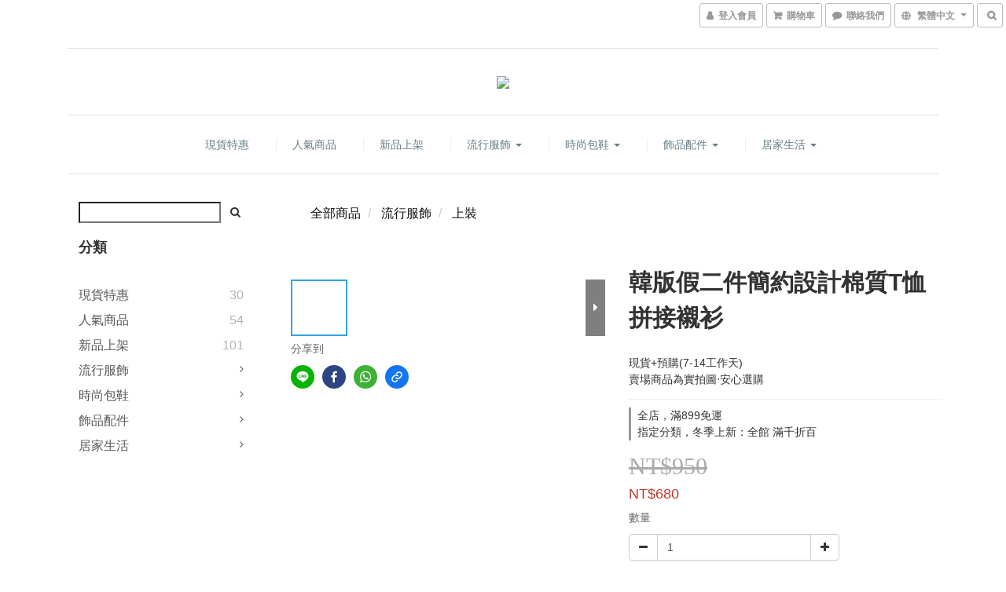

--- FILE ---
content_type: text/html; charset=utf-8
request_url: https://www.pefshop.com/products/%E9%9F%93%E7%89%88%E5%81%87%E4%BA%8C%E4%BB%B6%E7%B0%A1%E7%B4%84%E8%A8%AD%E8%A8%88%E6%A3%89%E8%B3%AAt%E6%81%A4%E6%8B%BC%E6%8E%A5%E8%A5%AF%E8%A1%AB
body_size: 53915
content:
<!DOCTYPE html>
<html lang="zh-hant">
<head>

  
    <title ng-non-bindable>韓版假二件簡約設計棉質T恤拼接襯衫丨極簡時尚 PE-Fashion</title>

  <meta name="description" content="韓版假二件簡約設計棉質T恤拼接襯衫">

    <meta name="keywords" content="極簡時尚, fashion,襯衫,防曬襯衫,大碼襯衫,復古,露背,性感,天絲,羊毛,上衣,針織衫,韓版">



    <link rel="preload" href="https://cdn.shoplineapp.com/s/javascripts/currencies.js" as="script">

  <link rel="preload" href="https://cdn.shoplineapp.com/assets/fonts/fontawesome-webfont.woff2?v=4.7.0" as="font" type="font/woff2" crossorigin>



      <link rel="preload" as="image" href="https://shoplineimg.com/5a93797159d52419130001d1/613de9cf7cf127001da8e408/800x.webp?source_format=jpg" media="(max-height: 950px)">

<!-- locale meta -->

<meta name="viewport" content="width=device-width, initial-scale=1.0, viewport-fit=cover">

<meta name="mobile-web-app-capable" content="yes">
<meta name="format-detection" content="telephone=no" />

<meta name="google" value="notranslate">




    <script type="application/ld+json">
    {"@context":"https://schema.org","@type":"WebSite","name":"極簡時尚","url":"https://www.pefshop.com"}
    </script>


  <link rel="shortcut icon" type="image/png" href="https://img.shoplineapp.com/media/image_clips/5c7e621bae4c2d002ce990b9/original.jpg?1551786523">

<!-- styles-->
<link rel="preconnect" href="https://fonts.gstatic.com">
<link href='https://fonts.googleapis.com/css?family=Open+Sans:300italic,400italic,600italic,700italic,800italic,400,300,600,700,800&display=swap' type='text/css' as="style" onload="this.rel='stylesheet'" />
<link href='https://fonts.googleapis.com/css?family=Source+Sans+Pro:200,300,400,600,700,900,200italic,300italic,400italic,600italic,700italic,900italic&display=swap' type='text/css' as="style" onload="this.rel='stylesheet'">
    <link rel="stylesheet" media="all" href="https://cdn.shoplineapp.com/assets/common-898e3d282d673c037e3500beff4d8e9de2ee50e01c27252b33520348e0b17da0.css" onload="" />

    <link rel="stylesheet" media="all" href="https://cdn.shoplineapp.com/assets/application-2cf2dbc52324adeef303693d883224cd4701b7a57a709b939703c1a9b0aa98b1.css" onload="" />

      <link rel="stylesheet" media="all" href="https://cdn.shoplineapp.com/assets/themes/slate-dd0f83819ed4318974321941a7b1c20e280e1566df139d4a8c2bde68c0af912c.css" onload="" />






<style>
  :root {
      --buy-now-button-color: #fb7813;

    --cookie-consent-popup-z-index: 1000;
  }
</style>


  <link rel="stylesheet" media="all" href="https://cdn.shoplineapp.com/packs/css/intl_tel_input-0d9daf73.chunk.css" />




<!-- styles-->



<!-- GLOBAL CONTENT FOR HTML HEAD START-->
<link href='https://fonts.googleapis.com/css?family=Lato:100,300,400,700,900,100italic,300italic,400italic,700italic,900italic&display=swap' type='text/css' rel="preload" as="style" onload="this.rel='stylesheet'" />
<!-- GLOBAL CONTENT FOR HTML HEAD END -->



<!--- Site Ownership Data -->
    <meta name="google-site-verification" content="fput91nlvb1bOMD9OFR-Nmc-m3eHVEIWLn8dhqSvSVA">
    <meta name="facebook-domain-verification" content="hh4tc8ep0evcjyekqin9sfrwafcabo">
<!--- Site Ownership Data End-->

<base href="/">

  <style>
    
  </style>
  <meta name="google-site-verification" content="fjdGanXcyJ-tGZNsRuk5AE4qAYmC_srDgE4uFhFyTZU" />
<meta name="google-site-verification" content="Gw6mcCo789QVWGNRWso_1R-3zXH32G69i-iYcC3czBA" />
<meta name="csrf-param" content="authenticity_token" />
<meta name="csrf-token" content="Hu/pfaj+01BJsxrxQ375t0wn0vxJqkaO4HOIbclkIGD6VJ81Je2F971S3+44ciKVToh1297VibDPBwVI65cm0w==" />


<!-- Start of Criteo one tag -->
<!-- End of Criteo one tag -->

<meta name="csrf-param" content="authenticity_token" />
<meta name="csrf-token" content="N6tLuvg0sTjSEyDjvjiAZOFwwE4MMyclnOBLAVZc137TED3ydSfnnyby5fzFNFtG499naZtM6BuzlMYkdK/RzQ==" />
  

    <meta property="og:title" content="韓版假二件簡約設計棉質T恤拼接襯衫丨極簡時尚 PE-Fashion">

  <meta property="og:type" content="product"/>

    <meta property="og:url" content="https://www.pefshop.com/products/韓版假二件簡約設計棉質t恤拼接襯衫">
    <link rel="canonical" href="https://www.pefshop.com/products/韓版假二件簡約設計棉質t恤拼接襯衫">

  <meta property="og:description" content="韓版假二件簡約設計棉質T恤拼接襯衫">

    <meta property="og:image" content="https://img.shoplineapp.com/media/image_clips/613de9cf7cf127001da8e408/original.jpg?1631447502">
    <meta name="thumbnail" content="https://img.shoplineapp.com/media/image_clips/613de9cf7cf127001da8e408/original.jpg?1631447502">

    <meta property="fb:app_id" content="3402550689762477">



<script type="text/javascript">
  window.mainConfig = JSON.parse('{\"sessionId\":\"\",\"merchantId\":\"5a93797159d52419130001d1\",\"appCoreHost\":\"shoplineapp.com\",\"assetHost\":\"https://cdn.shoplineapp.com/packs/\",\"apiBaseUrl\":\"http://shoplineapp.com\",\"eventTrackApi\":\"https://events.shoplytics.com/api\",\"frontCommonsApi\":\"https://front-commons.shoplineapp.com/api\",\"appendToUrl\":\"\",\"env\":\"production\",\"merchantData\":{\"_id\":\"5a93797159d52419130001d1\",\"addon_limit_enabled\":true,\"base_country_code\":\"TW\",\"base_currency\":{\"id\":\"twd\",\"iso_code\":\"TWD\",\"alternate_symbol\":\"NT$\",\"name\":\"New Taiwan Dollar\",\"symbol_first\":true,\"subunit_to_unit\":1},\"base_currency_code\":\"TWD\",\"beta_feature_keys\":[],\"brand_home_url\":\"https://www.pefshop.com\",\"checkout_setting\":{\"enable_membership_autocheck\":true,\"enable_subscription_autocheck\":false,\"enabled_abandoned_cart_notification\":true,\"enable_sc_fast_checkout\":false},\"current_plan_key\":\"basket\",\"current_theme_key\":\"slate\",\"delivery_option_count\":5,\"enabled_stock_reminder\":true,\"handle\":\"pefashion\",\"identifier\":\"\",\"instagram_access_token\":\"\",\"instagram_id\":\"\",\"invoice_activation\":\"inactive\",\"is_image_service_enabled\":true,\"mobile_logo_media_url\":\"https://img.shoplineapp.com/media/image_clips/5c7f2b47b6c7010035db458a/original.jpg?1551838023\",\"name\":\"極簡時尚\",\"order_setting\":{\"invoice_activation\":\"inactive\",\"short_message_activation\":\"inactive\",\"stock_reminder_activation\":\"true\",\"default_out_of_stock_reminder\":false,\"auto_cancel_expired_orders\":false,\"auto_revert_credit\":false,\"enabled_order_auth_expiry\":false,\"enforce_user_login_on_checkout\":false,\"enabled_abandoned_cart_notification\":true,\"enable_order_split_einvoice_reissue\":false,\"no_duplicate_uniform_invoice\":false,\"checkout_without_email\":false,\"hourly_auto_invoice\":false,\"enabled_location_id\":false,\"enabled_sf_hidden_product_name\":false,\"slp_auto_refund\":false,\"customer_return_order\":{\"enabled\":false,\"available_return_days\":\"7\"},\"customer_cancel_order\":{\"enabled\":true,\"auto_revert_credit\":false},\"custom_fields\":[{\"type\":\"textarea\",\"label\":\"- 現貨商品當日寄出(不包含假日)\\n- 預購商品皆大約7-14天送達(不包含假日)\\n\\n洽詢問題-請到購物網頁最下方點擊 /line@線上客服/\",\"display_type\":\"text_field\",\"name_translations\":{\"zh-hant\":\"- 現貨商品當日寄出(不包含假日)\\n- 預購商品皆大約7-14天送達(不包含假日)\\n\\n洽詢問題-請到購物網頁最下方點擊 /LINE@線上客服/\"},\"hint_translations\":{\"en\":\"\",\"zh-hant\":\"\",\"zh-hk\":\"\",\"zh-cn\":\"\",\"zh-tw\":\"\",\"vi\":\"\"}}],\"invoice\":{\"tax_id\":\"\"},\"line_messenging\":{\"status\":\"inactive\"},\"facebook_messenging\":{\"status\":\"active\"},\"status_update_sms\":{\"status\":\"deactivated\"},\"private_info_handle\":{\"enabled\":false,\"custom_fields_enabled\":false}},\"payment_method_count\":4,\"product_setting\":{\"enabled_show_member_price\":true,\"enabled_product_review\":true,\"variation_display\":\"swatches\",\"preorder_add_to_cart_button_display\":\"depend_on_stock\"},\"promotion_setting\":{\"one_coupon_limit_enabled\":true,\"show_promotion_reminder\":true,\"multi_order_discount_strategy\":\"order_or_tier_promotion\",\"order_gift_threshold_mode\":\"after_price_discounts\",\"order_free_shipping_threshold_mode\":\"after_all_discounts\",\"category_item_gift_threshold_mode\":\"before_discounts\",\"category_item_free_shipping_threshold_mode\":\"before_discounts\"},\"rollout_keys\":[\"2FA_google_authenticator\",\"3_layer_category\",\"3_layer_navigation\",\"3_layer_variation\",\"711_CB_13countries\",\"711_CB_pickup_TH\",\"711_c2b_report_v2\",\"711_cross_delivery\",\"AdminCancelRecurringSubscription_V1\",\"MC_manual_order\",\"MO_Apply_Coupon_Code\",\"StaffCanBeDeleted_V1\",\"SummaryStatement_V1\",\"UTM_export\",\"UTM_register\",\"abandoned_cart_notification\",\"add_system_fontstyle\",\"add_to_cart_revamp\",\"addon_products_limit_10\",\"addon_products_limit_unlimited\",\"addon_quantity\",\"address_format_batch2\",\"address_format_jp\",\"address_format_my\",\"address_format_us\",\"address_format_vn\",\"admin_app_extension\",\"admin_clientele_profile\",\"admin_custom_domain\",\"admin_image_service\",\"admin_logistic_bank_account\",\"admin_manual_order\",\"admin_realtime\",\"admin_vietnam_dong\",\"adminapp_order_form\",\"adminapp_wa_contacts_list\",\"ads_system_new_tab\",\"adyen_my_sc\",\"affiliate_by_product\",\"affiliate_dashboard\",\"affiliate_kol_report_appstore\",\"alipay_hk_sc\",\"android_pos_agent_clockin_n_out\",\"android_pos_purchase_order_partial_in_storage\",\"android_pos_save_send_receipt\",\"android_pos_v2_force_upgrade_version_1-50-0_date_2025-08-30\",\"app_categories_filtering\",\"app_multiplan\",\"app_subscription_prorated_billing\",\"apply_multi_order_discount\",\"apps_store\",\"apps_store_blog\",\"apps_store_fb_comment\",\"apps_store_wishlist\",\"appstore_free_trial\",\"archive_order_data\",\"archive_order_ui\",\"assign_products_to_category\",\"auth_flow_revamp\",\"auto_credit_percentage\",\"auto_credit_recurring\",\"auto_reply_comment\",\"auto_save_sf_plus_address\",\"back_in_stock_notify\",\"basket_comparising_link_CNY\",\"basket_comparising_link_HKD\",\"basket_comparising_link_TWD\",\"basket_invoice_field\",\"basket_pricing_page_cny\",\"basket_pricing_page_hkd\",\"basket_pricing_page_myr\",\"basket_pricing_page_sgd\",\"basket_pricing_page_thb\",\"basket_pricing_page_twd\",\"basket_pricing_page_usd\",\"basket_pricing_page_vnd\",\"basket_subscription_coupon\",\"basket_subscription_email\",\"bianco_setting\",\"bidding_select_product\",\"bing_ads\",\"birthday_format_v2\",\"block_gtm_for_lighthouse\",\"blog\",\"blog_app\",\"blog_revamp_admin\",\"blog_revamp_admin_category\",\"blog_revamp_doublewrite\",\"blog_revamp_related_products\",\"blog_revamp_shop_category\",\"blog_revamp_singleread\",\"breadcrumb\",\"broadcast_advanced_filters\",\"broadcast_analytics\",\"broadcast_clone\",\"broadcast_email_html\",\"broadcast_facebook_template\",\"broadcast_line_template\",\"broadcast_to_unsubscribers_sms\",\"broadcast_unsubscribe_email\",\"bulk_action_customer\",\"bulk_action_product\",\"bulk_import_multi_lang\",\"bulk_payment_delivery_setting\",\"bulk_printing_labels_711C2C\",\"bulk_update_dynamic_fields\",\"bulk_update_job\",\"bulk_update_new_fields\",\"bulk_update_product_download_with_filter\",\"bulk_update_tag\",\"bundle_add_type\",\"bundle_group\",\"bundle_page\",\"bundle_pricing\",\"bundle_promotion_apply_enhancement\",\"bundle_stackable\",\"buy_button\",\"buy_now_button\",\"buyandget_promotion\",\"callback_service\",\"cancel_order_by_customer\",\"cancel_order_by_customer_v2\",\"cart_addon\",\"cart_addon_condition\",\"cart_addon_limit\",\"cart_use_product_service\",\"cart_uuid\",\"category_banner_multiple\",\"category_limit_unlimited\",\"category_sorting\",\"channel_fb\",\"channel_integration\",\"channel_line\",\"charge_shipping_fee_by_product_qty\",\"chat_widget\",\"chat_widget_facebook\",\"chat_widget_livechat\",\"checkout_membercheckbox_toggle\",\"checkout_setting\",\"cn_pricing_page_2019\",\"combine_orders_app\",\"component_h1_tag\",\"connect_new_facebookpage\",\"consolidated_billing\",\"contact_us_mobile\",\"cookie_consent\",\"country_code\",\"coupon_center_back_to_cart\",\"coupon_notification\",\"coupon_v2\",\"create_staff_revamp\",\"credit_amount_condition_hidden\",\"credit_installment_payment_fee_hidden\",\"credit_point_triggerpoint\",\"crm_email_custom\",\"crm_notify_preview\",\"crm_sms_custom\",\"crm_sms_notify\",\"cross_shop_tracker\",\"custom_css\",\"custom_home_delivery_tw\",\"custom_notify\",\"custom_order_export\",\"customer_advanced_filter\",\"customer_coupon\",\"customer_custom_field_limit_5\",\"customer_data_secure\",\"customer_edit\",\"customer_export_v2\",\"customer_group\",\"customer_group_analysis\",\"customer_group_filter_p2\",\"customer_group_filter_p3\",\"customer_group_regenerate\",\"customer_group_sendcoupon\",\"customer_import_50000_failure_report\",\"customer_import_v2\",\"customer_import_v3\",\"customer_list\",\"customer_new_report\",\"customer_referral\",\"customer_referral_notify\",\"customer_search_match\",\"customer_tag\",\"dashboard_v2\",\"dashboard_v2_revamp\",\"date_picker_v2\",\"deep_link_support_linepay\",\"deep_link_support_payme\",\"deep_search\",\"default_theme_ultrachic\",\"delivery_time\",\"delivery_time_with_quantity\",\"design_submenu\",\"dev_center_app_store\",\"disable_footer_brand\",\"disable_old_upgrade_reminder\",\"domain_applicable\",\"doris_bien_setting\",\"dusk_setting\",\"ec_order_unlimit\",\"ecpay_expirydate\",\"ecpay_payment_gateway\",\"einvoice_bulk_update\",\"einvoice_edit\",\"einvoice_newlogic\",\"email_credit_expire_notify\",\"email_custom\",\"email_member_forget_password_notify\",\"email_member_register_notify\",\"email_order_notify\",\"email_verification\",\"enable_body_script\",\"enable_calculate_api_promotion_apply\",\"enable_calculate_api_promotion_filter\",\"enable_cart_api\",\"enable_cart_service\",\"enable_corejs_splitting\",\"enable_lazysizes_image_tag\",\"enable_new_css_bundle\",\"enable_order_status_callback_revamp_for_promotion\",\"enable_order_status_callback_revamp_for_storefront\",\"enable_promotion_usage_record\",\"enable_shopjs_splitting\",\"enhanced_catalog_feed\",\"exclude_product\",\"exclude_product_v2\",\"execute_shipment_permission\",\"export_inventory_report_v2\",\"express_cart\",\"express_checkout_pages\",\"facebook_ads\",\"facebook_dia\",\"facebook_line_promotion_notify\",\"facebook_login\",\"facebook_messenger_subscription\",\"facebook_notify\",\"facebook_pixel_manager\",\"fb_comment_app\",\"fb_entrance_optimization\",\"fb_feed_unlimit\",\"fb_group\",\"fb_multi_category_feed\",\"fb_pixel_matching\",\"fb_pixel_v2\",\"fb_post_management\",\"fb_product_set\",\"fb_ssapi\",\"fb_sub_button\",\"fbe_oe\",\"fbe_shop\",\"fbe_v2\",\"fbe_v2_edit\",\"feature_alttag_phase1\",\"feature_alttag_phase2\",\"flash_price_campaign\",\"fm_order_receipt\",\"fmt_c2c_newlabel\",\"fmt_revision\",\"footer_builder\",\"footer_builder_new\",\"form_builder\",\"form_builder_access\",\"form_builder_user_management\",\"form_builder_v2_elements\",\"form_builder_v2_receiver\",\"form_builder_v2_report\",\"get_coupon\",\"get_promotions_by_cart\",\"gift_shipping_promotion_discount_condition\",\"gifts_limit_10\",\"gifts_limit_unlimited\",\"gmv_revamp\",\"godaddy\",\"google_ads_api\",\"google_ads_manager\",\"google_analytics_4\",\"google_analytics_manager\",\"google_dynamic_remarketing_tag\",\"google_enhanced_conversions\",\"google_preorder_feed\",\"google_product_category_3rdlayer\",\"google_recaptcha\",\"google_remarketing_manager\",\"google_signup_login\",\"google_tag_manager\",\"gp_tw_sc\",\"group_url_bind_post_live\",\"h2_tag_phase1\",\"hct_logistics_bills_report\",\"hidden_product\",\"hidden_product_p2\",\"hide_credit_point_record_balance\",\"hk_pricing_page_2019\",\"hkd_pricing_page_disabled_2020\",\"ig_browser_notify\",\"ig_live\",\"ig_login_entrance\",\"ig_new_api\",\"image_gallery\",\"image_gallery_p2\",\"image_host_by_region\",\"image_limit_30000\",\"image_widget_mobile\",\"instagram_create_post\",\"instagram_post_sales\",\"instant_order_form\",\"integrated_label_711\",\"integrated_sfexpress\",\"integration_one\",\"inventory_change_reason\",\"inventory_search_v2\",\"job_api_products_export\",\"job_api_user_export\",\"job_product_import\",\"jquery_v3\",\"kingsman_v2_setting\",\"layout_engine_service_kingsman_blogs\",\"layout_engine_service_kingsman_member_center\",\"layout_engine_service_kingsman_pdp\",\"layout_engine_service_kingsman_plp\",\"layout_engine_service_kingsman_promotions\",\"line_ads_tag\",\"line_broadcast\",\"line_login\",\"line_login_mobile\",\"line_point_cpa_tag\",\"line_shopping_new_fields\",\"live_after_keyword\",\"live_announce_bids\",\"live_announce_buyer\",\"live_bidding\",\"live_bulk_checkoutlink\",\"live_bulk_edit\",\"live_checkout_notification\",\"live_checkout_notification_all\",\"live_checkout_notification_message\",\"live_comment_discount\",\"live_comment_robot\",\"live_create_product_v2\",\"live_crosspost\",\"live_dashboard_product\",\"live_event_discount\",\"live_exclusive_price\",\"live_fb_group\",\"live_fhd_video\",\"live_general_settings\",\"live_group_event\",\"live_host_panel\",\"live_ig_messenger_broadcast\",\"live_ig_product_recommend\",\"live_im_switch\",\"live_keyword_switch\",\"live_line_broadcast\",\"live_line_multidisplay\",\"live_luckydraw_enhancement\",\"live_messenger_broadcast\",\"live_order_block\",\"live_print_advanced\",\"live_product_recommend\",\"live_shopline_keyword\",\"live_stream_settings\",\"locale_revamp\",\"logistic_bill_v2_711_b2c\",\"logistic_bill_v2_711_c2c\",\"logo_favicon\",\"luckydraw_products\",\"luckydraw_qualification\",\"manual_activation\",\"manual_order\",\"manual_order_7-11\",\"manual_order_ec_to_sc\",\"manually_bind_post\",\"marketing_affiliate\",\"marketing_affiliate_p2\",\"mc-history-instant\",\"mc_711crossborder\",\"mc_ad_tag\",\"mc_assign_message\",\"mc_auto_bind_member\",\"mc_autoreply_question\",\"mc_broadcast\",\"mc_bulk_read\",\"mc_chatbot_template\",\"mc_delete_message\",\"mc_edit_cart\",\"mc_history_instant\",\"mc_history_post\",\"mc_im\",\"mc_inbox_autoreply\",\"mc_instant_notifications\",\"mc_invoicetitle_optional\",\"mc_keyword_autotagging\",\"mc_line_broadcast\",\"mc_line_cart\",\"mc_logistics_hct\",\"mc_logistics_tcat\",\"mc_manage_blacklist\",\"mc_mark_todo\",\"mc_new_menu\",\"mc_phone_tag\",\"mc_reminder_unpaid\",\"mc_reply_pic\",\"mc_setting_message\",\"mc_setting_orderform\",\"mc_shop_message_refactor\",\"mc_sort_waitingtime\",\"mc_sort_waitingtime_new\",\"mc_tw_invoice\",\"media_gcp_upload\",\"member_center_profile_revamp\",\"member_import_notify\",\"member_info_reward\",\"member_info_reward_subscription\",\"member_password_setup_notify\",\"membership_tier_double_write\",\"memebr_center_point_credit_revamp\",\"menu_limit_100\",\"merchant_automatic_payment_setting\",\"message_center_v3\",\"message_revamp\",\"mo_remove_discount\",\"mobile_and_email_signup\",\"mobile_signup_p2\",\"modularize_address_format\",\"molpay_credit_card\",\"multi_lang\",\"multicurrency\",\"my_pricing_page_2019\",\"myapp_reauth_alert\",\"myr_pricing_page_disabled_2020\",\"new_app_subscription\",\"new_layout_for_mobile_and_pc\",\"new_onboarding_flow\",\"new_return_management\",\"new_settings_apply_all_promotion\",\"new_signup_flow\",\"new_sinopac_3d\",\"notification_custom_sending_time\",\"npb_theme_philia\",\"npb_widget_font_size_color\",\"ob_revamp\",\"ob_sgstripe\",\"ob_twecpay\",\"oceanpay\",\"old_fbe_removal\",\"onboarding_basketplan\",\"onboarding_handle\",\"one_new_filter\",\"one_page_store\",\"one_page_store_1000\",\"one_page_store_checkout\",\"one_page_store_clone\",\"one_page_store_product_set\",\"online_credit_redemption_toggle\",\"online_store_design\",\"online_store_design_setup_guide_basketplan\",\"order_add_to_cart\",\"order_archive_calculation_revamp_crm_amount\",\"order_archive_calculation_revamp_crm_member\",\"order_archive_product_testing\",\"order_archive_testing\",\"order_archive_testing_crm\",\"order_archive_testing_order_details\",\"order_archive_testing_return_order\",\"order_confirmation_slip_upload\",\"order_custom_field_limit_5\",\"order_custom_notify\",\"order_decoupling_product_revamp\",\"order_discount_stackable\",\"order_export_366day\",\"order_export_v2\",\"order_filter_shipped_date\",\"order_message_broadcast\",\"order_new_source\",\"order_promotion_split\",\"order_search_custom_field\",\"order_search_sku\",\"order_select_across_pages\",\"order_sms_notify\",\"order_split\",\"order_status_non_automation\",\"order_status_tag_color\",\"orderemail_new_logic\",\"other_custom_notify\",\"out_of_stock_order\",\"page_builder_revamp\",\"page_builder_revamp_theme_setting\",\"page_builder_section_cache_enabled\",\"page_builder_widget_accordion\",\"page_builder_widget_blog\",\"page_builder_widget_category\",\"page_builder_widget_collage\",\"page_builder_widget_countdown\",\"page_builder_widget_custom_liquid\",\"page_builder_widget_instagram\",\"page_builder_widget_product_text\",\"page_builder_widget_subscription\",\"page_builder_widget_video\",\"page_limit_unlimited\",\"page_view_cache\",\"pakpobox\",\"partial_free_shipping\",\"payme\",\"payment_condition\",\"payment_fee_config\",\"payment_image\",\"payment_slip_notify\",\"paypal_upgrade\",\"pdp_image_lightbox\",\"pdp_image_lightbox_icon\",\"pending_subscription\",\"philia_setting\",\"pickup_remember_store\",\"plp_label_wording\",\"plp_product_seourl\",\"pos_only_product_settings\",\"pos_retail_store_price\",\"pos_setup_guide_basketplan\",\"post_cancel_connect\",\"post_commerce_stack_comment\",\"post_fanpage_luckydraw\",\"post_fb_group\",\"post_general_setting\",\"post_lock_pd\",\"post_sales_dashboard\",\"postsale_auto_reply\",\"postsale_create_post\",\"postsale_ig_auto_reply\",\"postsales_connect_multiple_posts\",\"preorder_limit\",\"product_cost_permission\",\"product_feed_info\",\"product_feed_manager_availability\",\"product_feed_revamp\",\"product_index_v2\",\"product_info\",\"product_limit_1000\",\"product_log_v2\",\"product_page_limit_10\",\"product_quantity_update\",\"product_recommendation_abtesting\",\"product_revamp_doublewrite\",\"product_revamp_singleread\",\"product_review_import\",\"product_review_import_installable\",\"product_review_plp\",\"product_search\",\"product_summary\",\"promotion_blacklist\",\"promotion_filter_by_date\",\"promotion_first_purchase\",\"promotion_first_purchase_channel\",\"promotion_hour\",\"promotion_limit_100\",\"promotion_limit_unlimited\",\"promotion_minitem\",\"promotion_page\",\"promotion_page_reminder\",\"promotion_page_seo_button\",\"promotion_record_archive_test\",\"promotion_reminder\",\"purchase_limit_campaign\",\"quick_answer\",\"recaptcha_reset_pw\",\"redirect_301_settings\",\"rejected_bill_reminder\",\"remove_fblike_sc\",\"repay_cookie\",\"replace_janus_interface\",\"replace_lms_old_oa_interface\",\"reports\",\"revert_credit_p2\",\"revert_credit_status\",\"sales_dashboard\",\"sangria_setting\",\"sc_advanced_keyword\",\"sc_alipay_standard\",\"sc_atm\",\"sc_auto_bind_member\",\"sc_autodetect_address\",\"sc_autodetect_paymentslip\",\"sc_autoreply_icebreaker\",\"sc_clearcart\",\"sc_clearcart_all\",\"sc_comment_label\",\"sc_comment_list\",\"sc_conversations_statistics_sunset\",\"sc_download_adminapp\",\"sc_group_pm_commentid\",\"sc_group_webhook\",\"sc_intercom\",\"sc_list_search\",\"sc_mo_711emap\",\"sc_outstock_msg\",\"sc_overall_statistics_api_v3\",\"sc_pickup\",\"sc_product_variation\",\"sc_slp_subscription_promotion\",\"sc_standard\",\"sc_store_pickup\",\"sc_wa_message_report\",\"scheduled_home_page\",\"search_function_image_gallery\",\"security_center\",\"select_all_customer\",\"select_all_inventory\",\"send_coupon_notification\",\"session_expiration_period\",\"setup_guide_basketplan\",\"sfexpress_centre\",\"sfexpress_eflocker\",\"sfexpress_service\",\"sfexpress_store\",\"sg_onboarding_currency\",\"share_cart_link\",\"shop_builder_plp\",\"shop_category_filter\",\"shop_category_filter_bulk_action\",\"shop_product_search_rate_limit\",\"shop_related_recaptcha\",\"shop_template_advanced_setting\",\"shopback_cashback\",\"shopline_captcha\",\"shopline_email_captcha\",\"shopline_product_reviews\",\"shoplytics_api_ordersales_v4\",\"shoplytics_api_psa_wide_table\",\"shoplytics_benchmark\",\"shoplytics_broadcast_api_v3\",\"shoplytics_channel_store_permission\",\"shoplytics_credit_analysis\",\"shoplytics_customer_refactor_api_v3\",\"shoplytics_date_picker_v2\",\"shoplytics_event_realtime_refactor_api_v3\",\"shoplytics_events_api_v3\",\"shoplytics_export_flex\",\"shoplytics_homepage_v2\",\"shoplytics_invoices_api_v3\",\"shoplytics_lite\",\"shoplytics_membership_tier_growth\",\"shoplytics_orders_api_v3\",\"shoplytics_ordersales_v3\",\"shoplytics_payments_api_v3\",\"shoplytics_product_revamp_api_v3\",\"shoplytics_promotions_api_v3\",\"shoplytics_psa_multi_stores_export\",\"shoplytics_psa_sub_categories\",\"shoplytics_rfim_enhancement_v3\",\"shoplytics_session_metrics\",\"shoplytics_staff_api_v3\",\"shoplytics_to_hd\",\"shopping_session_enabled\",\"signin_register_revamp\",\"skya_setting\",\"sl_logistics_bulk_action\",\"sl_logistics_fmt_freeze\",\"sl_logistics_modularize\",\"sl_payment_alipay\",\"sl_payment_cc\",\"sl_payment_standard_v2\",\"sl_payment_type_check\",\"sl_payments_apple_pay\",\"sl_payments_cc_promo\",\"sl_payments_my_cc\",\"sl_payments_my_fpx\",\"sl_payments_sg_cc\",\"sl_payments_tw_cc\",\"sl_pos_admin_cancel_order\",\"sl_pos_admin_delete_order\",\"sl_pos_admin_inventory_transfer\",\"sl_pos_admin_order_archive_testing\",\"sl_pos_admin_purchase_order\",\"sl_pos_admin_register_shift\",\"sl_pos_admin_staff\",\"sl_pos_agent_by_channel\",\"sl_pos_agent_clockin_n_out\",\"sl_pos_agent_performance\",\"sl_pos_android_A4_printer\",\"sl_pos_android_check_cart_items_with_local_db\",\"sl_pos_android_order_reduction\",\"sl_pos_android_receipt_enhancement\",\"sl_pos_app_order_archive_testing\",\"sl_pos_app_transaction_filter_enhance\",\"sl_pos_bugfender_log_reduction\",\"sl_pos_bulk_import_update_enhancement\",\"sl_pos_check_duplicate_create_order\",\"sl_pos_claim_coupon\",\"sl_pos_convert_order_to_cart_by_snapshot\",\"sl_pos_customerID_duplicate_check\",\"sl_pos_customer_info_enhancement\",\"sl_pos_customized_price\",\"sl_pos_disable_touchid_unlock\",\"sl_pos_discount\",\"sl_pos_einvoice_refactor\",\"sl_pos_feature_permission\",\"sl_pos_force_upgrade_1-109-0\",\"sl_pos_force_upgrade_1-110-1\",\"sl_pos_free_gifts_promotion\",\"sl_pos_from_Swift_to_OC\",\"sl_pos_iOS_A4_printer\",\"sl_pos_iOS_app_transaction_filter_enhance\",\"sl_pos_iOS_cashier_revamp_cart\",\"sl_pos_iOS_cashier_revamp_product_list\",\"sl_pos_iPadOS_version_upgrade_remind_16_0_0\",\"sl_pos_initiate_couchbase\",\"sl_pos_inventory_count\",\"sl_pos_inventory_count_difference_reason\",\"sl_pos_inventory_count_for_selected_products\",\"sl_pos_inventory_feature_module\",\"sl_pos_inventory_transfer_app_can_create_note_date\",\"sl_pos_inventory_transfer_insert_enhancement\",\"sl_pos_inventory_transfer_request\",\"sl_pos_invoice_product_name_filter\",\"sl_pos_invoice_swiftUI_revamp\",\"sl_pos_invoice_toast_show\",\"sl_pos_ios_receipt_info_enhancement\",\"sl_pos_ios_small_label_enhancement\",\"sl_pos_ios_version_upgrade_remind\",\"sl_pos_itc\",\"sl_pos_logo_terms_and_condition\",\"sl_pos_new_report_customer_analysis\",\"sl_pos_new_report_daily_payment_methods\",\"sl_pos_new_report_overview\",\"sl_pos_new_report_product_preorder\",\"sl_pos_new_report_transaction_detail\",\"sl_pos_no_minimum_age\",\"sl_pos_order_refactor_admin\",\"sl_pos_order_upload_using_pos_service\",\"sl_pos_partial_return\",\"sl_pos_password_setting_refactor\",\"sl_pos_payment\",\"sl_pos_payment_method_picture\",\"sl_pos_payment_method_prioritized_and_hidden\",\"sl_pos_payoff_preorder\",\"sl_pos_product_add_to_cart_refactor\",\"sl_pos_product_variation_ui\",\"sl_pos_promotion\",\"sl_pos_purchase_order_onlinestore\",\"sl_pos_purchase_order_partial_in_storage\",\"sl_pos_receipt_information\",\"sl_pos_receipt_preorder_return_enhancement\",\"sl_pos_receipt_swiftUI_revamp\",\"sl_pos_register_shift\",\"sl_pos_report_shoplytics_psi\",\"sl_pos_revert_credit\",\"sl_pos_save_send_receipt\",\"sl_pos_show_coupon\",\"sl_pos_stock_refactor\",\"sl_pos_supplier_refactor\",\"sl_pos_toast_revamp\",\"sl_pos_transaction_conflict\",\"sl_pos_transaction_view_admin\",\"sl_pos_transfer_onlinestore\",\"sl_pos_user_permission\",\"sl_pos_variation_setting_refactor\",\"sl_purchase_order_search_create_enhancement\",\"slp_bank_promotion\",\"slp_product_subscription\",\"slp_remember_credit_card\",\"slp_swap\",\"smart_omo_appstore\",\"smart_product_recommendation\",\"smart_product_recommendation_regular\",\"smart_recommended_related_products\",\"sms_broadcast\",\"sms_custom\",\"sms_with_shop_name\",\"social_channel_revamp\",\"social_channel_user\",\"social_name_in_order\",\"sso_lang_th\",\"sso_lang_vi\",\"staff_elasticsearch\",\"staff_limit_5\",\"staff_service_migration\",\"static_resource_host_by_region\",\"stop_slp_approvedemail\",\"storefront_app_extension\",\"storefront_return\",\"stripe_3d_secure\",\"stripe_3ds_cny\",\"stripe_3ds_hkd\",\"stripe_3ds_myr\",\"stripe_3ds_sgd\",\"stripe_3ds_thb\",\"stripe_3ds_usd\",\"stripe_3ds_vnd\",\"stripe_google_pay\",\"stripe_payment_intents\",\"stripe_radar\",\"stripe_subscription_my_account\",\"structured_data\",\"sub_sgstripe\",\"subscription_config_edit\",\"subscription_config_edit_delivery_payment\",\"subscription_currency\",\"tappay_3D_secure\",\"tappay_sdk_v2_3_2\",\"tappay_sdk_v3\",\"tax_inclusive_setting\",\"taxes_settings\",\"tcat_711pickup_sl_logisitics\",\"tcat_logistics_bills_report\",\"tcat_newlabel\",\"th_pricing_page_2020\",\"thb_pricing_page_disabled_2020\",\"theme_bianco\",\"theme_doris_bien\",\"theme_kingsman_v2\",\"theme_level_3\",\"theme_sangria\",\"theme_ultrachic\",\"tnc-checkbox\",\"toggle_mobile_category\",\"tw_app_shopback_cashback\",\"tw_fm_sms\",\"tw_pricing_page_2019\",\"tw_stripe_subscription\",\"twd_pricing_page_disabled_2020\",\"uc_integration\",\"uc_v2_endpoints\",\"ultra_setting\",\"unified_admin\",\"use_ngram_for_order_search\",\"user_center_social_channel\",\"variant_image_selector\",\"variant_saleprice_cost_weight\",\"variation_label_swatches\",\"varm_setting\",\"vn_pricing_page_2020\",\"vnd_pricing_page_disabled_2020\",\"whatsapp_extension\",\"whatsapp_order_form\",\"whatsapp_orderstatus_toggle\",\"wishlist_app\",\"yahoo_dot\",\"youtube_accounting_linking\",\"zotabox_installable\"],\"shop_default_home_url\":\"https://pefashion.shoplineapp.com\",\"shop_status\":\"open\",\"show_sold_out\":true,\"sl_payment_merchant_id\":\"2805797520852267008\",\"supported_languages\":[\"en\",\"zh-hant\"],\"tags\":[\"food\"],\"time_zone\":\"Asia/Taipei\",\"updated_at\":\"2026-01-22T07:02:46.924Z\",\"user_setting\":{\"_id\":\"5a93797159d52419130001d4\",\"created_at\":\"2018-02-26T03:05:21.747Z\",\"data\":{\"general_fields\":[{\"type\":\"gender\",\"options\":{\"order\":{\"include\":\"false\",\"required\":\"false\"},\"signup\":{\"include\":\"false\",\"required\":\"false\"},\"profile\":{\"include\":\"false\",\"required\":\"false\"}}},{\"type\":\"birthday\",\"options\":{\"order\":{\"include\":\"false\",\"required\":\"false\"},\"signup\":{\"include\":\"true\",\"required\":\"false\"},\"profile\":{\"include\":\"true\",\"required\":\"true\"}}}],\"minimum_age_limit\":\"13\",\"custom_fields\":[],\"signup_method\":\"email\",\"sms_verification\":{\"status\":\"false\"},\"facebook_login\":{\"status\":\"inactive\",\"app_id\":\"3402550689762477\"},\"enable_facebook_comment\":{\"status\":\"inactive\"},\"facebook_comment\":\"\",\"line_login\":{\"status\":\"inactive\"},\"recaptcha_signup\":{\"status\":\"false\",\"site_key\":\"\"},\"email_verification\":{\"status\":\"false\"},\"login_with_verification\":{\"status\":\"false\"},\"upgrade_reminder\":\"\",\"birthday_format\":\"YYYY/MM/DD\",\"send_birthday_credit_period\":\"daily\",\"member_info_reward\":{\"enabled\":false,\"coupons\":{\"enabled\":false}},\"enable_age_policy\":false,\"google_login\":{\"status\":\"inactive\",\"client_id\":\"\",\"client_secret\":\"\"}},\"item_type\":\"\",\"key\":\"users\",\"name\":null,\"owner_id\":\"5a93797159d52419130001d1\",\"owner_type\":\"Merchant\",\"publish_status\":\"published\",\"status\":\"active\",\"updated_at\":\"2025-05-02T06:32:09.037Z\",\"value\":null}},\"localeData\":{\"loadedLanguage\":{\"name\":\"繁體中文\",\"code\":\"zh-hant\"},\"supportedLocales\":[{\"name\":\"English\",\"code\":\"en\"},{\"name\":\"繁體中文\",\"code\":\"zh-hant\"}]},\"currentUser\":null,\"themeSettings\":{\"categories_collapsed\":true,\"mobile_categories_collapsed\":true,\"image_fill\":false,\"is_multicurrency_enabled\":false,\"show_promotions_on_product\":true,\"enabled_quick_cart\":true,\"category_page\":\"24\",\"facebook_comment\":false,\"enabled_wish_list\":true,\"opens_in_new_tab\":true,\"goto_top\":true,\"mobile_categories_removed\":false,\"hide_language_selector\":false,\"buy_now_button\":{\"enabled\":true,\"color\":\"fb7813\"}},\"isMultiCurrencyEnabled\":false,\"features\":{\"plans\":{\"free\":{\"member_price\":false,\"cart_addon\":false,\"google_analytics_ecommerce\":false,\"membership\":false,\"shopline_logo\":true,\"user_credit\":{\"manaul\":false,\"auto\":false},\"variant_image_selector\":false},\"standard\":{\"member_price\":false,\"cart_addon\":false,\"google_analytics_ecommerce\":false,\"membership\":false,\"shopline_logo\":true,\"user_credit\":{\"manaul\":false,\"auto\":false},\"variant_image_selector\":false},\"starter\":{\"member_price\":false,\"cart_addon\":false,\"google_analytics_ecommerce\":false,\"membership\":false,\"shopline_logo\":true,\"user_credit\":{\"manaul\":false,\"auto\":false},\"variant_image_selector\":false},\"pro\":{\"member_price\":false,\"cart_addon\":false,\"google_analytics_ecommerce\":false,\"membership\":false,\"shopline_logo\":false,\"user_credit\":{\"manaul\":false,\"auto\":false},\"variant_image_selector\":false},\"business\":{\"member_price\":false,\"cart_addon\":false,\"google_analytics_ecommerce\":true,\"membership\":true,\"shopline_logo\":false,\"user_credit\":{\"manaul\":false,\"auto\":false},\"facebook_comments_plugin\":true,\"variant_image_selector\":false},\"basic\":{\"member_price\":false,\"cart_addon\":false,\"google_analytics_ecommerce\":false,\"membership\":false,\"shopline_logo\":false,\"user_credit\":{\"manaul\":false,\"auto\":false},\"variant_image_selector\":false},\"basic2018\":{\"member_price\":false,\"cart_addon\":false,\"google_analytics_ecommerce\":false,\"membership\":false,\"shopline_logo\":true,\"user_credit\":{\"manaul\":false,\"auto\":false},\"variant_image_selector\":false},\"sc\":{\"member_price\":false,\"cart_addon\":false,\"google_analytics_ecommerce\":true,\"membership\":false,\"shopline_logo\":true,\"user_credit\":{\"manaul\":false,\"auto\":false},\"facebook_comments_plugin\":true,\"facebook_chat_plugin\":true,\"variant_image_selector\":false},\"advanced\":{\"member_price\":false,\"cart_addon\":false,\"google_analytics_ecommerce\":true,\"membership\":false,\"shopline_logo\":false,\"user_credit\":{\"manaul\":false,\"auto\":false},\"facebook_comments_plugin\":true,\"facebook_chat_plugin\":true,\"variant_image_selector\":false},\"premium\":{\"member_price\":true,\"cart_addon\":true,\"google_analytics_ecommerce\":true,\"membership\":true,\"shopline_logo\":false,\"user_credit\":{\"manaul\":true,\"auto\":true},\"google_dynamic_remarketing\":true,\"facebook_comments_plugin\":true,\"facebook_chat_plugin\":true,\"wish_list\":true,\"facebook_messenger_subscription\":true,\"product_feed\":true,\"express_checkout\":true,\"variant_image_selector\":true},\"enterprise\":{\"member_price\":true,\"cart_addon\":true,\"google_analytics_ecommerce\":true,\"membership\":true,\"shopline_logo\":false,\"user_credit\":{\"manaul\":true,\"auto\":true},\"google_dynamic_remarketing\":true,\"facebook_comments_plugin\":true,\"facebook_chat_plugin\":true,\"wish_list\":true,\"facebook_messenger_subscription\":true,\"product_feed\":true,\"express_checkout\":true,\"variant_image_selector\":true},\"crossborder\":{\"member_price\":true,\"cart_addon\":true,\"google_analytics_ecommerce\":true,\"membership\":true,\"shopline_logo\":false,\"user_credit\":{\"manaul\":true,\"auto\":true},\"google_dynamic_remarketing\":true,\"facebook_comments_plugin\":true,\"facebook_chat_plugin\":true,\"wish_list\":true,\"facebook_messenger_subscription\":true,\"product_feed\":true,\"express_checkout\":true,\"variant_image_selector\":true},\"o2o\":{\"member_price\":true,\"cart_addon\":true,\"google_analytics_ecommerce\":true,\"membership\":true,\"shopline_logo\":false,\"user_credit\":{\"manaul\":true,\"auto\":true},\"google_dynamic_remarketing\":true,\"facebook_comments_plugin\":true,\"facebook_chat_plugin\":true,\"wish_list\":true,\"facebook_messenger_subscription\":true,\"product_feed\":true,\"express_checkout\":true,\"subscription_product\":true,\"variant_image_selector\":true}}},\"requestCountry\":\"US\",\"trackerEventData\":{\"Product ID\":\"613dec7effc6cd002943b476\"},\"isRecaptchaEnabled\":false,\"isRecaptchaEnterprise\":true,\"recaptchaEnterpriseSiteKey\":\"6LeMcv0hAAAAADjAJkgZLpvEiuc6migO0KyLEadr\",\"recaptchaEnterpriseCheckboxSiteKey\":\"6LfQVEEoAAAAAAzllcvUxDYhfywH7-aY52nsJ2cK\",\"recaptchaSiteKey\":\"6LeMcv0hAAAAADjAJkgZLpvEiuc6migO0KyLEadr\",\"currencyData\":{\"supportedCurrencies\":[{\"name\":\"$ HKD\",\"symbol\":\"$\",\"iso_code\":\"hkd\"},{\"name\":\"P MOP\",\"symbol\":\"P\",\"iso_code\":\"mop\"},{\"name\":\"¥ CNY\",\"symbol\":\"¥\",\"iso_code\":\"cny\"},{\"name\":\"$ TWD\",\"symbol\":\"$\",\"iso_code\":\"twd\"},{\"name\":\"$ USD\",\"symbol\":\"$\",\"iso_code\":\"usd\"},{\"name\":\"$ SGD\",\"symbol\":\"$\",\"iso_code\":\"sgd\"},{\"name\":\"€ EUR\",\"symbol\":\"€\",\"iso_code\":\"eur\"},{\"name\":\"$ AUD\",\"symbol\":\"$\",\"iso_code\":\"aud\"},{\"name\":\"£ GBP\",\"symbol\":\"£\",\"iso_code\":\"gbp\"},{\"name\":\"₱ PHP\",\"symbol\":\"₱\",\"iso_code\":\"php\"},{\"name\":\"RM MYR\",\"symbol\":\"RM\",\"iso_code\":\"myr\"},{\"name\":\"฿ THB\",\"symbol\":\"฿\",\"iso_code\":\"thb\"},{\"name\":\"د.إ AED\",\"symbol\":\"د.إ\",\"iso_code\":\"aed\"},{\"name\":\"¥ JPY\",\"symbol\":\"¥\",\"iso_code\":\"jpy\"},{\"name\":\"$ BND\",\"symbol\":\"$\",\"iso_code\":\"bnd\"},{\"name\":\"₩ KRW\",\"symbol\":\"₩\",\"iso_code\":\"krw\"},{\"name\":\"Rp IDR\",\"symbol\":\"Rp\",\"iso_code\":\"idr\"},{\"name\":\"₫ VND\",\"symbol\":\"₫\",\"iso_code\":\"vnd\"},{\"name\":\"$ CAD\",\"symbol\":\"$\",\"iso_code\":\"cad\"}],\"requestCountryCurrencyCode\":\"TWD\"},\"previousUrl\":\"\",\"checkoutLandingPath\":\"/cart\",\"webpSupported\":true,\"pageType\":\"products-show\",\"paypalCnClientId\":\"AYVtr8kMzEyRCw725vQM_-hheFyo1FuWeaup4KPSvU1gg44L-NG5e2PNcwGnMo2MLCzGRg4eVHJhuqBP\",\"efoxPayVersion\":\"1.0.60\",\"universalPaymentSDKUrl\":\"https://cdn.myshopline.com\",\"shoplinePaymentCashierSDKUrl\":\"https://cdn.myshopline.com/pay/paymentElement/1.7.1/index.js\",\"shoplinePaymentV2Env\":\"prod\",\"shoplinePaymentGatewayEnv\":\"prod\",\"currentPath\":\"/products/%E9%9F%93%E7%89%88%E5%81%87%E4%BA%8C%E4%BB%B6%E7%B0%A1%E7%B4%84%E8%A8%AD%E8%A8%88%E6%A3%89%E8%B3%AAt%E6%81%A4%E6%8B%BC%E6%8E%A5%E8%A5%AF%E8%A1%AB\",\"isExceedCartLimitation\":null,\"familyMartEnv\":\"prod\",\"familyMartConfig\":{\"cvsname\":\"familymart.shoplineapp.com\"},\"familyMartFrozenConfig\":{\"cvsname\":\"familymartfreeze.shoplineapp.com\",\"cvslink\":\"https://familymartfreeze.shoplineapp.com/familymart_freeze_callback\",\"emap\":\"https://ecmfme.map.com.tw/ReceiveOrderInfo.aspx\"},\"pageIdentifier\":\"product_detail\",\"staticResourceHost\":\"https://static.shoplineapp.com/\",\"facebookAppId\":\"467428936681900\",\"facebookSdkVersion\":\"v2.7\",\"criteoAccountId\":null,\"criteoEmail\":null,\"shoplineCaptchaEnv\":\"prod\",\"shoplineCaptchaPublicKey\":\"MIGfMA0GCSqGSIb3DQEBAQUAA4GNADCBiQKBgQCUXpOVJR72RcVR8To9lTILfKJnfTp+f69D2azJDN5U9FqcZhdYfrBegVRKxuhkwdn1uu6Er9PWV4Tp8tRuHYnlU+U72NRpb0S3fmToXL3KMKw/4qu2B3EWtxeh/6GPh3leTvMteZpGRntMVmJCJdS8PY1CG0w6QzZZ5raGKXQc2QIDAQAB\",\"defaultBlockedSmsCountries\":\"PS,MG,KE,AO,KG,UG,AZ,ZW,TJ,NG,GT,DZ,BD,BY,AF,LK,MA,EH,MM,EG,LV,OM,LT,UA,RU,KZ,KH,LY,ML,MW,IR,EE\"}');
</script>

  <script
    src="https://browser.sentry-cdn.com/6.8.0/bundle.tracing.min.js"
    integrity="sha384-PEpz3oi70IBfja8491RPjqj38s8lBU9qHRh+tBurFb6XNetbdvlRXlshYnKzMB0U"
    crossorigin="anonymous"
    defer
  ></script>
  <script
    src="https://browser.sentry-cdn.com/6.8.0/captureconsole.min.js"
    integrity="sha384-FJ5n80A08NroQF9DJzikUUhiCaQT2rTIYeJyHytczDDbIiejfcCzBR5lQK4AnmVt"
    crossorigin="anonymous"
    defer
  ></script>

<script>
  function sriOnError (event) {
    if (window.Sentry) window.Sentry.captureException(event);

    var script = document.createElement('script');
    var srcDomain = new URL(this.src).origin;
    script.src = this.src.replace(srcDomain, '');
    if (this.defer) script.setAttribute("defer", "defer");
    document.getElementsByTagName('head')[0].insertBefore(script, null);
  }
</script>

<script>window.lazySizesConfig={},Object.assign(window.lazySizesConfig,{lazyClass:"sl-lazy",loadingClass:"sl-lazyloading",loadedClass:"sl-lazyloaded",preloadClass:"sl-lazypreload",errorClass:"sl-lazyerror",iframeLoadMode:"1",loadHidden:!1});</script>
<script>!function(e,t){var a=t(e,e.document,Date);e.lazySizes=a,"object"==typeof module&&module.exports&&(module.exports=a)}("undefined"!=typeof window?window:{},function(e,t,a){"use strict";var n,i;if(function(){var t,a={lazyClass:"lazyload",loadedClass:"lazyloaded",loadingClass:"lazyloading",preloadClass:"lazypreload",errorClass:"lazyerror",autosizesClass:"lazyautosizes",fastLoadedClass:"ls-is-cached",iframeLoadMode:0,srcAttr:"data-src",srcsetAttr:"data-srcset",sizesAttr:"data-sizes",minSize:40,customMedia:{},init:!0,expFactor:1.5,hFac:.8,loadMode:2,loadHidden:!0,ricTimeout:0,throttleDelay:125};for(t in i=e.lazySizesConfig||e.lazysizesConfig||{},a)t in i||(i[t]=a[t])}(),!t||!t.getElementsByClassName)return{init:function(){},cfg:i,noSupport:!0};var s,o,r,l,c,d,u,f,m,y,h,z,g,v,p,C,b,A,E,_,w,M,N,x,L,W,S,B,T,F,R,D,k,H,O,P,$,q,I,U,j,G,J,K,Q,V=t.documentElement,X=e.HTMLPictureElement,Y="addEventListener",Z="getAttribute",ee=e[Y].bind(e),te=e.setTimeout,ae=e.requestAnimationFrame||te,ne=e.requestIdleCallback,ie=/^picture$/i,se=["load","error","lazyincluded","_lazyloaded"],oe={},re=Array.prototype.forEach,le=function(e,t){return oe[t]||(oe[t]=new RegExp("(\\s|^)"+t+"(\\s|$)")),oe[t].test(e[Z]("class")||"")&&oe[t]},ce=function(e,t){le(e,t)||e.setAttribute("class",(e[Z]("class")||"").trim()+" "+t)},de=function(e,t){var a;(a=le(e,t))&&e.setAttribute("class",(e[Z]("class")||"").replace(a," "))},ue=function(e,t,a){var n=a?Y:"removeEventListener";a&&ue(e,t),se.forEach(function(a){e[n](a,t)})},fe=function(e,a,i,s,o){var r=t.createEvent("Event");return i||(i={}),i.instance=n,r.initEvent(a,!s,!o),r.detail=i,e.dispatchEvent(r),r},me=function(t,a){var n;!X&&(n=e.picturefill||i.pf)?(a&&a.src&&!t[Z]("srcset")&&t.setAttribute("srcset",a.src),n({reevaluate:!0,elements:[t]})):a&&a.src&&(t.src=a.src)},ye=function(e,t){return(getComputedStyle(e,null)||{})[t]},he=function(e,t,a){for(a=a||e.offsetWidth;a<i.minSize&&t&&!e._lazysizesWidth;)a=t.offsetWidth,t=t.parentNode;return a},ze=(l=[],c=r=[],d=function(){var e=c;for(c=r.length?l:r,s=!0,o=!1;e.length;)e.shift()();s=!1},u=function(e,a){s&&!a?e.apply(this,arguments):(c.push(e),o||(o=!0,(t.hidden?te:ae)(d)))},u._lsFlush=d,u),ge=function(e,t){return t?function(){ze(e)}:function(){var t=this,a=arguments;ze(function(){e.apply(t,a)})}},ve=function(e){var t,n=0,s=i.throttleDelay,o=i.ricTimeout,r=function(){t=!1,n=a.now(),e()},l=ne&&o>49?function(){ne(r,{timeout:o}),o!==i.ricTimeout&&(o=i.ricTimeout)}:ge(function(){te(r)},!0);return function(e){var i;(e=!0===e)&&(o=33),t||(t=!0,(i=s-(a.now()-n))<0&&(i=0),e||i<9?l():te(l,i))}},pe=function(e){var t,n,i=99,s=function(){t=null,e()},o=function(){var e=a.now()-n;e<i?te(o,i-e):(ne||s)(s)};return function(){n=a.now(),t||(t=te(o,i))}},Ce=(_=/^img$/i,w=/^iframe$/i,M="onscroll"in e&&!/(gle|ing)bot/.test(navigator.userAgent),N=0,x=0,L=0,W=-1,S=function(e){L--,(!e||L<0||!e.target)&&(L=0)},B=function(e){return null==E&&(E="hidden"==ye(t.body,"visibility")),E||!("hidden"==ye(e.parentNode,"visibility")&&"hidden"==ye(e,"visibility"))},T=function(e,a){var n,i=e,s=B(e);for(p-=a,A+=a,C-=a,b+=a;s&&(i=i.offsetParent)&&i!=t.body&&i!=V;)(s=(ye(i,"opacity")||1)>0)&&"visible"!=ye(i,"overflow")&&(n=i.getBoundingClientRect(),s=b>n.left&&C<n.right&&A>n.top-1&&p<n.bottom+1);return s},R=ve(F=function(){var e,a,s,o,r,l,c,d,u,y,z,_,w=n.elements;if(n.extraElements&&n.extraElements.length>0&&(w=Array.from(w).concat(n.extraElements)),(h=i.loadMode)&&L<8&&(e=w.length)){for(a=0,W++;a<e;a++)if(w[a]&&!w[a]._lazyRace)if(!M||n.prematureUnveil&&n.prematureUnveil(w[a]))q(w[a]);else if((d=w[a][Z]("data-expand"))&&(l=1*d)||(l=x),y||(y=!i.expand||i.expand<1?V.clientHeight>500&&V.clientWidth>500?500:370:i.expand,n._defEx=y,z=y*i.expFactor,_=i.hFac,E=null,x<z&&L<1&&W>2&&h>2&&!t.hidden?(x=z,W=0):x=h>1&&W>1&&L<6?y:N),u!==l&&(g=innerWidth+l*_,v=innerHeight+l,c=-1*l,u=l),s=w[a].getBoundingClientRect(),(A=s.bottom)>=c&&(p=s.top)<=v&&(b=s.right)>=c*_&&(C=s.left)<=g&&(A||b||C||p)&&(i.loadHidden||B(w[a]))&&(m&&L<3&&!d&&(h<3||W<4)||T(w[a],l))){if(q(w[a]),r=!0,L>9)break}else!r&&m&&!o&&L<4&&W<4&&h>2&&(f[0]||i.preloadAfterLoad)&&(f[0]||!d&&(A||b||C||p||"auto"!=w[a][Z](i.sizesAttr)))&&(o=f[0]||w[a]);o&&!r&&q(o)}}),k=ge(D=function(e){var t=e.target;t._lazyCache?delete t._lazyCache:(S(e),ce(t,i.loadedClass),de(t,i.loadingClass),ue(t,H),fe(t,"lazyloaded"))}),H=function(e){k({target:e.target})},O=function(e,t){var a=e.getAttribute("data-load-mode")||i.iframeLoadMode;0==a?e.contentWindow.location.replace(t):1==a&&(e.src=t)},P=function(e){var t,a=e[Z](i.srcsetAttr);(t=i.customMedia[e[Z]("data-media")||e[Z]("media")])&&e.setAttribute("media",t),a&&e.setAttribute("srcset",a)},$=ge(function(e,t,a,n,s){var o,r,l,c,d,u;(d=fe(e,"lazybeforeunveil",t)).defaultPrevented||(n&&(a?ce(e,i.autosizesClass):e.setAttribute("sizes",n)),r=e[Z](i.srcsetAttr),o=e[Z](i.srcAttr),s&&(c=(l=e.parentNode)&&ie.test(l.nodeName||"")),u=t.firesLoad||"src"in e&&(r||o||c),d={target:e},ce(e,i.loadingClass),u&&(clearTimeout(y),y=te(S,2500),ue(e,H,!0)),c&&re.call(l.getElementsByTagName("source"),P),r?e.setAttribute("srcset",r):o&&!c&&(w.test(e.nodeName)?O(e,o):e.src=o),s&&(r||c)&&me(e,{src:o})),e._lazyRace&&delete e._lazyRace,de(e,i.lazyClass),ze(function(){var t=e.complete&&e.naturalWidth>1;u&&!t||(t&&ce(e,i.fastLoadedClass),D(d),e._lazyCache=!0,te(function(){"_lazyCache"in e&&delete e._lazyCache},9)),"lazy"==e.loading&&L--},!0)}),q=function(e){if(!e._lazyRace){var t,a=_.test(e.nodeName),n=a&&(e[Z](i.sizesAttr)||e[Z]("sizes")),s="auto"==n;(!s&&m||!a||!e[Z]("src")&&!e.srcset||e.complete||le(e,i.errorClass)||!le(e,i.lazyClass))&&(t=fe(e,"lazyunveilread").detail,s&&be.updateElem(e,!0,e.offsetWidth),e._lazyRace=!0,L++,$(e,t,s,n,a))}},I=pe(function(){i.loadMode=3,R()}),j=function(){m||(a.now()-z<999?te(j,999):(m=!0,i.loadMode=3,R(),ee("scroll",U,!0)))},{_:function(){z=a.now(),n.elements=t.getElementsByClassName(i.lazyClass),f=t.getElementsByClassName(i.lazyClass+" "+i.preloadClass),ee("scroll",R,!0),ee("resize",R,!0),ee("pageshow",function(e){if(e.persisted){var a=t.querySelectorAll("."+i.loadingClass);a.length&&a.forEach&&ae(function(){a.forEach(function(e){e.complete&&q(e)})})}}),e.MutationObserver?new MutationObserver(R).observe(V,{childList:!0,subtree:!0,attributes:!0}):(V[Y]("DOMNodeInserted",R,!0),V[Y]("DOMAttrModified",R,!0),setInterval(R,999)),ee("hashchange",R,!0),["focus","mouseover","click","load","transitionend","animationend"].forEach(function(e){t[Y](e,R,!0)}),/d$|^c/.test(t.readyState)?j():(ee("load",j),t[Y]("DOMContentLoaded",R),te(j,2e4)),n.elements.length?(F(),ze._lsFlush()):R()},checkElems:R,unveil:q,_aLSL:U=function(){3==i.loadMode&&(i.loadMode=2),I()}}),be=(J=ge(function(e,t,a,n){var i,s,o;if(e._lazysizesWidth=n,n+="px",e.setAttribute("sizes",n),ie.test(t.nodeName||""))for(s=0,o=(i=t.getElementsByTagName("source")).length;s<o;s++)i[s].setAttribute("sizes",n);a.detail.dataAttr||me(e,a.detail)}),K=function(e,t,a){var n,i=e.parentNode;i&&(a=he(e,i,a),(n=fe(e,"lazybeforesizes",{width:a,dataAttr:!!t})).defaultPrevented||(a=n.detail.width)&&a!==e._lazysizesWidth&&J(e,i,n,a))},{_:function(){G=t.getElementsByClassName(i.autosizesClass),ee("resize",Q)},checkElems:Q=pe(function(){var e,t=G.length;if(t)for(e=0;e<t;e++)K(G[e])}),updateElem:K}),Ae=function(){!Ae.i&&t.getElementsByClassName&&(Ae.i=!0,be._(),Ce._())};return te(function(){i.init&&Ae()}),n={cfg:i,autoSizer:be,loader:Ce,init:Ae,uP:me,aC:ce,rC:de,hC:le,fire:fe,gW:he,rAF:ze}});</script>
  <script>!function(e){window.slShadowDomCreate=window.slShadowDomCreate?window.slShadowDomCreate:e}(function(){"use strict";var e="data-shadow-status",t="SL-SHADOW-CONTENT",o={init:"init",complete:"complete"},a=function(e,t,o){if(e){var a=function(e){if(e&&e.target&&e.srcElement)for(var t=e.target||e.srcElement,a=e.currentTarget;t!==a;){if(t.matches("a")){var n=t;e.delegateTarget=n,o.apply(n,[e])}t=t.parentNode}};e.addEventListener(t,a)}},n=function(e){window.location.href.includes("is_preview=2")&&a(e,"click",function(e){e.preventDefault()})},r=function(a){if(a instanceof HTMLElement){var r=!!a.shadowRoot,i=a.previousElementSibling,s=i&&i.tagName;if(!a.getAttribute(e))if(s==t)if(r)console.warn("SL shadow dom warning: The root is aready shadow root");else a.setAttribute(e,o.init),a.attachShadow({mode:"open"}).appendChild(i),n(i),a.slUpdateLazyExtraElements&&a.slUpdateLazyExtraElements(),a.setAttribute(e,o.complete);else console.warn("SL shadow dom warning: The shadow content does not match shadow tag name")}else console.warn("SL shadow dom warning: The root is not HTMLElement")};try{document.querySelectorAll("sl-shadow-root").forEach(function(e){r(e)})}catch(e){console.warn("createShadowDom warning:",e)}});</script>
  <script>!function(){if(window.lazySizes){var e="."+(window.lazySizesConfig?window.lazySizesConfig.lazyClass:"sl-lazy");void 0===window.lazySizes.extraElements&&(window.lazySizes.extraElements=[]),HTMLElement.prototype.slUpdateLazyExtraElements=function(){var n=[];this.shadowRoot&&(n=Array.from(this.shadowRoot.querySelectorAll(e))),n=n.concat(Array.from(this.querySelectorAll(e)));var t=window.lazySizes.extraElements;return 0===n.length||(t&&t.length>0?window.lazySizes.extraElements=t.concat(n):window.lazySizes.extraElements=n,window.lazySizes.loader.checkElems(),this.shadowRoot.addEventListener("lazyloaded",function(e){var n=window.lazySizes.extraElements;if(n&&n.length>0){var t=n.filter(function(n){return n!==e.target});t.length>0?window.lazySizes.extraElements=t:delete window.lazySizes.extraElements}})),n}}else console.warn("Lazysizes warning: window.lazySizes is undefined")}();</script>

  <script src="https://cdn.shoplineapp.com/s/javascripts/currencies.js" defer></script>



<script>
  function generateGlobalSDKObserver(variableName, options = {}) {
    const { isLoaded = (sdk) => !!sdk } = options;
    return {
      [variableName]: {
        funcs: [],
        notify: function() {
          while (this.funcs.length > 0) {
            const func = this.funcs.shift();
            func(window[variableName]);
          }
        },
        subscribe: function(func) {
          if (isLoaded(window[variableName])) {
            func(window[variableName]);
          } else {
            this.funcs.push(func);
          }
          const unsubscribe = function () {
            const index = this.funcs.indexOf(func);
            if (index > -1) {
              this.funcs.splice(index, 1);
            }
          };
          return unsubscribe.bind(this);
        },
      },
    };
  }

  window.globalSDKObserver = Object.assign(
    {},
    generateGlobalSDKObserver('grecaptcha', { isLoaded: function(sdk) { return sdk && sdk.render }}),
    generateGlobalSDKObserver('FB'),
  );
</script>


  <script src="https://cdn.shoplineapp.com/assets/common-41be8598bdd84fab495c8fa2cb77a588e48160b23cd1911b69a4bdfd5c050390.js" defer="defer" onerror="sriOnError.call(this, event)" crossorigin="anonymous" integrity="sha256-Qb6FmL3YT6tJXI+iy3eliOSBYLI80ZEbaaS9/VwFA5A="></script>
  <script src="https://cdn.shoplineapp.com/assets/ng_common-c3830effc84c08457126115db49c6c892f342863b5dc72000d3ef45831d97155.js" defer="defer" onerror="sriOnError.call(this, event)" crossorigin="anonymous" integrity="sha256-w4MO/8hMCEVxJhFdtJxsiS80KGO13HIADT70WDHZcVU="></script>














  <script src="https://r2cdn.myshopline.com/static/rs/adff/prod/latest/bundle.iife.js" defer></script>

    <script src="https://cdn.shoplineapp.com/packs/js/runtime~shop-c3f224e1cb8644820ea6.js" defer="defer" integrity="sha256-6KvlCBD85qFngtcucM4dAPatfE6z0oXRa3qomWI+N7I=" onerror="sriOnError.call(this, event)" crossorigin="anonymous"></script>
<script src="https://cdn.shoplineapp.com/packs/js/shared~f77e5e04-b694f51c14b75a46fdfa.chunk.js" defer="defer" integrity="sha256-sOj8kxzwPBbu8j3ZK9sdJS0Nb0ACAOvrCnHgrUJlfGo=" onerror="sriOnError.call(this, event)" crossorigin="anonymous"></script>
<script src="https://cdn.shoplineapp.com/packs/js/shared~816a5bb5-a2465a3f4384e7042559.chunk.js" defer="defer" integrity="sha256-rqZQsCiUnkz3ICICHzXjbuIWv2XwyvtcmeF5mkjl7zI=" onerror="sriOnError.call(this, event)" crossorigin="anonymous"></script>
<script src="https://cdn.shoplineapp.com/packs/js/shared~7841a2ec-b4f261a02d0f9d2e079b.chunk.js" defer="defer" integrity="sha256-CNrJ2ycypEBJRFgLxsUUVll6SrAVROXAyP55Tp4bpvM=" onerror="sriOnError.call(this, event)" crossorigin="anonymous"></script>
<script src="https://cdn.shoplineapp.com/packs/js/shared~3dcde4f6-3f39c80c5362743604c6.chunk.js" defer="defer" integrity="sha256-KQyeXS8Ny/YF0PsG/SetzwNzMzmXsmLkkTR/Ka8AM28=" onerror="sriOnError.call(this, event)" crossorigin="anonymous"></script>
<script src="https://cdn.shoplineapp.com/packs/js/shared~261dc493-b0dd331831d975e3eb2f.chunk.js" defer="defer" integrity="sha256-ENbNM6iOVDHoCcGXmZN8fTELXn8dgHKBJXjaAxCPULE=" onerror="sriOnError.call(this, event)" crossorigin="anonymous"></script>
<script src="https://cdn.shoplineapp.com/packs/js/shared~282e354b-ca494a56c5f97faf1c65.chunk.js" defer="defer" integrity="sha256-6YOLIKk6a8BQj0X+l888QOn0JCptBmg46GZIuKNfJbc=" onerror="sriOnError.call(this, event)" crossorigin="anonymous"></script>
<script src="https://cdn.shoplineapp.com/packs/js/shared~fc1d9882-58cddd5c76ab1cc91d63.chunk.js" defer="defer" integrity="sha256-jU156TqYqc0KaSNoM4MXRKgu2BleRWCMnLicmW4I0WU=" onerror="sriOnError.call(this, event)" crossorigin="anonymous"></script>
<script src="https://cdn.shoplineapp.com/packs/js/shared~a4ade830-63538ba9d5b868c3f44b.chunk.js" defer="defer" integrity="sha256-BbMUqYhlHtPa/5LG9huLoUa9HJJy3VlMxYSiNYROU+I=" onerror="sriOnError.call(this, event)" crossorigin="anonymous"></script>
<script src="https://cdn.shoplineapp.com/packs/js/shared~1e2b444c-5497599afde54ae41ef1.chunk.js" defer="defer" integrity="sha256-z0kd6ifZr0cx8pKgzsDyxQyth012NPTSVNKRbWR4sDc=" onerror="sriOnError.call(this, event)" crossorigin="anonymous"></script>
<script src="https://cdn.shoplineapp.com/packs/js/shared~2c7aa420-e380887bc15f3835909d.chunk.js" defer="defer" integrity="sha256-fWgsa+qNa+OpLlq8ONtuQH9P1HZi4nO7sf82Pozd+tc=" onerror="sriOnError.call(this, event)" crossorigin="anonymous"></script>
<script src="https://cdn.shoplineapp.com/packs/js/shared~dbe7acde-a49ab8a82bf24999b8a7.chunk.js" defer="defer" integrity="sha256-Y0yOAtoo1jUf+FzIePqJhd/i1A5b+jQzIdtIppCWej4=" onerror="sriOnError.call(this, event)" crossorigin="anonymous"></script>
<script src="https://cdn.shoplineapp.com/packs/js/shared~d54d7c1c-4efe4fefbce5e5c3fbb3.chunk.js" defer="defer" integrity="sha256-PG5IQv03/8HPe+ZAr6Fjnnj+Gb8mIijOEtllDMudji0=" onerror="sriOnError.call(this, event)" crossorigin="anonymous"></script>
<script src="https://cdn.shoplineapp.com/packs/js/shared~200bedfd-b79b859b0249848201d1.chunk.js" defer="defer" integrity="sha256-UhecwRRxfeMxtaz/YZHxRCP2JqBFnlb70omMTHnYcIM=" onerror="sriOnError.call(this, event)" crossorigin="anonymous"></script>
<script src="https://cdn.shoplineapp.com/packs/js/vendors~shop-03a38c1857608b2f6c42.chunk.js" defer="defer" integrity="sha256-OGf6MDNsGmkuTtkBGG1OurScL7SweUv6hWwcXv2Znyc=" onerror="sriOnError.call(this, event)" crossorigin="anonymous"></script>
<script src="https://cdn.shoplineapp.com/packs/js/shop-941334f1acd699d9ca75.chunk.js" defer="defer" integrity="sha256-GZqveKV+msz3SJ9ogZAaY1sNOlvNdrQIjqp9UwMZlGs=" onerror="sriOnError.call(this, event)" crossorigin="anonymous"></script>
<script src="https://cdn.shoplineapp.com/packs/js/runtime~ng-module/main-3bc39b3eda72d836b45a.js" defer="defer" integrity="sha256-MLitmCVtZnUKh6QlAqMfZb+1FAQElXNaqbcKMcaN1JI=" onerror="sriOnError.call(this, event)" crossorigin="anonymous"></script>
<script src="https://cdn.shoplineapp.com/packs/js/shared~9ee0282b-88d7a838e623d462997b.chunk.js" defer="defer" integrity="sha256-r/i004awMYLLBie2oBv4GleeDGyZ53yQ4MoEzRqDx+A=" onerror="sriOnError.call(this, event)" crossorigin="anonymous"></script>
<script src="https://cdn.shoplineapp.com/packs/js/vendors~ng-module/main-4e19a3c1b5bd716c3a20.chunk.js" defer="defer" integrity="sha256-gbI/FE3CgavE+qwf8R20gEONGRpYUim0AQU6rMduPKk=" onerror="sriOnError.call(this, event)" crossorigin="anonymous"></script>
<script src="https://cdn.shoplineapp.com/packs/js/ng-module/main-a82bc044a6c8811efad4.chunk.js" defer="defer" integrity="sha256-at217Yn0yG0YTV2xnaNZNOxLCYhgJmaricJmONVTRZE=" onerror="sriOnError.call(this, event)" crossorigin="anonymous"></script>
<script src="https://cdn.shoplineapp.com/packs/js/runtime~ng-locale/zh-hant-c1fbafb349ed03ce9939.js" defer="defer" integrity="sha256-Fshsdsa6rqDDVgVcZMa5plUUUQ3kPm/4c3FzRnRsdOQ=" onerror="sriOnError.call(this, event)" crossorigin="anonymous"></script>
<script src="https://cdn.shoplineapp.com/packs/js/ng-locale/zh-hant-8e87a5c7459f1fec356c.chunk.js" defer="defer" integrity="sha256-a811KweZ84e8PmrLWKGEplvmN7FPsOHpHqaSLhR3EV8=" onerror="sriOnError.call(this, event)" crossorigin="anonymous"></script>
<script src="https://cdn.shoplineapp.com/packs/js/runtime~intl_tel_input-dc4ef4b6171e597fd9ce.js" defer="defer" integrity="sha256-roQd4aH8kCehfsoOHry4CkaTXkDn6BWQqg+zHosyvw0=" onerror="sriOnError.call(this, event)" crossorigin="anonymous"></script>
<script src="https://cdn.shoplineapp.com/packs/js/intl_tel_input-d3cb79a59de5f9b6cd22.chunk.js" defer="defer" integrity="sha256-gRQ7NjdFPnWbij17gFIyQwThFecy500+EZyC4a0wjlE=" onerror="sriOnError.call(this, event)" crossorigin="anonymous"></script>


<script type="text/javascript">
  (function(e,t,s,c,n,o,p){e.shoplytics||((p=e.shoplytics=function(){
p.exec?p.exec.apply(p,arguments):p.q.push(arguments)
}).v='2.0',p.q=[],(n=t.createElement(s)).async=!0,
n.src=c,(o=t.getElementsByTagName(s)[0]).parentNode.insertBefore(n,o))
})(window,document,'script','https://cdn.shoplytics.com/js/shoplytics-tracker/latest/shoplytics-tracker.js');
shoplytics('init', 'shop', {
  register: {"merchant_id":"5a93797159d52419130001d1","language":"zh-hant"}
});

// for facebook login redirect
if (location.hash === '#_=_') {
  history.replaceState(null, document.title, location.toString().replace(/#_=_$/, ''));
}


window.resizeImages = function(element) {
  var images = (element || document).getElementsByClassName("sl-lazy-image")
  var styleRegex = /background\-image:\ *url\(['"]?(https\:\/\/shoplineimg.com\/[^'"\)]*)+['"]?\)/

  for (var i = 0; i < images.length; i++) {
    var image = images[i]
    try {
      var src = image.getAttribute('src') || image.getAttribute('style').match(styleRegex)[1]
    } catch(e) {
      continue;
    }
    var setBySrc, head, tail, width, height;
    try {
      if (!src) { throw 'Unknown source' }

      setBySrc = !!image.getAttribute('src') // Check if it's setting the image url by "src" or "style"
      var urlParts = src.split("?"); // Fix issue that the size pattern can be in external image url
      var result = urlParts[0].match(/(.*)\/(\d+)?x?(\d+)?(.*)/) // Extract width and height from url (e.g. 1000x1000), putting the rest into head and tail for repackaging back
      head = result[1]
      tail = result[4]
      width = parseInt(result[2], 10);
      height = parseInt(result[3], 10);

      if (!!((width || height) && head != '') !== true) { throw 'Invalid image source'; }
    } catch(e) {
      if (typeof e !== 'string') { console.error(e) }
      continue;
    }

    var segment = parseInt(image.getAttribute('data-resizing-segment') || 200, 10)
    var scale = window.devicePixelRatio > 1 ? 2 : 1

    // Resize by size of given element or image itself
    var refElement = image;
    if (image.getAttribute('data-ref-element')) {
      var selector = image.getAttribute('data-ref-element');
      if (selector.indexOf('.') === 0) {
        refElement = document.getElementsByClassName(image.getAttribute('data-ref-element').slice(1))[0]
      } else {
        refElement = document.getElementById(image.getAttribute('data-ref-element'))
      }
    }
    var offsetWidth = refElement.offsetWidth;
    var offsetHeight = refElement.offsetHeight;
    var refWidth = image.getAttribute('data-max-width') ? Math.min(parseInt(image.getAttribute('data-max-width')), offsetWidth) : offsetWidth;
    var refHeight = image.getAttribute('data-max-height') ? Math.min(parseInt(image.getAttribute('data-max-height')), offsetHeight) : offsetHeight;

    // Get desired size based on view, segment and screen scale
    var resizedWidth = isNaN(width) === false ? Math.ceil(refWidth * scale / segment) * segment : undefined
    var resizedHeight = isNaN(height) === false ? Math.ceil(refHeight * scale / segment) * segment : undefined

    if (resizedWidth || resizedHeight) {
      var newSrc = head + '/' + ((resizedWidth || '') + 'x' + (resizedHeight || '')) + (tail || '') + '?';
      for (var j = 1; j < urlParts.length; j++) { newSrc += urlParts[j]; }
      if (newSrc !== src) {
        if (setBySrc) {
          image.setAttribute('src', newSrc);
        } else {
          image.setAttribute('style', image.getAttribute('style').replace(styleRegex, 'background-image:url('+newSrc+')'));
        }
        image.dataset.size = (resizedWidth || '') + 'x' + (resizedHeight || '');
      }
    }
  }
}

let createDeferredPromise = function() {
  let deferredRes, deferredRej;
  let deferredPromise = new Promise(function(res, rej) {
    deferredRes = res;
    deferredRej = rej;
  });
  deferredPromise.resolve = deferredRes;
  deferredPromise.reject = deferredRej;
  return deferredPromise;
}

// For app extension sdk
window.APP_EXTENSION_SDK_ANGULAR_JS_LOADED = createDeferredPromise();
  window.runTaskInIdle = function runTaskInIdle(task) {
    try {
      if (!task) return;
      task();
    } catch (err) {
      console.error(err);
    }
  }

window.runTaskQueue = function runTaskQueue(queue) {
  if (!queue || queue.length === 0) return;

  const task = queue.shift();
  window.runTaskInIdle(task);

  window.runTaskQueue(queue);
}


window.addEventListener('DOMContentLoaded', function() {

  app.value('mainConfig', window.mainConfig);


app.value('flash', {
});

app.value('flash_data', {});
app.constant('imageServiceEndpoint', 'https\:\/\/shoplineimg.com/')
app.constant('staticImageHost', 'static.shoplineapp.com/web')
app.constant('staticResourceHost', 'https://static.shoplineapp.com/')
app.constant('FEATURES_LIMIT', JSON.parse('{\"disable_image_service\":false,\"product_variation_limit\":100,\"paypal_spb_checkout\":false,\"mini_fast_checkout\":false,\"fast_checkout_qty\":false,\"buynow_checkout\":false,\"blog_category\":false,\"blog_post_page_limit\":false,\"shop_category_filter\":true,\"stripe_card_hk\":false,\"bulk_update_tag\":true,\"dynamic_shipping_rate_refactor\":false,\"promotion_reminder\":true,\"promotion_page_reminder\":true,\"modularize_address_format\":true,\"point_redeem_to_cash\":false,\"fb_login_integration\":false,\"product_summary\":true,\"plp_wishlist\":false,\"ec_order_unlimit\":true,\"sc_order_unlimit\":false,\"inventory_search_v2\":true,\"sc_lock_inventory\":false,\"crm_notify_preview\":true,\"plp_variation_selector\":false,\"category_banner_multiple\":true,\"order_confirmation_slip_upload\":true,\"tier_upgrade_v2\":false,\"plp_label_wording\":true,\"order_search_custom_field\":true,\"ig_browser_notify\":true,\"ig_browser_disabled\":false,\"send_product_tag_to_shop\":false,\"ads_system_new_tab\":true,\"payment_image\":true,\"sl_logistics_bulk_action\":true,\"disable_orderconfirmation_mail\":false,\"payment_slip_notify\":true,\"product_set_child_products_limit\":5,\"product_set_limit\":-1,\"sl_payments_hk_promo\":false,\"domain_redirect_ec2\":false,\"affiliate_kol_report\":false,\"applepay_newebpay\":false,\"atm_newebpay\":false,\"cvs_newebpay\":false,\"ec_fast_checkout\":false,\"checkout_setting\":true,\"omise_payment\":false,\"member_password_setup_notify\":true,\"membership_tier_notify\":false,\"auto_credit_notify\":false,\"customer_referral_notify\":true,\"member_points_notify\":false,\"member_import_notify\":true,\"crm_sms_custom\":true,\"crm_email_custom\":true,\"customer_group\":true,\"tier_auto_downgrade\":false,\"scheduled_home_page\":true,\"sc_wa_contacts_list\":false,\"broadcast_to_unsubscribers_sms\":true,\"sc_post_feature\":false,\"google_product_category_3rdlayer\":true,\"purchase_limit_campaign\":true,\"order_item_name_edit\":false,\"block_analytics_request\":false,\"subscription_order_notify\":false,\"fb_domain_verification\":false,\"disable_html5mode\":false,\"einvoice_edit\":true,\"order_search_sku\":true,\"cancel_order_by_customer_v2\":true,\"storefront_pdp_enhancement\":false,\"storefront_plp_enhancement\":false,\"storefront_adv_enhancement\":false,\"product_cost_permission\":true,\"promotion_first_purchase\":true,\"block_gtm_for_lighthouse\":true,\"use_critical_css_liquid\":false,\"flash_price_campaign\":true,\"inventory_change_reason\":true,\"ig_login_entrance\":true,\"contact_us_mobile\":true,\"sl_payment_hk_alipay\":false,\"3_layer_variation\":true,\"einvoice_tradevan\":false,\"order_add_to_cart\":true,\"order_new_source\":true,\"einvoice_bulk_update\":true,\"molpay_alipay_tng\":false,\"fastcheckout_add_on\":false,\"plp_product_seourl\":true,\"country_code\":true,\"sc_keywords\":false,\"bulk_printing_labels_711C2C\":true,\"search_function_image_gallery\":true,\"social_channel_user\":true,\"sc_overall_statistics\":false,\"product_main_images_limit\":12,\"order_custom_notify\":true,\"new_settings_apply_all_promotion\":true,\"new_order_label_711b2c\":false,\"payment_condition\":true,\"store_pick_up\":false,\"other_custom_notify\":true,\"crm_sms_notify\":true,\"sms_custom\":true,\"product_set_revamp\":false,\"charge_shipping_fee_by_product_qty\":true,\"whatsapp_extension\":true,\"new_live_selling\":false,\"tier_member_points\":false,\"fb_broadcast_sc_p2\":false,\"fb_entrance_optimization\":true,\"shopback_cashback\":true,\"bundle_add_type\":true,\"google_ads_api\":true,\"google_analytics_4\":true,\"customer_group_smartrfm_filter\":false,\"shopper_app_entrance\":false,\"enable_cart_service\":true,\"store_crm_pwa\":false,\"store_referral_export_import\":false,\"store_referral_setting\":false,\"delivery_time_with_quantity\":true,\"tier_reward_app_installation\":false,\"tier_reward_app_availability\":false,\"stop_slp_approvedemail\":true,\"google_content_api\":false,\"buy_online_pickup_instore\":false,\"subscription_order_expire_notify\":false,\"payment_octopus\":false,\"payment_hide_hk\":false,\"line_ads_tag\":true,\"get_coupon\":true,\"coupon_notification\":true,\"payme_single_key_migration\":false,\"fb_bdapi\":false,\"mc_sort_waitingtime_new\":true,\"disable_itc\":false,\"sl_payment_alipay\":true,\"sl_pos_sg_gst_on_receipt\":false,\"buyandget_promotion\":true,\"line_login_mobile\":true,\"vulnerable_js_upgrade\":false,\"replace_janus_interface\":true,\"enable_calculate_api_promotion_filter\":true,\"combine_orders\":false,\"tier_reward_app_p2\":false,\"slp_remember_credit_card\":true,\"subscription_promotion\":false,\"lock_cart_sc_product\":false,\"extend_reminder\":false,\"customer_search_match\":true,\"slp_product_subscription\":true,\"customer_group_sendcoupon\":true,\"sl_payments_apple_pay\":true,\"apply_multi_order_discount\":true,\"enable_calculate_api_promotion_apply\":true,\"product_revamp_doublewrite\":true,\"tcat_711pickup_emap\":false,\"page_builder_widget_blog\":true,\"page_builder_widget_accordion\":true,\"page_builder_widget_category\":true,\"page_builder_widget_instagram\":true,\"page_builder_widget_custom_liquid\":true,\"page_builder_widget_product_text\":true,\"page_builder_widget_subscription\":true,\"page_builder_widget_video\":true,\"page_builder_widget_collage\":true,\"npb_theme_sangria\":false,\"npb_theme_philia\":true,\"npb_theme_bianco\":false,\"line_point_cpa_tag\":true,\"affiliate_by_product\":true,\"order_select_across_pages\":true,\"page_builder_widget_count_down\":false,\"deep_link_support_payme\":true,\"deep_link_support_linepay\":true,\"split_order_applied_creditpoint\":false,\"product_review_reward\":false,\"rounding_to_one_decimal\":false,\"disable_image_service_lossy_compression\":false,\"order_status_non_automation\":true,\"member_info_reward\":true,\"order_discount_stackable\":true,\"enable_cart_api\":true,\"product_revamp_singleread\":true,\"deep_search\":true,\"new_plp_initialized\":false,\"shop_builder_plp\":true,\"old_fbe_removal\":true,\"fbig_shop_disabled\":false,\"repay_cookie\":true,\"gift_promotion_condition\":false,\"blog_revamp_singleread\":true,\"blog_revamp_doublewrite\":true,\"credit_condition_tier_limit\":1,\"credit_condition_5_tier_ec\":false,\"credit_condition_50_tier_ec\":false,\"return_order_revamp\":false,\"expand_sku_on_plp\":false,\"sl_pos_shopline_payment_invoice_new_flow\":false,\"cart_uuid\":true,\"credit_campaign_tier\":{\"active_campaign_limit\":-1,\"condition_limit\":3},\"promotion_page\":true,\"bundle_page\":true,\"bulk_update_tag_enhancement\":false,\"use_ngram_for_order_search\":true,\"notification_custom_sending_time\":true,\"promotion_by_platform\":false,\"product_feed_revamp\":true,\"one_page_store\":true,\"one_page_store_limit\":1000,\"one_page_store_clone\":true,\"header_content_security_policy\":false,\"product_set_child_products_required_quantity_limit\":10,\"blog_revamp_admin\":true,\"blog_revamp_posts_limit\":3000,\"blog_revamp_admin_category\":true,\"blog_revamp_shop_category\":true,\"blog_revamp_categories_limit\":10,\"blog_revamp_related_products\":true,\"product_feed_manager\":false,\"product_feed_manager_availability\":true,\"checkout_membercheckbox_toggle\":true,\"youtube_accounting_linking\":true,\"crowdfunding_app\":false,\"prevent_duplicate_orders_tempfix\":false,\"product_review_plp\":true,\"product_attribute_tag_awoo\":false,\"sl_pos_customer_info_enhancement\":true,\"sl_pos_customer_product_preference\":false,\"sl_pos_payment_method_prioritized_and_hidden\":true,\"sl_pos_payment_method_picture\":true,\"facebook_line_promotion_notify\":true,\"sl_admin_purchase_order\":false,\"sl_admin_inventory_transfer\":false,\"sl_admin_supplier\":false,\"sl_admin_inventory_count\":false,\"shopline_captcha\":true,\"shopline_email_captcha\":true,\"layout_engine_service_kingsman_plp\":true,\"layout_engine_service_kingsman_pdp\":true,\"layout_engine_service_kingsman_promotions\":true,\"layout_engine_service_kingsman_blogs\":true,\"layout_engine_service_kingsman_member_center\":true,\"layout_engine_service_varm_plp\":false,\"layout_engine_service_varm_pdp\":false,\"layout_engine_service_varm_promotions\":false,\"layout_engine_service_varm_blogs\":false,\"layout_engine_service_varm_member_center\":false,\"2026_pdp_revamp_mobile_abtesting\":false,\"smart_product_recommendation\":true,\"one_page_store_product_set\":true,\"page_use_product_service\":false,\"price_discount_label_plp\":false,\"pdp_image_lightbox\":true,\"advanced_menu_app\":false,\"smart_product_recommendation_plus\":false,\"sitemap_cache_6hr\":false,\"sitemap_enhance_lang\":false,\"security_center\":true,\"gift_shipping_promotion_discount_condition\":true,\"promotion_first_purchase_channel\":true,\"order_decoupling_product_revamp\":true,\"enable_shopjs_splitting\":true,\"enable_body_script\":true,\"enable_corejs_splitting\":true,\"member_info_reward_subscription\":true,\"session_expiration_period\":true,\"online_credit_redemption_toggle\":true,\"shoplytics_payments_api_v3\":true,\"shoplytics_staff_api_v3\":true,\"shoplytics_invoices_api_v3\":true,\"shoplytics_broadcast_api_v3\":true,\"enable_promotion_usage_record\":true,\"archive_order_ui\":true,\"archive_order_data\":true,\"order_archive_calculation_revamp_crm_amount\":true,\"order_archive_calculation_revamp_crm_member\":true,\"subscription_config_edit_delivery_payment\":true,\"one_page_store_checkout\":true,\"cart_use_product_service\":true,\"order_export_366day\":true,\"promotion_record_archive_test\":true,\"order_archive_testing_return_order\":true,\"order_archive_testing_order_details\":true,\"order_archive_testing\":true,\"promotion_page_seo_button\":true,\"order_archive_testing_crm\":true,\"order_archive_product_testing\":true,\"shoplytics_customer_refactor_api_v3\":true,\"shoplytics_session_metrics\":true,\"customer_import_50000_failure_report\":true,\"manual_order_ec_to_sc\":true,\"group_url_bind_post_live\":true,\"shoplytics_product_revamp_api_v3\":true,\"shoplytics_event_realtime_refactor_api_v3\":true,\"shoplytics_ordersales_v3\":true,\"payment_fee_config\":true,\"subscription_config_edit\":true,\"affiliate_dashboard\":true,\"export_inventory_report_v2\":true,\"member_center_profile_revamp\":true,\"enable_new_css_bundle\":true,\"email_custom\":true,\"social_channel_revamp\":true,\"memebr_center_point_credit_revamp\":true,\"customer_data_secure\":true,\"coupon_v2\":true,\"tcat_711pickup_sl_logisitics\":true,\"customer_export_v2\":true,\"shoplytics_channel_store_permission\":true,\"customer_group_analysis\":true,\"slp_bank_promotion\":true,\"google_preorder_feed\":true,\"replace_lms_old_oa_interface\":true,\"bulk_update_job\":true,\"custom_home_delivery_tw\":true,\"birthday_format_v2\":true,\"preorder_limit\":true,\"mobile_and_email_signup\":true,\"exclude_product_v2\":true,\"sl_payments_cc_promo\":true,\"user_center_social_channel\":true,\"enable_lazysizes_image_tag\":true,\"credit_point_triggerpoint\":true,\"send_coupon_notification\":true,\"711_CB_pickup_TH\":true,\"cookie_consent\":true,\"customer_group_regenerate\":true,\"customer_group_filter_p3\":true,\"customer_group_filter_p2\":true,\"page_builder_revamp_theme_setting\":true,\"page_builder_revamp\":true,\"partial_free_shipping\":true,\"social_name_in_order\":true,\"admin_app_extension\":true,\"fb_group\":true,\"711_CB_13countries\":true,\"sl_payment_type_check\":true,\"sl_payment_standard_v2\":true,\"shop_category_filter_bulk_action\":true,\"bulk_action_product\":true,\"bulk_action_customer\":true,\"pos_only_product_settings\":true,\"tax_inclusive_setting\":true,\"one_new_filter\":true,\"out_of_stock_order\":true,\"cross_shop_tracker\":true,\"sl_logistics_modularize\":true,\"fbe_shop\":true,\"fb_multi_category_feed\":true,\"credit_amount_condition_hidden\":true,\"credit_installment_payment_fee_hidden\":true,\"category_sorting\":true,\"dashboard_v2_revamp\":true,\"customer_tag\":true,\"customer_coupon\":true,\"locale_revamp\":true,\"facebook_notify\":true,\"stripe_payment_intents\":true,\"customer_edit\":true,\"fbe_v2_edit\":true,\"payment\":{\"oceanpay\":true,\"sl_payment\":true,\"payme\":true,\"sl_logistics_fmt_freeze\":true,\"stripe_google_pay\":true},\"fb_pixel_v2\":true,\"fb_feed_unlimit\":true,\"customer_referral\":true,\"fb_product_set\":true,\"message_center_v3\":true,\"email_credit_expire_notify\":true,\"enhanced_catalog_feed\":true,\"theme_level\":3,\"dusk_setting\":true,\"varm_setting\":true,\"skya_setting\":true,\"philia_setting\":true,\"theme_doris_bien\":true,\"theme_bianco\":true,\"theme_sangria\":true,\"cart_addon_condition\":true,\"uc_v2_endpoints\":true,\"uc_integration\":true,\"buy_now_button\":true,\"blog\":true,\"reports\":true,\"custom_css\":true,\"multicurrency\":true,\"smart_recommended_related_products\":true,\"order_custom_field_limit\":5,\"sl_payments_my_cc\":true,\"sl_payments_tw_cc\":true,\"sl_payments_sg_cc\":true,\"sl_payments_my_fpx\":true,\"sl_payment_cc\":true,\"express_cart\":true,\"customer_custom_field_limit\":5,\"sfexpress_centre\":true,\"sfexpress_store\":true,\"sfexpress_service\":true,\"sfexpress_eflocker\":true,\"product_page_limit\":-1,\"gifts_limit\":-1,\"disable_old_upgrade_reminder\":true,\"image_limit\":30000,\"domain_applicable\":true,\"share_cart_link\":true,\"exclude_product\":true,\"cancel_order_by_customer\":true,\"storefront_return\":true,\"admin_manual_order\":true,\"fbe_v2\":true,\"promotion_limit\":-1,\"th_pricing_page_2020\":true,\"shoplytics_to_hd\":true,\"stripe_subscription_my_account\":true,\"google_recaptcha\":true,\"product_feed_info\":true,\"disable_footer_brand\":true,\"design\":{\"logo_favicon\":true,\"shop_template_advanced_setting\":true},\"fb_ssapi\":true,\"user_settings\":{\"facebook_login\":true},\"design_submenu\":true,\"vn_pricing_page_2020\":true,\"google_signup_login\":true,\"toggle_mobile_category\":true,\"online_store_design\":true,\"tcat_newlabel\":true,\"ig_new_api\":true,\"google_ads_manager\":true,\"facebook_pixel_manager\":true,\"bing_ads\":true,\"google_remarketing_manager\":true,\"google_analytics_manager\":true,\"yahoo_dot\":true,\"google_tag_manager\":true,\"order_split\":true,\"cart_addon\":true,\"enable_cart_addon_item\":true,\"dashboard_v2\":true,\"711_cross_delivery\":true,\"product_log_v2\":true,\"integration_one\":true,\"admin_custom_domain\":true,\"facebook_ads\":true,\"product_info\":true,\"hidden_product_p2\":true,\"channel_integration\":true,\"sl_logistics_fmt_freeze\":true,\"sl_pos_admin_order_archive_testing\":true,\"sl_pos_receipt_preorder_return_enhancement\":true,\"sl_pos_purchase_order_onlinestore\":true,\"sl_pos_inventory_count_for_selected_products\":true,\"sl_pos_receipt_information\":true,\"sl_pos_android_A4_printer\":true,\"sl_pos_iOS_A4_printer\":true,\"sl_pos_bulk_import_update_enhancement\":true,\"sl_pos_free_gifts_promotion\":true,\"sl_pos_transfer_onlinestore\":true,\"sl_pos_new_report_daily_payment_methods\":true,\"sl_pos_new_report_overview\":true,\"sl_pos_new_report_transaction_detail\":true,\"sl_pos_new_report_product_preorder\":true,\"sl_pos_new_report_customer_analysis\":true,\"sl_pos_user_permission\":true,\"sl_pos_feature_permission\":true,\"sl_pos_report_shoplytics_psi\":true,\"sl_pos_einvoice_refactor\":true,\"pos_retail_store_price\":true,\"sl_pos_save_send_receipt\":true,\"sl_pos_partial_return\":true,\"sl_pos_variation_setting_refactor\":true,\"sl_pos_password_setting_refactor\":true,\"sl_pos_supplier_refactor\":true,\"sl_pos_admin_staff\":true,\"sl_pos_customized_price\":true,\"sl_pos_admin_register_shift\":true,\"sl_pos_logo_terms_and_condition\":true,\"sl_pos_inventory_transfer_request\":true,\"sl_pos_admin_inventory_transfer\":true,\"sl_pos_inventory_count\":true,\"sl_pos_transaction_conflict\":true,\"sl_pos_transaction_view_admin\":true,\"sl_pos_admin_delete_order\":true,\"sl_pos_admin_cancel_order\":true,\"sl_pos_order_refactor_admin\":true,\"sl_pos_purchase_order_partial_in_storage\":true,\"sl_pos_admin_purchase_order\":true,\"sl_pos_promotion\":true,\"sl_pos_payment\":true,\"sl_pos_discount\":true,\"email_member_forget_password_notify\":true,\"subscription_currency\":true,\"bundle_pricing\":true,\"bundle_group\":true,\"unified_admin\":true,\"email_member_register_notify\":true,\"shopline_product_reviews\":true,\"email_order_notify\":true,\"custom_notify\":true,\"marketing_affiliate_p2\":true,\"blog_app\":true,\"fb_comment_app\":true,\"wishlist_app\":true,\"hidden_product\":true,\"product_quantity_update\":true,\"line_shopping_new_fields\":true,\"staff_limit\":5,\"broadcast_unsubscribe_email\":true,\"menu_limit\":100,\"revert_credit_p2\":true,\"new_sinopac_3d\":true,\"category_limit\":-1,\"image_gallery_p2\":true,\"taxes_settings\":true,\"customer_advanced_filter\":true,\"membership\":{\"index\":true,\"export\":true,\"import\":true,\"view_user\":true,\"blacklist\":true},\"marketing_affiliate\":true,\"addon_products_limit\":-1,\"order_filter_shipped_date\":true,\"variant_image_selector\":true,\"variant_saleprice_cost_weight\":true,\"variation_label_swatches\":true,\"image_widget_mobile\":true,\"fmt_revision\":true,\"back_in_stock_notify\":true,\"ecpay_expirydate\":true,\"select_all_customer\":true,\"operational_bill\":true,\"product_limit\":1000,\"page_limit\":-1,\"abandoned_cart_notification\":true,\"currency\":{\"vietnam_dong\":true}}'))
app.constant('RESOLUTION_LIST', JSON.parse('[200, 400, 600, 800, 1000, 1200, 1400, 1600, 1800, 2000]'))
app.constant('NEW_RESOLUTION_LIST', JSON.parse('[375, 540, 720, 900, 1080, 1296, 1512, 2160, 2960, 3260, 3860]'))


app.config(function (AnalyticsProvider) {
  AnalyticsProvider.setAccount('UA-215836158-1');
  AnalyticsProvider.useECommerce(true, true);
  AnalyticsProvider.setDomainName('www.pefshop.com');
  AnalyticsProvider.setCurrency('TWD');
  AnalyticsProvider.trackPages(false);
});


app.value('fbPixelSettings', [{"unique_ids":true,"single_variation":false,"trackingCode":"408350732846681"}]);

app.constant('ANGULAR_LOCALE', {
  DATETIME_FORMATS: {
    AMPMS: ["am","pm"],
    DAY: ["Sunday","Monday","Tuesday","Wednesday","Thursday","Friday","Saturday"],
    MONTH: ["January","February","March","April","May","June","July","August","September","October","November","December"],
    SHORTDAY: ["Sun","Mon","Tue","Wed","Thu","Fri","Sat"],
    SHORTMONTH: ["Jan","Feb","Mar","Apr","May","Jun","Jul","Aug","Sep","Oct","Nov","Dec"],
    fullDate: "EEEE, MMMM d, y",
    longDate: "MMMM d, y",
    medium: "MMM d, y h:mm:ss a",
    mediumDate: "MMM d, y",
    mediumTime: "h:mm:ss a",
    short: "M/d/yy h:mm a",
    shortDate: "M/d/yy",
    shortTime: "h:mm a",
  },
  NUMBER_FORMATS: {
    CURRENCY_SYM: "$",
    DECIMAL_SEP: ".",
    GROUP_SEP: ",",
    PATTERNS: [{"gSize":3,"lgSize":3,"maxFrac":3,"minFrac":0,"minInt":1,"negPre":"-","negSuf":"","posPre":"","posSuf":""},{"gSize":3,"lgSize":3,"maxFrac":2,"minFrac":2,"minInt":1,"negPre":"-¤","negSuf":"","posPre":"¤","posSuf":""}]
  },
  id: "zh-hant",
  pluralCat: function(n, opt_precision) {
    if (['ja'].indexOf('zh-hant') >= 0) { return PLURAL_CATEGORY.OTHER; }
    var i = n | 0;
    var vf = getVF(n, opt_precision);
    if (i == 1 && vf.v == 0) {
      return PLURAL_CATEGORY.ONE;
    }
    return PLURAL_CATEGORY.OTHER;
  }
});

    app.value('product', JSON.parse('{\"_id\":\"613dec7effc6cd002943b476\",\"owner_id\":\"5a93797159d52419130001d1\",\"field_titles\":[],\"hide_price\":false,\"same_price\":false,\"location_id\":\"\",\"sku\":\"101156417242\",\"brand\":\"\",\"mpn\":\"\",\"gtin\":\"\",\"summary_translations\":{\"zh-hant\":\"現貨+預購(7-14工作天)\\n賣場商品為實拍圖‧安心選購\"},\"title_translations\":{\"zh-hant\":\"韓版假二件簡約設計棉質T恤拼接襯衫\",\"en\":\"https://reurl.cc/MzXDKL\"},\"unlimited_quantity\":true,\"out_of_stock_orderable\":false,\"price\":{\"cents\":950,\"currency_symbol\":\"NT$\",\"currency_iso\":\"TWD\",\"label\":\"NT$950\",\"dollars\":950.0},\"price_sale\":{\"cents\":680,\"currency_symbol\":\"NT$\",\"currency_iso\":\"TWD\",\"label\":\"NT$680\",\"dollars\":680.0},\"max_order_quantity\":-1,\"status\":\"active\",\"supplier_id\":\"\",\"seo_keywords\":\"極簡時尚, fashion,襯衫,防曬襯衫,大碼襯衫,復古,露背,性感,天絲,羊毛,上衣,針織衫,韓版\",\"is_preorder\":false,\"preorder_note_translations\":{},\"stock_ids\":[\"6380b89f90e52941f6e1d208\"],\"weight\":0.0,\"subscription_enabled\":false,\"subscription_period_type\":\"day\",\"subscription_period_duration\":30,\"subscription_recurring_count_limit\":-1,\"schedule_publish_at\":null,\"gender\":\"unisex\",\"age_group\":\"adult\",\"adult\":\"no\",\"condition\":\"new\",\"amazon_url\":\"\",\"amazon_asin\":\"\",\"taxable\":false,\"price_max\":{\"cents\":0,\"currency_symbol\":\"NT$\",\"currency_iso\":\"TWD\",\"label\":\"\",\"dollars\":0.0},\"member_price_max\":{\"cents\":0,\"currency_symbol\":\"NT$\",\"currency_iso\":\"TWD\",\"label\":\"\",\"dollars\":0.0},\"addon_product_priorities\":{},\"blacklisted_delivery_option_ids\":[\"5ac1ef4159d524bb590001f2\",\"5ac1ef4c59d524baba0001ec\"],\"blacklisted_payment_ids\":[],\"blacklisted_feed_channels\":[],\"related_product_ids\":[\"5cf3e84c56b1a7002cc1bd8e\",\"6352620caaea7d00197e49dd\",\"5cd6e7863c50a50014d94fd6\",\"5ebe6ad94f4d7900487514f4\"],\"is_excluded_promotion\":false,\"created_by\":\"admin\",\"root_product_id\":\"6380b89f90e52941f6e1d207\",\"feed_category\":{},\"retail_status\":\"active\",\"type\":\"product\",\"feed_variations\":{\"color\":\"\",\"size\":\"\",\"custom\":{},\"material\":\"\"},\"member_price\":{\"cents\":0,\"currency_symbol\":\"NT$\",\"currency_iso\":\"TWD\",\"label\":\"\",\"dollars\":0.0},\"lowest_member_price\":{\"cents\":680,\"currency_symbol\":\"NT$\",\"currency_iso\":\"TWD\",\"label\":\"NT$680\",\"dollars\":680.0},\"available_start_time\":null,\"available_end_time\":null,\"is_reminder_active\":false,\"flash_price_sets\":[],\"pos_category_ids\":[],\"media\":[{\"images\":{\"original\":{\"width\":800.0,\"height\":813.0,\"url\":\"https://img.shoplineapp.com/media/image_clips/613de9cf7cf127001da8e408/original.jpg?1631447502\"}},\"_id\":\"613de9cf7cf127001da8e408\",\"alt_translations\":{},\"blurhash\":\"\",\"detail_image_url\":\"https://shoplineimg.com/5a93797159d52419130001d1/613de9cf7cf127001da8e408/2000x.webp?source_format=jpg\",\"default_image_url\":\"https://shoplineimg.com/5a93797159d52419130001d1/613de9cf7cf127001da8e408/400x.webp?source_format=jpg\",\"thumb_image_url\":\"https://shoplineimg.com/5a93797159d52419130001d1/613de9cf7cf127001da8e408/400x.webp?source_format=jpg\"},{\"images\":{\"original\":{\"width\":700.0,\"height\":713.0,\"url\":\"https://img.shoplineapp.com/media/image_clips/613de9c71be541002f15c103/original.jpg?1631447495\"}},\"_id\":\"613de9c71be541002f15c103\",\"alt_translations\":{},\"blurhash\":\"\",\"detail_image_url\":\"https://shoplineimg.com/5a93797159d52419130001d1/613de9c71be541002f15c103/2000x.webp?source_format=jpg\",\"default_image_url\":\"https://shoplineimg.com/5a93797159d52419130001d1/613de9c71be541002f15c103/400x.webp?source_format=jpg\",\"thumb_image_url\":\"https://shoplineimg.com/5a93797159d52419130001d1/613de9c71be541002f15c103/400x.webp?source_format=jpg\"},{\"images\":{\"original\":{\"width\":700.0,\"height\":714.0,\"url\":\"https://img.shoplineapp.com/media/image_clips/613de9c7c1c1fa726ad51e51/original.jpg?1631447494\"}},\"_id\":\"613de9c7c1c1fa726ad51e51\",\"alt_translations\":{},\"blurhash\":\"\",\"detail_image_url\":\"https://shoplineimg.com/5a93797159d52419130001d1/613de9c7c1c1fa726ad51e51/2000x.webp?source_format=jpg\",\"default_image_url\":\"https://shoplineimg.com/5a93797159d52419130001d1/613de9c7c1c1fa726ad51e51/400x.webp?source_format=jpg\",\"thumb_image_url\":\"https://shoplineimg.com/5a93797159d52419130001d1/613de9c7c1c1fa726ad51e51/400x.webp?source_format=jpg\"},{\"images\":{\"original\":{\"width\":800.0,\"height\":800.0,\"url\":\"https://img.shoplineapp.com/media/image_clips/613de9c7afa87500261ced77/original.jpg?1631447495\"}},\"_id\":\"613de9c7afa87500261ced77\",\"alt_translations\":{},\"blurhash\":\"\",\"detail_image_url\":\"https://shoplineimg.com/5a93797159d52419130001d1/613de9c7afa87500261ced77/2000x.webp?source_format=jpg\",\"default_image_url\":\"https://shoplineimg.com/5a93797159d52419130001d1/613de9c7afa87500261ced77/400x.webp?source_format=jpg\",\"thumb_image_url\":\"https://shoplineimg.com/5a93797159d52419130001d1/613de9c7afa87500261ced77/400x.webp?source_format=jpg\"},{\"images\":{\"original\":{\"width\":700.0,\"height\":700.0,\"url\":\"https://img.shoplineapp.com/media/image_clips/613de9c7247f12001493e1f4/original.jpg?1631447494\"}},\"_id\":\"613de9c7247f12001493e1f4\",\"alt_translations\":{},\"blurhash\":\"\",\"detail_image_url\":\"https://shoplineimg.com/5a93797159d52419130001d1/613de9c7247f12001493e1f4/2000x.webp?source_format=jpg\",\"default_image_url\":\"https://shoplineimg.com/5a93797159d52419130001d1/613de9c7247f12001493e1f4/400x.webp?source_format=jpg\",\"thumb_image_url\":\"https://shoplineimg.com/5a93797159d52419130001d1/613de9c7247f12001493e1f4/400x.webp?source_format=jpg\"},{\"images\":{\"original\":{\"width\":800.0,\"height\":800.0,\"url\":\"https://img.shoplineapp.com/media/image_clips/613de9c7afa87500111cea23/original.jpg?1631447494\"}},\"_id\":\"613de9c7afa87500111cea23\",\"alt_translations\":{},\"blurhash\":\"\",\"detail_image_url\":\"https://shoplineimg.com/5a93797159d52419130001d1/613de9c7afa87500111cea23/2000x.webp?source_format=jpg\",\"default_image_url\":\"https://shoplineimg.com/5a93797159d52419130001d1/613de9c7afa87500111cea23/400x.webp?source_format=jpg\",\"thumb_image_url\":\"https://shoplineimg.com/5a93797159d52419130001d1/613de9c7afa87500111cea23/400x.webp?source_format=jpg\"},{\"images\":{\"original\":{\"width\":700.0,\"height\":933.0,\"url\":\"https://img.shoplineapp.com/media/image_clips/613de9c1852fc1001135b471/original.jpg?1631447488\"}},\"_id\":\"613de9c1852fc1001135b471\",\"alt_translations\":{},\"blurhash\":\"\",\"detail_image_url\":\"https://shoplineimg.com/5a93797159d52419130001d1/613de9c1852fc1001135b471/2000x.webp?source_format=jpg\",\"default_image_url\":\"https://shoplineimg.com/5a93797159d52419130001d1/613de9c1852fc1001135b471/400x.webp?source_format=jpg\",\"thumb_image_url\":\"https://shoplineimg.com/5a93797159d52419130001d1/613de9c1852fc1001135b471/400x.webp?source_format=jpg\"},{\"images\":{\"original\":{\"width\":700.0,\"height\":933.0,\"url\":\"https://img.shoplineapp.com/media/image_clips/613de9fcc1c1fa8c04d5207c/original.jpg?1631447547\"}},\"_id\":\"613de9fcc1c1fa8c04d5207c\",\"alt_translations\":{},\"blurhash\":\"\",\"detail_image_url\":\"https://shoplineimg.com/5a93797159d52419130001d1/613de9fcc1c1fa8c04d5207c/2000x.webp?source_format=jpg\",\"default_image_url\":\"https://shoplineimg.com/5a93797159d52419130001d1/613de9fcc1c1fa8c04d5207c/400x.webp?source_format=jpg\",\"thumb_image_url\":\"https://shoplineimg.com/5a93797159d52419130001d1/613de9fcc1c1fa8c04d5207c/400x.webp?source_format=jpg\"},{\"images\":{\"original\":{\"width\":700.0,\"height\":933.0,\"url\":\"https://img.shoplineapp.com/media/image_clips/613de9f7ffc6cd003243b305/original.jpg?1631447543\"}},\"_id\":\"613de9f7ffc6cd003243b305\",\"alt_translations\":{},\"blurhash\":\"\",\"detail_image_url\":\"https://shoplineimg.com/5a93797159d52419130001d1/613de9f7ffc6cd003243b305/2000x.webp?source_format=jpg\",\"default_image_url\":\"https://shoplineimg.com/5a93797159d52419130001d1/613de9f7ffc6cd003243b305/400x.webp?source_format=jpg\",\"thumb_image_url\":\"https://shoplineimg.com/5a93797159d52419130001d1/613de9f7ffc6cd003243b305/400x.webp?source_format=jpg\"},{\"images\":{\"original\":{\"width\":700.0,\"height\":933.0,\"url\":\"https://img.shoplineapp.com/media/image_clips/613de9cfa981d7001d9e59ab/original.jpg?1631447503\"}},\"_id\":\"613de9cfa981d7001d9e59ab\",\"alt_translations\":{},\"blurhash\":\"\",\"detail_image_url\":\"https://shoplineimg.com/5a93797159d52419130001d1/613de9cfa981d7001d9e59ab/2000x.webp?source_format=jpg\",\"default_image_url\":\"https://shoplineimg.com/5a93797159d52419130001d1/613de9cfa981d7001d9e59ab/400x.webp?source_format=jpg\",\"thumb_image_url\":\"https://shoplineimg.com/5a93797159d52419130001d1/613de9cfa981d7001d9e59ab/400x.webp?source_format=jpg\"},{\"images\":{\"original\":{\"width\":800.0,\"height\":800.0,\"url\":\"https://img.shoplineapp.com/media/image_clips/613de9ed979bdc003252234a/original.jpg?1631447533\"}},\"_id\":\"613de9ed979bdc003252234a\",\"alt_translations\":{},\"blurhash\":\"\",\"detail_image_url\":\"https://shoplineimg.com/5a93797159d52419130001d1/613de9ed979bdc003252234a/2000x.webp?source_format=jpg\",\"default_image_url\":\"https://shoplineimg.com/5a93797159d52419130001d1/613de9ed979bdc003252234a/400x.webp?source_format=jpg\",\"thumb_image_url\":\"https://shoplineimg.com/5a93797159d52419130001d1/613de9ed979bdc003252234a/400x.webp?source_format=jpg\"},{\"images\":{\"original\":{\"width\":700.0,\"height\":933.0,\"url\":\"https://img.shoplineapp.com/media/image_clips/613de9eb947eab001d11a27d/original.jpg?1631447530\"}},\"_id\":\"613de9eb947eab001d11a27d\",\"alt_translations\":{},\"blurhash\":\"\",\"detail_image_url\":\"https://shoplineimg.com/5a93797159d52419130001d1/613de9eb947eab001d11a27d/2000x.webp?source_format=jpg\",\"default_image_url\":\"https://shoplineimg.com/5a93797159d52419130001d1/613de9eb947eab001d11a27d/400x.webp?source_format=jpg\",\"thumb_image_url\":\"https://shoplineimg.com/5a93797159d52419130001d1/613de9eb947eab001d11a27d/400x.webp?source_format=jpg\"}],\"cover_media_array\":[{\"_id\":\"613de9cf7cf127001da8e408\",\"original_image_url\":\"https://img.shoplineapp.com/media/image_clips/613de9cf7cf127001da8e408/original.jpg?1631447502\"},{\"_id\":\"613de9c71be541002f15c103\",\"original_image_url\":\"https://img.shoplineapp.com/media/image_clips/613de9c71be541002f15c103/original.jpg?1631447495\"},{\"_id\":\"613de9c7c1c1fa726ad51e51\",\"original_image_url\":\"https://img.shoplineapp.com/media/image_clips/613de9c7c1c1fa726ad51e51/original.jpg?1631447494\"},{\"_id\":\"613de9c7afa87500261ced77\",\"original_image_url\":\"https://img.shoplineapp.com/media/image_clips/613de9c7afa87500261ced77/original.jpg?1631447495\"},{\"_id\":\"613de9c7247f12001493e1f4\",\"original_image_url\":\"https://img.shoplineapp.com/media/image_clips/613de9c7247f12001493e1f4/original.jpg?1631447494\"},{\"_id\":\"613de9c7afa87500111cea23\",\"original_image_url\":\"https://img.shoplineapp.com/media/image_clips/613de9c7afa87500111cea23/original.jpg?1631447494\"},{\"_id\":\"613de9c1852fc1001135b471\",\"original_image_url\":\"https://img.shoplineapp.com/media/image_clips/613de9c1852fc1001135b471/original.jpg?1631447488\"},{\"_id\":\"613de9fcc1c1fa8c04d5207c\",\"original_image_url\":\"https://img.shoplineapp.com/media/image_clips/613de9fcc1c1fa8c04d5207c/original.jpg?1631447547\"},{\"_id\":\"613de9f7ffc6cd003243b305\",\"original_image_url\":\"https://img.shoplineapp.com/media/image_clips/613de9f7ffc6cd003243b305/original.jpg?1631447543\"},{\"_id\":\"613de9cfa981d7001d9e59ab\",\"original_image_url\":\"https://img.shoplineapp.com/media/image_clips/613de9cfa981d7001d9e59ab/original.jpg?1631447503\"},{\"_id\":\"613de9ed979bdc003252234a\",\"original_image_url\":\"https://img.shoplineapp.com/media/image_clips/613de9ed979bdc003252234a/original.jpg?1631447533\"},{\"_id\":\"613de9eb947eab001d11a27d\",\"original_image_url\":\"https://img.shoplineapp.com/media/image_clips/613de9eb947eab001d11a27d/original.jpg?1631447530\"}],\"variations\":[],\"variant_options\":[],\"addon_promotions\":\"\",\"retail_price\":null,\"quantity\":0,\"stock_id\":\"6380b89f90e52941f6e1d208\",\"warehouse\":{\"_id\":\"6380b89590e52941f6e1c021\",\"name_translations\":{\"zh-cn\":\"预设仓库\",\"zh-hant\":\"預設倉庫\",\"en\":\"Primary\"}},\"is_stock_shared\":false,\"wish_list_items\":[],\"product_price_tiers\":[],\"link\":{\"_id\":\"613dec7e852fc1001a35b647\",\"status\":\"active\",\"type\":\"product\",\"section\":\"seo\",\"owner_id\":\"5a93797159d52419130001d1\",\"value_id\":\"613dec7effc6cd002943b476\",\"name_translations\":{},\"image_id\":\"\"},\"filter_tags\":[],\"labels\":[],\"bundle_set\":null,\"sold_out\":false,\"child_products\":[],\"identifier_exists\":true,\"price_range\":\"\",\"member_price_range\":\"\",\"tax_type\":\"\",\"oversea_tax_type\":\"\",\"preorder_limit\":-1,\"total_orderable_quantity\":-1,\"cart_tag\":{\"_id\":\"\",\"name_translations\":{},\"priority\":0},\"allow_gift\":false}'));
  app.value('products', JSON.parse('[]'));
  app.value('variantId', "");
  app.value('advanceFilterData', null);

      try {
    var $searchPanelMobile;

      $('.left-panel-button').sidr({
        name: 'left-panel',
        side: 'left',
        body: ".body-wrapper",
        onOpen: function(){
          if ($searchPanelMobile.hasClass('click')){
            $searchPanelMobile.removeClass('click');
          }
          $('html, body').css({'overflow': 'hidden'});
        },
        onClose: function() {
          $('html, body').css({'overflow': 'auto'});
        }
      });
      $('.cart-panel-button').sidr({
        name: 'cart-panel',
        side: 'left',
        body: ".body-wrapper",
        onOpen: function() {
          angular.element('body').scope().$broadcast('cart.reload');
          if ($searchPanelMobile.hasClass('click')){
            $searchPanelMobile.removeClass('click');
          }
        }
      });
      $('.mobile-language-btn').sidr({
        name: 'language-panel',
        side: 'left',
        body: ".body-wrapper"
      });
      $('.mobile-currency-btn').sidr({
        name: 'currency-panel',
        side: 'left',
        body: ".body-wrapper"
      });

      $( ".body-wrapper" ).on("click touch touchmove", function(e) {
        if ($(".body-wrapper").hasClass("sidr-open" )) {
          e.preventDefault();
          e.stopPropagation();
          $.sidr('close','left-panel');
          $.sidr('close','cart-panel');
          $.sidr('close','currency-panel');
          $.sidr('close','language-panel');
          $('html, body').css({'overflow': 'auto'});
        }
      });

      $(document).ready(function() {
        if (typeof Sentry !== 'undefined') {
  var LOG_LEVELS = {
    'Verbose': ['log', 'info', 'warn', 'error', 'debug', 'assert'],
    'Info': ['info', 'warn', 'error'],
    'Warning': ['warn', 'error'],
    'Error': ['error'],
  };

  var config = {
    dsn: 'https://aec31088a6fb4f6eafac028a91e1cf21@o769852.ingest.sentry.io/5797752',
    env: 'production',
    commitId: '',
    sampleRate: 1.0,
    tracesSampleRate: 0.0,
    logLevels: LOG_LEVELS['Error'],
    beforeSend: function(event) {
      try {
        if ([
            'gtm',
            'gtag/js',
            'tracking',
            'pixel/events',
            'signals/iwl',
            'rosetta.ai',
            'twk-chunk',
            'webpush',
            'jquery',
            '<anonymous>'
          ].some(function(filename) {
            return event.exception.values[0].stacktrace.frames[0].filename.toLowerCase().indexOf(filename) > -1;
          }) ||
          event.exception.values[0].stacktrace.frames[1].function.toLowerCase().indexOf('omni') > -1
        ) {
          return null;
        }
      } catch (e) {}

      return event;
    },
  };

  var pageName = '';

  try {
    var pathName = window.location.pathname;

    if (pathName.includes('/cart')) {
      pageName = 'cart';
    }
    if (pathName.includes('/checkout')) {
      pageName = 'checkout';
    }
  } catch (e) {}
  
  var exclusionNames = [];
  var isLayoutEngine = false;

  /**
   * Check if the current page contains gtm
   */
  var checkHasGtm = function() {
    return Array.from(document.scripts).some(function(script) { 
      return script.src.includes('gtm.js');
    });
  }

  Sentry.init({
    dsn: config.dsn,
    environment: config.env,
    release: config.commitId,
    integrations: function(integrations) {
      var ourIntegrations = integrations.concat([
        new Sentry.Integrations.BrowserTracing(),
        new Sentry.Integrations.CaptureConsole({ levels: config.logLevels }),
      ]);

      if (isLayoutEngine || checkHasGtm()) {
        exclusionNames = ["GlobalHandlers", "TryCatch", "CaptureConsole"];
      }

      var finalIntegrations = 
        ourIntegrations.filter(function(integration) {
          return !exclusionNames.includes(integration.name);
        });
      return finalIntegrations;
    },
    sampleRate: config.sampleRate,
    tracesSampler: function(samplingContext) {
      const transactionContext = samplingContext.transactionContext || {};
      const op = transactionContext.op || '';

      if (op === 'cartV2.ui.action') {
        return 1.0;
      }
      return config.tracesSampleRate;
    },
    attachStacktrace: true,
    denyUrls: [
      'graph.facebook.com',
      'connect.facebook.net',
      'static.xx.fbcdn.net',
      'static.criteo.net',
      'sslwidget.criteo.com',
      'cdn.shopify.com',
      'googletagservices.com',
      'googletagmanager.com',
      'google-analytics.com',
      'googleadservices.com',
      'googlesyndication.com',
      'googleads.g.doubleclick.net',
      'adservice.google.com',
      'cdn.mouseflow.com',
      'cdn.izooto.com',
      'static.zotabox.com',
      'static.hotjar.com',
      'd.line-scdn.net',
      'bat.bing.com',
      's.yimg.com',
      'js.fout.jp',
      'load.sumo.com',
      '.easychat.co',
      '.chimpstatic.com',
      '.yotpo.com',
      '.popin.cc',
      '.iterable.com',
      '.alexametrics.com',
      '.giphy.com',
      'stats.zotabox.com',
      'stats.g.doubleclick.net',
      'www.facebook.com',
    ],
    beforeSend: config.beforeSend,
  });


  var tags = {
    page_locale: 'zh-hant',
    user_country: 'US',
    handle: 'pefashion',
    cart_owner_id: '',
    cart_owner_type: '',
    cart_id: '',
  };

  if (pageName) {
    tags.page = pageName;
  }

  Sentry.setTags(tags);
}


        $searchPanelMobile = $jq('.search-panel-mobile');
        // to show a loading dialog when a huge Product Description Image/Video blocks page content from rednering
        $("#product-loading").remove();

        var lazyClasses = ['sl-lazy', 'sl-lazyloading', 'sl-lazyloaded', 'sl-lazypreload', 'sl-lazyerror'];
        $jq(".additional-details-content, .ProductDetail-additional, .ProductDetail-gallery")
          .find("img[data-src]:not([data-src='']), iframe[data-src]:not([data-src=''])")
          .each(function() {
            var domClassList = ($(this).attr('class') || '').split(/\s+/);
            // check used lazysizes
            var hasLazyClass = domClassList.some(function(className) {
              return lazyClasses.includes(className);
            });
            if (!hasLazyClass) {
              $(this)
                .attr('src', $(this).attr('data-src'))
                .removeAttr('data-src');
            }
        });

        if ($jq("#home-carousel").length > 0) {
          runTaskInIdle(() => {
            $jq("#home-carousel").owlCarousel({
              items: 1,
              singleItem: true,
              autoPlay: true,
              stopOnHover: true,
              lazyLoad : true,
              onLoadedLazy: function(event) { window.resizeImages(event.target); },
              autoHeight:true,
              navigation: true,
              navigationText: false,
            });
          });
        }

        $jq(".owl-carousel").each(function () {
          runTaskInIdle(() => {
            var owl = $jq(this);
            owl.owlCarousel({
              loop: true,
              items: 1,
              margin: 10,
              nav: false,
              lazyLoad: true,
              onLoadedLazy: function(event) {
                window.resizeImages(event.target);
              },
              onInitialized: function() {
                //owl-stage have transition: 0.25s Time difference
                setTimeout(function() {
                  owl.prev('.owl-carousel-first-initializing').hide();
                  owl
                    .removeClass('initializing')
                    .trigger('refresh.owl.carousel');
                }, 300);
              },
              autoplay: true,
              autoplayTimeout: (parseFloat($jq(this).data('interval')) || 5) * 1000,
              autoHeight: true,
              autoplayHoverPause: false // https://github.com/OwlCarousel2/OwlCarousel2/pull/1777
            });
          });
        });

        function restartCarousel() {
          if (document.visibilityState === 'visible') {
            $jq(".owl-carousel").each(function (_, element) {
              var $carousel = $jq(element);
              var owlCarouselInstance = $carousel.data("owl.carousel");
              var isAutoplay = owlCarouselInstance.settings.autoplay;
              if (isAutoplay) {
                $carousel.trigger('stop.owl.autoplay');
                $carousel.trigger('next.owl.carousel');
              }
            });
          }
        }
        document.addEventListener('visibilitychange', restartCarousel);

        setTimeout(function() {
          $jq('.title-container.ellipsis').dotdotdot({
            wrap: 'letter'
          });

          var themeKey = 'slate';
          var heightToDot = {
            varm: 55,
            philia: 45,
            skya: 45
          };

          $jq('.Product-item .Product-info .Product-title').dotdotdot({
            wrap: 'letter',
            ellipsis: '...',
            height: heightToDot[themeKey] || 40
          });
        });

        // avoid using FB.XFBML.parse() as it breaks the fb-checkbox rendering, if u encounter resize issue, solve with CSS instead
      });

      $(document).on('click', '.m-search-button', function(){
          $searchPanelMobile.toggleClass('click');
          if ($('.body-wrapper').hasClass('sidr-open')) {
            $.sidr('close','left-panel');
            $.sidr('close','cart-panel');
            $.sidr('close','language-panel');
            $.sidr('close','currency-panel');
            $('html, body').css({'overflow': 'auto'});
          }
      });

      $(document).on('click', '.search-mask', function() {
        $searchPanelMobile.toggleClass('click');
      });


      if (window.scriptQueue && window.scriptQueue.length > 0) {
        runTaskQueue(window.scriptQueue);
      }

    } catch (e) {
      console.error(e);
    }

    window.renderSingleRecaptchaForSendCode = function(element) {
      var widgetId = window.grecaptcha.render(element, {
        sitekey: "6LeMcv0hAAAAADjAJkgZLpvEiuc6migO0KyLEadr"
      }, true);

      element.dataset.widgetId = widgetId;
    };


    window.initRecaptcha = function() {
      // Delay event binding to avoid angular clear registered events
        document.querySelectorAll('#forgot-pw-recaptcha').forEach(renderSingleRecaptchaForSendCode);

      document.querySelectorAll('#quick-sign-up-send-code-recaptcha').forEach(renderSingleRecaptchaForSendCode);

        if (document.getElementById('sign-up-recaptcha')) {
          document.getElementById('sign-up-recaptcha').disabled = true;
        }
      angular.element(document).scope().$root.recaptchaLoaded = true;
      window.globalSDKObserver.grecaptcha.notify();
    }

    window.onRecaptchaLoaded = function() {
      if (!window.grecaptcha.render) {
        window.grecaptcha.ready(function() {
          initRecaptcha();
        });
        return;
      }
      initRecaptcha();
    };

      runTaskInIdle(() => {
        angular.element(document).ready(function() {
          var tag = document.createElement("script");
          tag.src = "https://www.recaptcha.net/recaptcha/api.js?onload=onRecaptchaLoaded&render=explicit";
          document.getElementsByTagName("head")[0].appendChild(tag);
        });
        angular.bootstrap(document, ['shop_app']);
      });
      runTaskInIdle(() => {
        window.APP_EXTENSION_SDK_ANGULAR_JS_LOADED.resolve();
      });
});

</script>

</head>

<body
  class="products
        show
        
        mobile-revamp-navigation
        
        
        slate
        light_theme
        v1_theme"
  ng-controller="MainController"
>

<div ng-controller="FbInAppBrowserPopupController" ng-cloak>
  <div
    ng-if="showFbHint"
    class="in-app-browser-popup__container"
  >
    <div class="in-app-browser-popup__layout">
      <div class="in-app-browser-popup__main">
        <p class="in-app-browser-popup__desc">
          {{ 'fb_in_app_browser_popup.desc' | translate }}
          <span class="in-app-browser-popup__copy-link" ng-click="copyUrl()">{{ 'fb_in_app_browser_popup.copy_link' | translate }}</span>
        </p>
      </div>
      <div class="in-app-browser-popup__footer">
        <button class="in-app-browser-popup__close-btn" ng-click="handleClose()">
          {{ 'close' | translate }}
        </button>
      </div>
    </div>
  </div>
</div>
<div ng-controller="InAppBrowserPopupController" ng-cloak>
  <div
    ng-if="canShowInAppHint && showMissingSessionKeyWarning"
    class="in-app-browser-popup__container"
  >
    <div class="in-app-browser-popup__layout">
      <div class="in-app-browser-popup__main">
        <p class="in-app-browser-popup__desc">
          {{ 'in_app_browser_popup.desc' | translate }}
        </p>
      </div>
      <div class="in-app-browser-popup__footer">
        <button class="in-app-browser-popup__close-btn" ng-click="handleClose()">
          {{ 'close' | translate }}
        </button>
      </div>
    </div>
  </div>
</div>
  <div
  id="cookie-consent-popup"
  ng-controller="CookieConsentPopupController"
  ng-cloak
  data-nosnippet
>
  <div ng-if="state('showPopup')">
    <div
      ng-show="!state('showDetailSettingsPanel')" 
      class="cookie-consent-popup__container"
    >
      <div class="cookie-consent-popup__layout">
        <div class="cookie-consent-popup__header">
          <div class="cookie-consent-popup__title">
            {{word('consent_title')}}
          </div>
        </div>
        <div class="cookie-consent-popup__main">
          <p class="cookie-consent-popup__desc">
            {{word('consent_desc')}} <a href="{{alink('read_more')}}" target="_blank" rel="noopener noreferrer">{{word('read_more')}}</a>
          </p>
        </div>
        <div class="cookie-consent-popup__footer">
          <button class="cookie-consent-popup__settings-btn" ng-click="click('settings')">
            {{word('settings')}}
          </button>
          <button
            class="cookie-consent-popup__accept-btn ladda-button"
            ladda="state('loading')"
            data-style="slide-down"
            ng-click="click('accept')"
          >
            {{word('accept')}}
          </button>
        </div>
      </div>
    </div>

    <div
      ng-show="state('showDetailSettingsPanel')"
      class="cookie-consent-detail-settings-panel__container"
    >
      <div class="cookie-consent-detail-settings-panel__layout">
        <div class="cookie-consent-detail-settings-panel__top-right">
          <button
            ng-click="click('discard')"
            class="cookie-consent-detail-settings-panel__discard-btn"
          >
          </button>
        </div>
        <div class="cookie-consent-detail-settings-panel__header">
          <div class="cookie-consent-detail-settings-panel__title">
            {{word('consent_title')}}
          </div>
        </div>
        <div class="cookie-consent-detail-settings-panel__main">
          <p class="cookie-consent-detail-settings-panel__desc">
            {{word('consent_desc')}} <a href="{{alink('read_more')}}">{{word('read_more')}}</a>
          </p>
          <div class="cookie-consent-detail-settings-panel__separator"></div>
          <div ng-repeat="setting in state('cookieConsentSettings')" class="cookie-consent-detail-settings-panel__item">
            <div class="cookie-consent-detail-settings-panel__item-header">
              <div class="cookie-consent-detail-settings-panel__item-title">{{setting.title}}</div>
              <label for="{{setting.key}}" class="cookie-consent-switch__container">
                <input id="{{setting.key}}" ng-model="setting.on" ng-disabled="setting.disabled" type="checkbox" class="cookie-consent-switch__checkbox">
                <span class="cookie-consent-switch__slider round"></span>
              </label>
            </div>
            <div class="cookie-consent-detail-settings-panel__item-main">
              <p class="cookie-consent-detail-settings-panel__item-desc">{{setting.description}}</p>
            </div>
          </div>
        </div>
        <div class="cookie-consent-detail-settings-panel__footer">
          <button
            class="cookie-consent-detail-settings-panel__save-btn ladda-button"
            ladda="state('loading')"
            data-style="slide-down"
            ng-click="click('save_preferences')"
          >
            {{word('save_preferences')}}
          </button>
        </div>
      </div>
    </div>
  </div>
</div>

    <script>
      window.fbAsyncInit = function() {
        FB.init({
          appId      : '467428936681900',
          xfbml      : true,
          version    : 'v2.7'
        });
        window.globalSDKObserver.FB.notify();
      };
    </script>
    <script
      async defer
      src="https://connect.facebook.net/zh_TW/sdk.js?hash=928e357d8fbe4515cce385b5902c70fc"
    ></script>



  <div id="left-panel" style="display:none" class="panel-mobile">
<div class="side-panel-search hidden-xs">
  <form ng-controller="ProductsSearchController" ng-submit="search(searchQuery, $event)" action="/products">
    <button><span class="fa fa-search"></span></button>
    <input name="query" ng-model="searchQuery" placeholder="找商品" maxlength="100">
    <span class="fa fa-times" ng-click="clearSearch()"></span>
  </form>
</div>

<div class="clear"></div>
<!-- <div style="float: left;width: 100%;background-color:#262d36;" ng-show='isUserLoggedIn'>
  <div class="sidr-photo">
    <div class="sidr-photo-ring">
      <img class="img-circle sidr-chat-head" ng-src="{{currentUser.profile_image_url}}"/>
    </div>
  </div>
</div>
<div style="float: left;width: 100%;background-color:#262d36;" ng-show='!isUserLoggedIn'>
  <div style="height: 1px;background-color:#232a32;"></div>
</div> -->


<div class="clear"></div>
<div ng-show='!isUserLoggedIn' class="hello"></div>
<div class="clear"></div>

<div class="visible-xs">
  <user-reminder-mobile
  campaign-rule="null"
></user-reminder-mobile>
  <div class="section-header">
     目錄
  </div>
  <ul class="categories-mobile-list">
    <li>
      <a href="/categories/%E7%8F%BE%E8%B2%A8%E7%89%B9%E6%83%A0%E4%B8%A8%E6%A5%B5%E7%B0%A1%E6%99%82%E5%B0%9A" ng-non-bindable>現貨特惠</a>
    <li>
      <a href="/categories/%E4%BA%BA%E6%B0%A3%E5%95%86%E5%93%81%E4%B8%A8%E6%A5%B5%E7%B0%A1%E6%99%82%E5%B0%9A" ng-non-bindable>人氣商品</a>
    <li>
      <a href="/categories/%E6%96%B0%E5%93%81%E4%B8%8A%E6%9E%B6%E4%B8%A8%E6%A5%B5%E7%B0%A1%E6%99%82%E5%B0%9A" ng-non-bindable>新品上架</a>
    <li>
      <a href="/categories/%E6%B5%81%E8%A1%8C%E6%9C%8D%E9%A3%BE%E4%B8%A8%E6%A5%B5%E7%B0%A1%E6%99%82%E5%B0%9A" ng-non-bindable>流行服飾</a>
        <button class="btn btn-clear btn-category-collapse pull-right" ng-click="isExpanded['5c7cdfc6946738002cd831a9'] = !isExpanded['5c7cdfc6946738002cd831a9']">
          <i class="fa fa-angle-down" ng-if="isExpanded['5c7cdfc6946738002cd831a9'] ? !defaultMobileCollapse : defaultMobileCollapse"></i>
          <i class="fa fa-angle-up" ng-if="!(isExpanded['5c7cdfc6946738002cd831a9'] ? !defaultMobileCollapse : defaultMobileCollapse)"></i>
        </button>
      <ul class="inner-list" uib-collapse="isExpanded['5c7cdfc6946738002cd831a9'] ? !defaultMobileCollapse : defaultMobileCollapse">
          <li>
            <a href="/categories/%E4%B8%8A%E8%BA%AB" ng-non-bindable>上裝
            </a>
          </li>
          <li>
            <a href="/categories/%E4%B8%8B%E8%BA%AB" ng-non-bindable>下裝
            </a>
          </li>
          <li>
            <a href="/categories/%E5%A4%96%E5%A5%97" ng-non-bindable>外套
            </a>
          </li>
          <li>
            <a href="/categories/%E9%80%A3%E8%BA%AB" ng-non-bindable>連身
            </a>
          </li>
          <li>
            <a href="/categories/%E8%A0%B6%E7%B5%B2%E5%85%A7%E8%A1%A3%E8%A4%B2" ng-non-bindable>蠶絲內衣褲
            </a>
          </li>
        </ul>
    </li>
    <li>
      <a href="/categories/%E6%99%82%E5%B0%9A%E5%8C%85%E6%AC%BE" ng-non-bindable>時尚包鞋</a>
        <button class="btn btn-clear btn-category-collapse pull-right" ng-click="isExpanded['5c7cdfd60df84d001d8cc52b'] = !isExpanded['5c7cdfd60df84d001d8cc52b']">
          <i class="fa fa-angle-down" ng-if="isExpanded['5c7cdfd60df84d001d8cc52b'] ? !defaultMobileCollapse : defaultMobileCollapse"></i>
          <i class="fa fa-angle-up" ng-if="!(isExpanded['5c7cdfd60df84d001d8cc52b'] ? !defaultMobileCollapse : defaultMobileCollapse)"></i>
        </button>
      <ul class="inner-list" uib-collapse="isExpanded['5c7cdfd60df84d001d8cc52b'] ? !defaultMobileCollapse : defaultMobileCollapse">
          <li>
            <a href="/categories/%E5%8E%9F%E5%89%B5%E5%8C%85%E6%AC%BE%E4%B8%A8%E6%A5%B5%E7%B0%A1%E6%99%82%E5%B0%9A" ng-non-bindable>手工原創包款
            </a>
          </li>
          <li>
            <a href="/categories/%E6%99%9A%E5%AE%B4%E5%8C%85" ng-non-bindable>宴會夜店手拿包
            </a>
          </li>
          <li>
            <a href="/categories/%E5%B8%86%E5%B8%83%E6%B5%81%E8%A1%8C%E5%8C%85%E6%AC%BE" ng-non-bindable>帆布流行包款
            </a>
          </li>
        </ul>
    </li>
    <li>
      <a href="/categories/%E9%A3%BE%E5%93%81%E9%85%8D%E4%BB%B6%E4%B8%A8%E6%A5%B5%E7%B0%A1%E6%99%82%E5%B0%9A" ng-non-bindable>飾品配件</a>
        <button class="btn btn-clear btn-category-collapse pull-right" ng-click="isExpanded['5c7f54b8db6913003ba4ae4a'] = !isExpanded['5c7f54b8db6913003ba4ae4a']">
          <i class="fa fa-angle-down" ng-if="isExpanded['5c7f54b8db6913003ba4ae4a'] ? !defaultMobileCollapse : defaultMobileCollapse"></i>
          <i class="fa fa-angle-up" ng-if="!(isExpanded['5c7f54b8db6913003ba4ae4a'] ? !defaultMobileCollapse : defaultMobileCollapse)"></i>
        </button>
      <ul class="inner-list" uib-collapse="isExpanded['5c7f54b8db6913003ba4ae4a'] ? !defaultMobileCollapse : defaultMobileCollapse">
          <li>
            <a href="/categories/%E9%A3%BE%E5%93%81" ng-non-bindable>銀飾/髮飾/其它
            </a>
          </li>
          <li>
            <a href="/categories/%E5%B8%BD%E5%AD%90%E5%9C%8D%E5%B7%BE%E8%A5%AA%E9%A1%9E" ng-non-bindable>帽襪/圍巾/皮帶
            </a>
          </li>
          <li>
            <a href="/categories/100%EF%BC%85%E8%A0%B6%E7%B5%B2%E9%A0%98%E5%B7%BE" ng-non-bindable>100%蠶絲領巾
            </a>
          </li>
        </ul>
    </li>
    <li>
      <a href="/categories/%E5%B1%85%E5%AE%B6%E7%94%9F%E6%B4%BB%E4%B8%A8%E6%A5%B5%E7%B0%A1%E6%99%82%E5%B0%9A" ng-non-bindable>居家生活</a>
        <button class="btn btn-clear btn-category-collapse pull-right" ng-click="isExpanded['5c7cdffd700957001a11310b'] = !isExpanded['5c7cdffd700957001a11310b']">
          <i class="fa fa-angle-down" ng-if="isExpanded['5c7cdffd700957001a11310b'] ? !defaultMobileCollapse : defaultMobileCollapse"></i>
          <i class="fa fa-angle-up" ng-if="!(isExpanded['5c7cdffd700957001a11310b'] ? !defaultMobileCollapse : defaultMobileCollapse)"></i>
        </button>
      <ul class="inner-list" uib-collapse="isExpanded['5c7cdffd700957001a11310b'] ? !defaultMobileCollapse : defaultMobileCollapse">
          <li>
            <a href="/categories/%E7%B2%BE%E6%B2%B9%E8%A3%9C%E5%85%85%E7%AB%99" ng-non-bindable>精油補充站
            </a>
          </li>
          <li>
            <a href="/categories/%E7%94%9F%E6%B4%BB%E5%B0%8F%E7%89%A9" ng-non-bindable>生活小物
            </a>
          </li>
          <li>
            <a href="/categories/%E7%BE%8E%E9%AB%94%E5%B0%8F%E8%88%96%E4%B8%A8%E6%A5%B5%E7%B0%A1%E6%99%82%E5%B0%9A" ng-non-bindable>美體美顏
            </a>
          </li>
        </ul>
    </li>
  </ul>
</div>


<div class="clear"></div>
<div ng-hide="defaultMobileCategoriesRemoved">
  <div class="visible-sm visible-xs">
    <div class="section-header">
      分類
    </div>
    <ul class="categories-mobile-list">
        <li class=" text-secondary-color">
          <a href="/categories/%E7%8F%BE%E8%B2%A8%E7%89%B9%E6%83%A0%E4%B8%A8%E6%A5%B5%E7%B0%A1%E6%99%82%E5%B0%9A" ng-non-bindable>
            現貨特惠
          </a>
        </li>
        <li class=" text-secondary-color">
          <a href="/categories/%E4%BA%BA%E6%B0%A3%E5%95%86%E5%93%81%E4%B8%A8%E6%A5%B5%E7%B0%A1%E6%99%82%E5%B0%9A" ng-non-bindable>
            人氣商品
          </a>
        </li>
        <li class=" text-secondary-color">
          <a href="/categories/%E6%96%B0%E5%93%81%E4%B8%8A%E6%9E%B6%E4%B8%A8%E6%A5%B5%E7%B0%A1%E6%99%82%E5%B0%9A" ng-non-bindable>
            新品上架
          </a>
        </li>
        <li class=" text-secondary-color">
          <a href="/categories/%E6%B5%81%E8%A1%8C%E6%9C%8D%E9%A3%BE%E4%B8%A8%E6%A5%B5%E7%B0%A1%E6%99%82%E5%B0%9A" ng-non-bindable>
            流行服飾
          </a>
            <!-- has subcategories -->
            <button class="btn btn-clear btn-category-collapse pull-right" ng-click="isExpanded['5c767cd95abb0f0038b80683'] = !isExpanded['5c767cd95abb0f0038b80683']">
              <i class="fa fa-angle-down" ng-show="isCollapsed('5c767cd95abb0f0038b80683')"></i>
              <i class="fa fa-angle-up" ng-show="!isCollapsed('5c767cd95abb0f0038b80683')"></i>
            </button>
            <div class="clear"></div>
            <ul class="inner-list" uib-collapse="isCollapsed('5c767cd95abb0f0038b80683')">
                 <li class=" text-secondary-color" ng-non-bindable>

                    <a href="/categories/%E4%B8%8A%E8%BA%AB">
                      上裝
                    </a>
                  </li>
                 <li class=" text-secondary-color" ng-non-bindable>

                    <a href="/categories/%E4%B8%8B%E8%BA%AB">
                      下裝
                    </a>
                  </li>
                 <li class=" text-secondary-color" ng-non-bindable>

                    <a href="/categories/%E5%A4%96%E5%A5%97">
                      外套
                    </a>
                  </li>
                 <li class=" text-secondary-color" ng-non-bindable>

                    <a href="/categories/%E9%80%A3%E8%BA%AB">
                      連身
                    </a>
                  </li>
                 <li class=" text-secondary-color" ng-non-bindable>

                    <a href="/categories/%E8%A0%B6%E7%B5%B2%E5%85%A7%E8%A1%A3%E8%A4%B2">
                      蠶絲內衣褲
                    </a>
                  </li>
            </ul>
        </li>
        <li class=" text-secondary-color">
          <a href="/categories/%E6%99%82%E5%B0%9A%E5%8C%85%E6%AC%BE" ng-non-bindable>
            時尚包鞋
          </a>
            <!-- has subcategories -->
            <button class="btn btn-clear btn-category-collapse pull-right" ng-click="isExpanded['5cf8e12d6e3a120023c44c16'] = !isExpanded['5cf8e12d6e3a120023c44c16']">
              <i class="fa fa-angle-down" ng-show="isCollapsed('5cf8e12d6e3a120023c44c16')"></i>
              <i class="fa fa-angle-up" ng-show="!isCollapsed('5cf8e12d6e3a120023c44c16')"></i>
            </button>
            <div class="clear"></div>
            <ul class="inner-list" uib-collapse="isCollapsed('5cf8e12d6e3a120023c44c16')">
                 <li class=" text-secondary-color" ng-non-bindable>

                    <a href="/categories/%E5%8E%9F%E5%89%B5%E5%8C%85%E6%AC%BE%E4%B8%A8%E6%A5%B5%E7%B0%A1%E6%99%82%E5%B0%9A">
                      手工原創包款
                    </a>
                  </li>
                 <li class=" text-secondary-color" ng-non-bindable>

                    <a href="/categories/%E5%B8%86%E5%B8%83%E6%B5%81%E8%A1%8C%E5%8C%85%E6%AC%BE">
                      帆布流行包款
                    </a>
                  </li>
                 <li class=" text-secondary-color" ng-non-bindable>

                    <a href="/categories/%E6%99%9A%E5%AE%B4%E5%8C%85">
                      宴會夜店手拿包
                    </a>
                  </li>
            </ul>
        </li>
        <li class=" text-secondary-color">
          <a href="/categories/%E9%A3%BE%E5%93%81%E9%85%8D%E4%BB%B6%E4%B8%A8%E6%A5%B5%E7%B0%A1%E6%99%82%E5%B0%9A" ng-non-bindable>
            飾品配件
          </a>
            <!-- has subcategories -->
            <button class="btn btn-clear btn-category-collapse pull-right" ng-click="isExpanded['5c767678087d89003eb2e696'] = !isExpanded['5c767678087d89003eb2e696']">
              <i class="fa fa-angle-down" ng-show="isCollapsed('5c767678087d89003eb2e696')"></i>
              <i class="fa fa-angle-up" ng-show="!isCollapsed('5c767678087d89003eb2e696')"></i>
            </button>
            <div class="clear"></div>
            <ul class="inner-list" uib-collapse="isCollapsed('5c767678087d89003eb2e696')">
                 <li class=" text-secondary-color" ng-non-bindable>

                    <a href="/categories/%E9%A3%BE%E5%93%81">
                      銀飾/髮飾/其它
                    </a>
                  </li>
                 <li class=" text-secondary-color" ng-non-bindable>

                    <a href="/categories/%E5%B8%BD%E5%AD%90%E5%9C%8D%E5%B7%BE%E8%A5%AA%E9%A1%9E">
                      帽襪/圍巾/皮帶
                    </a>
                  </li>
                 <li class=" text-secondary-color" ng-non-bindable>

                    <a href="/categories/100%EF%BC%85%E8%A0%B6%E7%B5%B2%E9%A0%98%E5%B7%BE">
                      100%蠶絲領巾
                    </a>
                  </li>
            </ul>
        </li>
        <li class=" text-secondary-color">
          <a href="/categories/%E5%B1%85%E5%AE%B6%E7%94%9F%E6%B4%BB%E4%B8%A8%E6%A5%B5%E7%B0%A1%E6%99%82%E5%B0%9A" ng-non-bindable>
            居家生活
          </a>
            <!-- has subcategories -->
            <button class="btn btn-clear btn-category-collapse pull-right" ng-click="isExpanded['5c767c954ece5a0035591a90'] = !isExpanded['5c767c954ece5a0035591a90']">
              <i class="fa fa-angle-down" ng-show="isCollapsed('5c767c954ece5a0035591a90')"></i>
              <i class="fa fa-angle-up" ng-show="!isCollapsed('5c767c954ece5a0035591a90')"></i>
            </button>
            <div class="clear"></div>
            <ul class="inner-list" uib-collapse="isCollapsed('5c767c954ece5a0035591a90')">
                 <li class=" text-secondary-color" ng-non-bindable>

                    <a href="/categories/%E7%BE%8E%E9%AB%94%E5%B0%8F%E8%88%96%E4%B8%A8%E6%A5%B5%E7%B0%A1%E6%99%82%E5%B0%9A">
                      美體美顏
                    </a>
                  </li>
                 <li class=" text-secondary-color" ng-non-bindable>

                    <a href="/categories/%E7%94%9F%E6%B4%BB%E5%B0%8F%E7%89%A9">
                      生活小物
                    </a>
                  </li>
                 <li class=" text-secondary-color" ng-non-bindable>

                    <a href="/categories/%E7%B2%BE%E6%B2%B9%E8%A3%9C%E5%85%85%E7%AB%99">
                      精油補充站
                    </a>
                  </li>
            </ul>
        </li>
    </ul>
  </div>
</div>

  <div class="visible-xs">
    <div>
      <div class="section-header">
        帳戶
      </div>
      <ul>
        <li><a href="/users/sign_in">會員登入</a></li>
        <li><a href="/users/sign_up">新用戶註冊</a></li>
      </ul>
    </div>
  </div>

  <div class="other-setting-list visible-xs">
    <div class="section-header">
        其他
    </div>
    <ul>
      <li>
        <div class="menu-button message-button" ng-hide="featureService.hasBetaFeature('hide_message')" ng-click="showMessageForm()" ng-class="{'ie-hack':!mainConfig.isMultiCurrencyEnabled}">
          <span class="menu-words"><span class="fa fa-comment"></span>聯絡我們</span>
        </div>
      </li>
      <li>
        <div class="dropdown mobile-language-btn" ng-class="{'ie-hack':!mainConfig.isMultiCurrencyEnabled}">
          <div class="menu-button">
            <span class="menu-words">
              <svg class="fa fa-v5-globe">
                <use xlink:href="#fa-v5-globe"></use>
              </svg>
              繁體中文</span>
            </span>
          </div>
        </div>
      </li>
    </ul>
  </div>
</div>
<!--left-panel-->


<div id="cart-panel" data-e2e-id="cart-panel-mobile_container" style="display:none" class="panel-mobile">
  <!-- cart Start -->
   <div ng-controller="CartsController">
    <div class="cart-header">
      購物車
    </div>
    <!-- cart items start-->
    <div class="clear"></div>
    <div ng-cloak ng-show="currentCart.isCartEmpty()">
      <div style="display:block;padding:15px">
        你的購物車是空的
      </div>
    </div>
    <div ng-cloak ng-hide="currentCart.isCartEmpty()">
      <div id="" style="" class="cart-items">
        <div
          ng-repeat="item in currentCart.getItems() track by item._id"
          ng-if="item.type !== 'gift'"
          data-cart-item-id="{{ item._id }}"
          product-id="{{ item.product_id }}"
        >
          <div class="cart-item">
            <a
              ng-if="item.product.type !== 'gift'"
              ng-href="/products/{{item.product_id}}"
              target="_blank"
              class="product-link js-product-link"
            >
              <img
                class="cart-item-image"
                ng-src="{{ getImgSrc(item, '200x200f') }}"
                alt="{{ (item.variation.media ? item.variation.media.alt_translations : item.product.cover_media.alt_translations) | translateModel }}"
              />
            </a>
            <img
              class="cart-item-image"
              ng-if="item.product.type === 'gift'"
              ng-src="{{ getImgSrc(item, '200x200f') }}"
              alt="{{
                (item.variation.media
                  ? item.variation.media.alt_translations
                  : item.product.cover_media.alt_translations) | translateModel
                }}"
            />
            <div class="cart-item-content" style="float:left;width:130px;">
              <div
                ng-show="['bundle_pricing', 'bundle_percentage', 'bundle_amount', 'bundle_gift'].includes(item.applied_promotion.discount_type)"
                class="label promotion-label label-default"
              >
                {{ 'product.bundled_products.label' | translate }}
              </div>
              <div
                ng-show="['bundle_group', 'bundle_group_percentage', 'bundle_group_amount', 'bundle_group_gift'].includes(item.applied_promotion.discount_type)"
                class="label promotion-label label-default"
              >
                {{ 'product.bundle_group_products.label' | translate }}
              </div>
              <div
                ng-show="['buyandget_free', 'buyandget_percentage', 'buyandget_pricing'].includes(item.applied_promotion.discount_type)"
                class="label promotion-label label-default"
              >
                {{ 'product.buyandget.label' | translate }}
              </div>
              <div
                ng-show="item.type === 'redeem_gift' || item.type === 'manual_gift'"
                class="label promotion-label label-default"
              >
                {{ 'product.gift.label' | translate }}
              </div>
              <div ng-show="item.type == 'addon_product'" class="label promotion-label label-default">{{ 'product.addon_products.label' | translate }}</div>
              <div class="title">{{item.product.title_translations|translateModel}}</div>
              <div ng-repeat="field in item.variation.fields">
                <div class="variation">{{ field.name_translations | translateModel }}</div>
              </div>
              <div class="variation" ng-hide="item.variation.fields">{{item.variation.name}}</div>
              <ul ng-if="isProductSetEnabled && item.product.type === 'product_set' && item.product.child_products" class="product-set-item-list">
                <li class="child-product-item" ng-repeat="childProduct in item.product.child_products track by childProduct._id">
                  <p class="child-product-title">{{ childProduct.title_translations | translateModel }}</p>
                  <p class="child-variation-title" ng-if="childProduct.child_variation">{{ getChildVariationShorthand(childProduct.child_variation) }}</p>
                </li>
              </ul>
              <span
                class="variation-open-button"
                ng-if="!state.variationOpenedChildren.has(item._id) && item.product.type === 'product_set'"
                ng-click="onClickOpenVariation(item._id)"
              >
                {{ 'product.set.open_variation' | translate }}
                <i class="fa fa-angle-down"></i>
              </span>
              <ul ng-if="isProductSetRevampEnabled && item.product.type === 'product_set' && item.product.child_products && state.variationOpenedChildren.has(item._id)" class="product-set-item-list">
                <li
                  class="child-product-item"
                  ng-repeat="selectedChildProduct in item.item_data.selected_child_products track by (selectedChildProduct.child_product_id + selectedChildProduct.child_variation_id)"
                >
                  <p class="child-product-title">
                    {{ getSelectedItemDetail(selectedChildProduct, item).childProductName }}
                    x {{ selectedChildProduct.quantity || 1 }}
                  </p>
                  <p class="child-variation-title" ng-if="selectedChildProduct.child_variation_id">
                    {{ getSelectedItemDetail(selectedChildProduct, item).childVariationName }}
                  </p>
                </li>
              </ul>
              <div class="price-details">
                {{item.quantity}}<span style=";margin:0 3px;">x</span>
                <span
                  ng-if="currentCart.getItemPrice(item).label !== '' && item.type !== 'redeem_gift'"
                  ng-bind-html="currentCart.getItemPrice(item).label | changeCurrency"
                ></span>
                <span ng-if="currentCart.getItemPrice(item).label === '' && item.type !== 'redeem_gift'"> NT$0 </span>
                <span ng-if="item.type === 'redeem_gift'">
                  {{ item.unit_point }} 點
                </span>
              </div>
            </div><!--cart-item-content-->
            <div class="remove" ng-if="shouldShowDeleteButton">
              <a ng-click="removeItemFromCart(item._id,$event)" >刪除</a>
            </div>
            <div class="clear"></div>
          </div><!-- cart-item-->

          <div
            class="addon-cart-item cart-item"
            ng-repeat="addonItem in item.addon_items track by addonItem._id"
            ng-init="addonItemPrice = addonItem.price ? (addonItem.quantity * addonItem.price.cents / mainConfig.merchantData.base_currency.subunit_to_unit) : ''"
            data-cart-item-id="{{ addonItem._id }}"
          >
            <span class="product-link js-product-link">
              <img
                class="cart-item-image"
                ng-src="{{ getImgSrc(addonItem, '200x200f') }}"
                alt="{{ addonItem.product.cover_media.alt_translations | translateModel }}"
              />
            </span>
            <div class="cart-item-content" style="float:left;width:130px;">
              <div class="label promotion-label label-default">{{ 'product.addon_products.label' | translate }}</div>
              <div class="title">{{addonItem.product.title_translations|translateModel}}</div>
              <div class="price-details">
                {{addonItem.quantity}}<span style=";margin:0 3px;">x</span>
                <span ng-show="addonItem.price.label" ng-bind-html="addonItem.price.label | changeCurrency"></span>
                <span ng-hide="addonItem.price.label">{{ mainConfig.merchantData.base_currency.alternate_symbol + "0" }}</span>
              </div>
            </div><!--cart-item-content-->
            <div class="remove" ng-if="shouldShowDeleteButton">
              <a ng-click="removeItemFromCart(addonItem._id,$event)" >刪除</a>
            </div>
            <div class="clear"></div>
          </div>

        </div>
        <div class="clear"></div>
      </div> <!--cart-items-->
      <!-- cart items end -->
      <div class="clear"></div>
      <div class="cart-chkt-btn-cont">
        <button
          id="btn-checkout"
          data-e2e-id="checkout_button"
          class="cart-chkt-btn ladda-button"
          data-style="slide-down"
          ladda="checkoutButtonLoading"
          ng-click="onCheckoutClicked($event)"
        >
          訂單結帳
        </button>
      </div>
    </div>
  </div>
</div> <!--cart-panel-->

<!-- cart End -->
<div id="language-panel" style="display:none" class="panel-mobile" data-nosnippet>
  <!-- language Start -->
   <div class="ng-scope">
    <div class="section-header language-header">
      <a class="left-panel-button menu-button ie-hack " href="#left-panel">
        <span class="fa fa-chevron-left"></span>
      </a>
      語言
    </div>
  </div>
  <ul>
      <li ng-click="changeLanguage('en')"><span>English</span></li>
      <li ng-click="changeLanguage('zh-hant')"><span>繁體中文</span></li>
  </ul>
</div>
<!-- language End -->


<div id="currency-panel" style="display:none" class="panel-mobile" data-nosnippet>
  <!-- currency Start -->
   <div class="ng-scope">
    <div class="section-header currency-header">
      <a class="left-panel-button menu-button ie-hack " href="#left-panel">
        <span class="fa fa-chevron-left"></span>
      </a>
      貨幣
    </div>
  </div>
  <ul>
    <li ng-click="changeCurrency('hkd')"><span>$ HKD</span></li>
    <li ng-click="changeCurrency('mop')"><span>P MOP</span></li>
    <li ng-click="changeCurrency('cny')"><span>¥ CNY</span></li>
    <li ng-click="changeCurrency('twd')"><span>$ TWD</span></li>
    <li ng-click="changeCurrency('usd')"><span>$ USD</span></li>
    <li ng-click="changeCurrency('sgd')"><span>$ SGD</span></li>
    <li ng-click="changeCurrency('eur')"><span>€ EUR</span></li>
    <li ng-click="changeCurrency('aud')"><span>$ AUD</span></li>
    <li ng-click="changeCurrency('gbp')"><span>£ GBP</span></li>
    <li ng-click="changeCurrency('php')"><span>₱ PHP</span></li>
    <li ng-click="changeCurrency('myr')"><span>RM MYR</span></li>
    <li ng-click="changeCurrency('thb')"><span>฿ THB</span></li>
    <li ng-click="changeCurrency('aed')"><span>د.إ AED</span></li>
    <li ng-click="changeCurrency('jpy')"><span>¥ JPY</span></li>
    <li ng-click="changeCurrency('bnd')"><span>$ BND</span></li>
    <li ng-click="changeCurrency('krw')"><span>₩ KRW</span></li>
    <li ng-click="changeCurrency('idr')"><span>Rp IDR</span></li>
    <li ng-click="changeCurrency('vnd')"><span>₫ VND</span></li>
    <li ng-click="changeCurrency('cad')"><span>$ CAD</span></li>
  </ul>
</div>

<!-- currency End -->

  
<div class="side-panel-search search-panel-mobile
            "
>
  <form ng-controller="ProductsSearchController" ng-submit="search(searchQuery, $event); $event.preventDefault();" action="{{'#/search/'}}">
    <button class="mobile-search-btn"><span class="fa fa-search"></span></button>
    <input type="search" name="searchQuery" ng-model="searchQuery" placeholder="找商品">
    <span class="fa fa-times" ng-class="{ 'has-search-query': searchQuery }" ng-show="searchQuery.length > 0" ng-click="clearSearch()"></span>
  </form>
  <div class="search-mask"></div>
</div>

<div id="fixed-menu-container" class="mobile-revamp-navigation ">
  
    <div ng-cloak facebook-banner class="facebook-banner">
    <div ng-if="state.isBannerOpened"  class="facebook-banner-wrapper">
      <div ng-click="onClose()" class="close-icon-wrapper">
        <i class="fa fa-times"></i>
      </div>
      <p ng-click="copy()" class="wording" ng-bind-html="'facebook_banner.description' | translate"></p>
      <input type="hidden" id="location-copy-url" value="{{ currentLocation }}" readonly>
    </div>
  </div>

  <basic-popover class="cart-over-limit"></basic-popover>
  <div class="fixed-menu-wrapper">

    <a class="left-panel-button menu-button visible-xs visible-sm
              ie-hack
              "
      href="#left-panel"
    >
      <span class="fa fa-bars"> </span><span class="menu-words" style="padding-left:6px;">目錄</span>
    </a>

    <a class="visible-xs m-search-button menu-button ie-hack ">
      <span class="fa fa-search"></span>
    </a>

    <!-- mobile logo -->
    <div class="mobile-logo">
      <a href="https://www.pefshop.com/" class="sl-lazy-image" style="background-image: url('https://shoplineimg.com/5a93797159d52419130001d1/5c7f2b47b6c7010035db458a/x40.webp?source_format=jpg')"></a>
    </div>

      <a href="/users/sign_in" class="menu-button signin-signup-button mobile-revamp-navigation">
        <span class="fa fa-user"> </span><span class="menu-words">登入會員</span>
      </a>
    <user-reminder-desktop
  campaign-rule="null"
></user-reminder-desktop>
    <a 
      class="cart-panel-button menu-button ie-hack"
      id=""
      data-e2e-id="show-cart-panel_button"
      href="#cart-panel"
    >
      <span class="fa fa-shopping-cart"> </span><span class="menu-words">購物車</span>
      <span class="cart-count" ng-show="currentCart.getItemCount()>0" ng-cloak>
        <span class="hidden-xs">(</span>{{currentCart.getItemCount()}}<span class="hidden-xs">)</span>
      </span>
    </a>
      <a class="menu-button
        message-button
        hidden-xs
        ie-hack"
        ng-click="showMessageForm()"
      >
        <span class="fa fa-comment"></span><span class="menu-words" style="padding-left:6px;">聯絡我們</span>
      </a>
    <div class="dropdown ie-hack hidden-xs" dropdown data-nosnippet>
      <div class="menu-button dropdown-toggle" dropdown-toggle>
        <span>
          <svg class="fa fa-v5-globe">
            <use xlink:href="#fa-v5-globe" />
          </svg>
        </span>
        <span class="menu-words" style="padding-left:5px;padding-right:5px;">繁體中文</span>
        <span class="caret menu-words" style="float: right;position: relative;top: 7px;"></span>
      </div>
      <ul class="dropdown-menu menu-button language">
          <li ng-click="changeLanguage('en')"><span>English</span></li>
          <li ng-click="changeLanguage('zh-hant')"><span>繁體中文</span></li>
      </ul>
    </div>
    <div class="menu-button search-button ie-hack">
      <form ng-controller="ProductsSearchController" ng-submit="search(searchQuery, $event)" action="/products" style="margin-bottom: 0">
        <input name="query" ng-model="searchQuery" placeholder="找商品" maxlength="100">
        <button><span class="fa fa-search"></span></button>
      </form>
    </div>
  </div>
</div>


  <div class="body-wrapper
              
              
              
        "
  >
    <div class="body-content mobile-revamp-navigation">
  <!-- navigation -->
<nav class="main-navigation">
  
    <div ng-cloak facebook-banner class="facebook-banner">
    <div ng-if="state.isBannerOpened"  class="facebook-banner-wrapper">
      <div ng-click="onClose()" class="close-icon-wrapper">
        <i class="fa fa-times"></i>
      </div>
      <p ng-click="copy()" class="wording" ng-bind-html="'facebook_banner.description' | translate"></p>
      <input type="hidden" id="location-copy-url" value="{{ currentLocation }}" readonly>
    </div>
  </div>

    <div class="navbar-wrapper " >
      <div class="navbar hidden-xs" role="navigation">
        <div class="navbar-header-wrapper">
          <div class="container" >
            <div class="navbar-header">
              <a href="https://www.pefshop.com/">
                <img src="https://shoplineimg.com/5a93797159d52419130001d1/5c7f2c55dd156e00359a931f/x140.webp?source_format=jpg"  class="logo-image sl-lazy-image" data-resizing-segment="140" />
              </a>
            </div>
          </div> <!--container-->
        </div>
        <div class="navbar-menu-wrapper">
          <div class="container" >
            <div class="navbar-menu hidden-xs">
              <ul class="text-primary-color">
    <!-- Has dropdown links -->
      <!-- doesn't have dropdown links -->
      <li link-highlight="/categories/%E7%8F%BE%E8%B2%A8%E7%89%B9%E6%83%A0%E4%B8%A8%E6%A5%B5%E7%B0%A1%E6%99%82%E5%B0%9A">
        <a link-highlight="/categories/%E7%8F%BE%E8%B2%A8%E7%89%B9%E6%83%A0%E4%B8%A8%E6%A5%B5%E7%B0%A1%E6%99%82%E5%B0%9A" href="/categories/%E7%8F%BE%E8%B2%A8%E7%89%B9%E6%83%A0%E4%B8%A8%E6%A5%B5%E7%B0%A1%E6%99%82%E5%B0%9A" target="" ng-non-bindable>現貨特惠</a>
      </li>
    <!-- Has dropdown links -->
      <!-- doesn't have dropdown links -->
      <li link-highlight="/categories/%E4%BA%BA%E6%B0%A3%E5%95%86%E5%93%81%E4%B8%A8%E6%A5%B5%E7%B0%A1%E6%99%82%E5%B0%9A">
        <a link-highlight="/categories/%E4%BA%BA%E6%B0%A3%E5%95%86%E5%93%81%E4%B8%A8%E6%A5%B5%E7%B0%A1%E6%99%82%E5%B0%9A" href="/categories/%E4%BA%BA%E6%B0%A3%E5%95%86%E5%93%81%E4%B8%A8%E6%A5%B5%E7%B0%A1%E6%99%82%E5%B0%9A" target="" ng-non-bindable>人氣商品</a>
      </li>
    <!-- Has dropdown links -->
      <!-- doesn't have dropdown links -->
      <li link-highlight="/categories/%E6%96%B0%E5%93%81%E4%B8%8A%E6%9E%B6%E4%B8%A8%E6%A5%B5%E7%B0%A1%E6%99%82%E5%B0%9A">
        <a link-highlight="/categories/%E6%96%B0%E5%93%81%E4%B8%8A%E6%9E%B6%E4%B8%A8%E6%A5%B5%E7%B0%A1%E6%99%82%E5%B0%9A" href="/categories/%E6%96%B0%E5%93%81%E4%B8%8A%E6%9E%B6%E4%B8%A8%E6%A5%B5%E7%B0%A1%E6%99%82%E5%B0%9A" target="" ng-non-bindable>新品上架</a>
      </li>
    <!-- Has dropdown links -->
      <li class="nav-dropdown" link-highlight="/categories/%E6%B5%81%E8%A1%8C%E6%9C%8D%E9%A3%BE%E4%B8%A8%E6%A5%B5%E7%B0%A1%E6%99%82%E5%B0%9A">
        <a class="nav-dropdown-toggle" link-highlight="/categories/%E6%B5%81%E8%A1%8C%E6%9C%8D%E9%A3%BE%E4%B8%A8%E6%A5%B5%E7%B0%A1%E6%99%82%E5%B0%9A" href="/categories/%E6%B5%81%E8%A1%8C%E6%9C%8D%E9%A3%BE%E4%B8%A8%E6%A5%B5%E7%B0%A1%E6%99%82%E5%B0%9A" target="" ng-non-bindable>流行服飾 <span class="caret"></span></a>
        <ul class="nav-dropdown-menu">
            <li link-highlight="/categories/%E4%B8%8A%E8%BA%AB">
              <a link-highlight="/categories/%E4%B8%8A%E8%BA%AB" href="/categories/%E4%B8%8A%E8%BA%AB" target="" ng-non-bindable>上裝</a>
            </li>
            <li link-highlight="/categories/%E4%B8%8B%E8%BA%AB">
              <a link-highlight="/categories/%E4%B8%8B%E8%BA%AB" href="/categories/%E4%B8%8B%E8%BA%AB" target="" ng-non-bindable>下裝</a>
            </li>
            <li link-highlight="/categories/%E5%A4%96%E5%A5%97">
              <a link-highlight="/categories/%E5%A4%96%E5%A5%97" href="/categories/%E5%A4%96%E5%A5%97" target="" ng-non-bindable>外套</a>
            </li>
            <li link-highlight="/categories/%E9%80%A3%E8%BA%AB">
              <a link-highlight="/categories/%E9%80%A3%E8%BA%AB" href="/categories/%E9%80%A3%E8%BA%AB" target="" ng-non-bindable>連身</a>
            </li>
            <li link-highlight="/categories/%E8%A0%B6%E7%B5%B2%E5%85%A7%E8%A1%A3%E8%A4%B2">
              <a link-highlight="/categories/%E8%A0%B6%E7%B5%B2%E5%85%A7%E8%A1%A3%E8%A4%B2" href="/categories/%E8%A0%B6%E7%B5%B2%E5%85%A7%E8%A1%A3%E8%A4%B2" target="" ng-non-bindable>蠶絲內衣褲</a>
            </li>
        </ul>
      </li>
    <!-- Has dropdown links -->
      <li class="nav-dropdown" link-highlight="/categories/%E6%99%82%E5%B0%9A%E5%8C%85%E6%AC%BE">
        <a class="nav-dropdown-toggle" link-highlight="/categories/%E6%99%82%E5%B0%9A%E5%8C%85%E6%AC%BE" href="/categories/%E6%99%82%E5%B0%9A%E5%8C%85%E6%AC%BE" target="" ng-non-bindable>時尚包鞋 <span class="caret"></span></a>
        <ul class="nav-dropdown-menu">
            <li link-highlight="/categories/%E5%8E%9F%E5%89%B5%E5%8C%85%E6%AC%BE%E4%B8%A8%E6%A5%B5%E7%B0%A1%E6%99%82%E5%B0%9A">
              <a link-highlight="/categories/%E5%8E%9F%E5%89%B5%E5%8C%85%E6%AC%BE%E4%B8%A8%E6%A5%B5%E7%B0%A1%E6%99%82%E5%B0%9A" href="/categories/%E5%8E%9F%E5%89%B5%E5%8C%85%E6%AC%BE%E4%B8%A8%E6%A5%B5%E7%B0%A1%E6%99%82%E5%B0%9A" target="" ng-non-bindable>手工原創包款</a>
            </li>
            <li link-highlight="/categories/%E6%99%9A%E5%AE%B4%E5%8C%85">
              <a link-highlight="/categories/%E6%99%9A%E5%AE%B4%E5%8C%85" href="/categories/%E6%99%9A%E5%AE%B4%E5%8C%85" target="" ng-non-bindable>宴會夜店手拿包</a>
            </li>
            <li link-highlight="/categories/%E5%B8%86%E5%B8%83%E6%B5%81%E8%A1%8C%E5%8C%85%E6%AC%BE">
              <a link-highlight="/categories/%E5%B8%86%E5%B8%83%E6%B5%81%E8%A1%8C%E5%8C%85%E6%AC%BE" href="/categories/%E5%B8%86%E5%B8%83%E6%B5%81%E8%A1%8C%E5%8C%85%E6%AC%BE" target="" ng-non-bindable>帆布流行包款</a>
            </li>
        </ul>
      </li>
    <!-- Has dropdown links -->
      <li class="nav-dropdown" link-highlight="/categories/%E9%A3%BE%E5%93%81%E9%85%8D%E4%BB%B6%E4%B8%A8%E6%A5%B5%E7%B0%A1%E6%99%82%E5%B0%9A">
        <a class="nav-dropdown-toggle" link-highlight="/categories/%E9%A3%BE%E5%93%81%E9%85%8D%E4%BB%B6%E4%B8%A8%E6%A5%B5%E7%B0%A1%E6%99%82%E5%B0%9A" href="/categories/%E9%A3%BE%E5%93%81%E9%85%8D%E4%BB%B6%E4%B8%A8%E6%A5%B5%E7%B0%A1%E6%99%82%E5%B0%9A" target="" ng-non-bindable>飾品配件 <span class="caret"></span></a>
        <ul class="nav-dropdown-menu">
            <li link-highlight="/categories/%E9%A3%BE%E5%93%81">
              <a link-highlight="/categories/%E9%A3%BE%E5%93%81" href="/categories/%E9%A3%BE%E5%93%81" target="" ng-non-bindable>銀飾/髮飾/其它</a>
            </li>
            <li link-highlight="/categories/%E5%B8%BD%E5%AD%90%E5%9C%8D%E5%B7%BE%E8%A5%AA%E9%A1%9E">
              <a link-highlight="/categories/%E5%B8%BD%E5%AD%90%E5%9C%8D%E5%B7%BE%E8%A5%AA%E9%A1%9E" href="/categories/%E5%B8%BD%E5%AD%90%E5%9C%8D%E5%B7%BE%E8%A5%AA%E9%A1%9E" target="" ng-non-bindable>帽襪/圍巾/皮帶</a>
            </li>
            <li link-highlight="/categories/100%EF%BC%85%E8%A0%B6%E7%B5%B2%E9%A0%98%E5%B7%BE">
              <a link-highlight="/categories/100%EF%BC%85%E8%A0%B6%E7%B5%B2%E9%A0%98%E5%B7%BE" href="/categories/100%EF%BC%85%E8%A0%B6%E7%B5%B2%E9%A0%98%E5%B7%BE" target="" ng-non-bindable>100%蠶絲領巾</a>
            </li>
        </ul>
      </li>
    <!-- Has dropdown links -->
      <li class="nav-dropdown" link-highlight="/categories/%E5%B1%85%E5%AE%B6%E7%94%9F%E6%B4%BB%E4%B8%A8%E6%A5%B5%E7%B0%A1%E6%99%82%E5%B0%9A">
        <a class="nav-dropdown-toggle" link-highlight="/categories/%E5%B1%85%E5%AE%B6%E7%94%9F%E6%B4%BB%E4%B8%A8%E6%A5%B5%E7%B0%A1%E6%99%82%E5%B0%9A" href="/categories/%E5%B1%85%E5%AE%B6%E7%94%9F%E6%B4%BB%E4%B8%A8%E6%A5%B5%E7%B0%A1%E6%99%82%E5%B0%9A" target="" ng-non-bindable>居家生活 <span class="caret"></span></a>
        <ul class="nav-dropdown-menu">
            <li link-highlight="/categories/%E7%B2%BE%E6%B2%B9%E8%A3%9C%E5%85%85%E7%AB%99">
              <a link-highlight="/categories/%E7%B2%BE%E6%B2%B9%E8%A3%9C%E5%85%85%E7%AB%99" href="/categories/%E7%B2%BE%E6%B2%B9%E8%A3%9C%E5%85%85%E7%AB%99" target="" ng-non-bindable>精油補充站</a>
            </li>
            <li link-highlight="/categories/%E7%94%9F%E6%B4%BB%E5%B0%8F%E7%89%A9">
              <a link-highlight="/categories/%E7%94%9F%E6%B4%BB%E5%B0%8F%E7%89%A9" href="/categories/%E7%94%9F%E6%B4%BB%E5%B0%8F%E7%89%A9" target="" ng-non-bindable>生活小物</a>
            </li>
            <li link-highlight="/categories/%E7%BE%8E%E9%AB%94%E5%B0%8F%E8%88%96%E4%B8%A8%E6%A5%B5%E7%B0%A1%E6%99%82%E5%B0%9A">
              <a link-highlight="/categories/%E7%BE%8E%E9%AB%94%E5%B0%8F%E8%88%96%E4%B8%A8%E6%A5%B5%E7%B0%A1%E6%99%82%E5%B0%9A" href="/categories/%E7%BE%8E%E9%AB%94%E5%B0%8F%E8%88%96%E4%B8%A8%E6%A5%B5%E7%B0%A1%E6%99%82%E5%B0%9A" target="" ng-non-bindable>美體美顏</a>
            </li>
        </ul>
      </li>
</ul>
            </div>
          </div> <!--container-->
        </div>
      </div><!--navbar-->
    </div><!--navbar-wrapper-->
</nav>
<!-- navigation end -->


  <!-- main Content -->
  <div class="yield-wrapper">
    





  <div class="container content-controller" ng-controller="ProductsShowController">
  <script type="application/ld+json">{"@context":"http://schema.org/","@type":"Product","name":"韓版假二件簡約設計棉質T恤拼接襯衫","sku":"613dec7effc6cd002943b476","brand":"","description":"Material / 材質：薄棉-無彈Color / 顏色：如圖示這款是T恤也襯衫的上衣打造出疊穿的層次感可單穿 也可疊穿在外套裡.Size/cm: ..................................肩寬47胸圍110衣長75袖長55【結帳刷卡安全有保障】此交易系統符合 PCI DSS 合規要求","offers":{"@type":"Offer","price":680.0,"priceCurrency":"TWD","availability":"http://schema.org/InStock"},"image":["https://img.shoplineapp.com/media/image_clips/613de9cf7cf127001da8e408/original.jpg?1631447502","https://img.shoplineapp.com/media/image_clips/613de9c71be541002f15c103/original.jpg?1631447495","https://img.shoplineapp.com/media/image_clips/613de9c7c1c1fa726ad51e51/original.jpg?1631447494","https://img.shoplineapp.com/media/image_clips/613de9c7afa87500261ced77/original.jpg?1631447495","https://img.shoplineapp.com/media/image_clips/613de9c7247f12001493e1f4/original.jpg?1631447494","https://img.shoplineapp.com/media/image_clips/613de9c7afa87500111cea23/original.jpg?1631447494","https://img.shoplineapp.com/media/image_clips/613de9c1852fc1001135b471/original.jpg?1631447488","https://img.shoplineapp.com/media/image_clips/613de9fcc1c1fa8c04d5207c/original.jpg?1631447547","https://img.shoplineapp.com/media/image_clips/613de9f7ffc6cd003243b305/original.jpg?1631447543","https://img.shoplineapp.com/media/image_clips/613de9cfa981d7001d9e59ab/original.jpg?1631447503","https://img.shoplineapp.com/media/image_clips/613de9ed979bdc003252234a/original.jpg?1631447533","https://img.shoplineapp.com/media/image_clips/613de9eb947eab001d11a27d/original.jpg?1631447530"],"aggregateRating":{"@type":"AggregateRating","ratingValue":"5.0","reviewCount":"1"}}</script>
  <div class="row">
        <div class="col-md-3 hidden-xs hidden-sm" id="leftCol">
          <form class="shop-search-bar-form desktop-shop-search-form" ng-controller="ProductsSearchController" ng-submit="search(searchQuery, $event)" action="/products">
  <div class="shop-search-bar desktop-shop-search-bar">
    <input class="shop-search-input desktop-shop-search-input" name="query" ng-model="searchQuery" maxlength="100">
    <button class="btn btn-default shop-search-button"><i class="fa fa-search"></i></button>
  </div>
</form>
<div class="catmenu"> 
  <p class="global-primary dark-primary section-title">分類</p>
  <ul id="sidebar">
      <li class=" text-secondary-color">
        <a href="/categories/%E7%8F%BE%E8%B2%A8%E7%89%B9%E6%83%A0%E4%B8%A8%E6%A5%B5%E7%B0%A1%E6%99%82%E5%B0%9A">
          現貨特惠
        </a>
          <!-- no subcategories -->
            <span class="catcount">30</span>
      </li>
      <li class=" text-secondary-color">
        <a href="/categories/%E4%BA%BA%E6%B0%A3%E5%95%86%E5%93%81%E4%B8%A8%E6%A5%B5%E7%B0%A1%E6%99%82%E5%B0%9A">
          人氣商品
        </a>
          <!-- no subcategories -->
            <span class="catcount">54</span>
      </li>
      <li class=" text-secondary-color">
        <a href="/categories/%E6%96%B0%E5%93%81%E4%B8%8A%E6%9E%B6%E4%B8%A8%E6%A5%B5%E7%B0%A1%E6%99%82%E5%B0%9A">
          新品上架
        </a>
          <!-- no subcategories -->
            <span class="catcount">101</span>
      </li>
      <li class=" text-secondary-color">
        <a href="/categories/%E6%B5%81%E8%A1%8C%E6%9C%8D%E9%A3%BE%E4%B8%A8%E6%A5%B5%E7%B0%A1%E6%99%82%E5%B0%9A">
          流行服飾
        </a>
          <!-- has subcategories -->
          <button class="btn btn-clear btn-category-collapse pull-right" ng-click="isExpanded['5c767cd95abb0f0038b80683'] = !isExpanded['5c767cd95abb0f0038b80683']">
            <!-- <i class="fa" ng-class="{'fa-angle-right':!isExpanded['5c767cd95abb0f0038b80683'],'fa-angle-down':isExpanded['5c767cd95abb0f0038b80683']}"></i> -->
            <i class="fa fa-angle-right" ng-show="isCollapsed('5c767cd95abb0f0038b80683')" ></i>
            <i class="fa fa-angle-down" ng-show="!isCollapsed('5c767cd95abb0f0038b80683')" ng-cloak></i>
          </button>
          <div class="clear"></div>
          <ul
                class="inner-list collapse"
                style="height: 0"
              uib-collapse="isCollapsed('5c767cd95abb0f0038b80683')">
               <li class=" text-secondary-color">

                  <a href="/categories/%E4%B8%8A%E8%BA%AB">
                    上裝
                  </a>
                  <span class="catcount">
                    96
                  </span>
                </li>
               <li class=" text-secondary-color">

                  <a href="/categories/%E4%B8%8B%E8%BA%AB">
                    下裝
                  </a>
                  <span class="catcount">
                    14
                  </span>
                </li>
               <li class=" text-secondary-color">

                  <a href="/categories/%E5%A4%96%E5%A5%97">
                    外套
                  </a>
                  <span class="catcount">
                    23
                  </span>
                </li>
               <li class=" text-secondary-color">

                  <a href="/categories/%E9%80%A3%E8%BA%AB">
                    連身
                  </a>
                  <span class="catcount">
                    3
                  </span>
                </li>
               <li class=" text-secondary-color">

                  <a href="/categories/%E8%A0%B6%E7%B5%B2%E5%85%A7%E8%A1%A3%E8%A4%B2">
                    蠶絲內衣褲
                  </a>
                  <span class="catcount">
                    24
                  </span>
                </li>
          </ul>
      </li>
      <li class=" text-secondary-color">
        <a href="/categories/%E6%99%82%E5%B0%9A%E5%8C%85%E6%AC%BE">
          時尚包鞋
        </a>
          <!-- has subcategories -->
          <button class="btn btn-clear btn-category-collapse pull-right" ng-click="isExpanded['5cf8e12d6e3a120023c44c16'] = !isExpanded['5cf8e12d6e3a120023c44c16']">
            <!-- <i class="fa" ng-class="{'fa-angle-right':!isExpanded['5cf8e12d6e3a120023c44c16'],'fa-angle-down':isExpanded['5cf8e12d6e3a120023c44c16']}"></i> -->
            <i class="fa fa-angle-right" ng-show="isCollapsed('5cf8e12d6e3a120023c44c16')" ></i>
            <i class="fa fa-angle-down" ng-show="!isCollapsed('5cf8e12d6e3a120023c44c16')" ng-cloak></i>
          </button>
          <div class="clear"></div>
          <ul
                class="inner-list collapse"
                style="height: 0"
              uib-collapse="isCollapsed('5cf8e12d6e3a120023c44c16')">
               <li class=" text-secondary-color">

                  <a href="/categories/%E5%8E%9F%E5%89%B5%E5%8C%85%E6%AC%BE%E4%B8%A8%E6%A5%B5%E7%B0%A1%E6%99%82%E5%B0%9A">
                    手工原創包款
                  </a>
                  <span class="catcount">
                    61
                  </span>
                </li>
               <li class=" text-secondary-color">

                  <a href="/categories/%E5%B8%86%E5%B8%83%E6%B5%81%E8%A1%8C%E5%8C%85%E6%AC%BE">
                    帆布流行包款
                  </a>
                  <span class="catcount">
                    69
                  </span>
                </li>
               <li class=" text-secondary-color">

                  <a href="/categories/%E6%99%9A%E5%AE%B4%E5%8C%85">
                    宴會夜店手拿包
                  </a>
                  <span class="catcount">
                    8
                  </span>
                </li>
          </ul>
      </li>
      <li class=" text-secondary-color">
        <a href="/categories/%E9%A3%BE%E5%93%81%E9%85%8D%E4%BB%B6%E4%B8%A8%E6%A5%B5%E7%B0%A1%E6%99%82%E5%B0%9A">
          飾品配件
        </a>
          <!-- has subcategories -->
          <button class="btn btn-clear btn-category-collapse pull-right" ng-click="isExpanded['5c767678087d89003eb2e696'] = !isExpanded['5c767678087d89003eb2e696']">
            <!-- <i class="fa" ng-class="{'fa-angle-right':!isExpanded['5c767678087d89003eb2e696'],'fa-angle-down':isExpanded['5c767678087d89003eb2e696']}"></i> -->
            <i class="fa fa-angle-right" ng-show="isCollapsed('5c767678087d89003eb2e696')" ></i>
            <i class="fa fa-angle-down" ng-show="!isCollapsed('5c767678087d89003eb2e696')" ng-cloak></i>
          </button>
          <div class="clear"></div>
          <ul
                class="inner-list collapse"
                style="height: 0"
              uib-collapse="isCollapsed('5c767678087d89003eb2e696')">
               <li class=" text-secondary-color">

                  <a href="/categories/%E9%A3%BE%E5%93%81">
                    銀飾/髮飾/其它
                  </a>
                  <span class="catcount">
                    80
                  </span>
                </li>
               <li class=" text-secondary-color">

                  <a href="/categories/%E5%B8%BD%E5%AD%90%E5%9C%8D%E5%B7%BE%E8%A5%AA%E9%A1%9E">
                    帽襪/圍巾/皮帶
                  </a>
                  <span class="catcount">
                    33
                  </span>
                </li>
               <li class=" text-secondary-color">

                  <a href="/categories/100%EF%BC%85%E8%A0%B6%E7%B5%B2%E9%A0%98%E5%B7%BE">
                    100%蠶絲領巾
                  </a>
                  <span class="catcount">
                    15
                  </span>
                </li>
          </ul>
      </li>
      <li class=" text-secondary-color">
        <a href="/categories/%E5%B1%85%E5%AE%B6%E7%94%9F%E6%B4%BB%E4%B8%A8%E6%A5%B5%E7%B0%A1%E6%99%82%E5%B0%9A">
          居家生活
        </a>
          <!-- has subcategories -->
          <button class="btn btn-clear btn-category-collapse pull-right" ng-click="isExpanded['5c767c954ece5a0035591a90'] = !isExpanded['5c767c954ece5a0035591a90']">
            <!-- <i class="fa" ng-class="{'fa-angle-right':!isExpanded['5c767c954ece5a0035591a90'],'fa-angle-down':isExpanded['5c767c954ece5a0035591a90']}"></i> -->
            <i class="fa fa-angle-right" ng-show="isCollapsed('5c767c954ece5a0035591a90')" ></i>
            <i class="fa fa-angle-down" ng-show="!isCollapsed('5c767c954ece5a0035591a90')" ng-cloak></i>
          </button>
          <div class="clear"></div>
          <ul
                class="inner-list collapse"
                style="height: 0"
              uib-collapse="isCollapsed('5c767c954ece5a0035591a90')">
               <li class=" text-secondary-color">

                  <a href="/categories/%E7%BE%8E%E9%AB%94%E5%B0%8F%E8%88%96%E4%B8%A8%E6%A5%B5%E7%B0%A1%E6%99%82%E5%B0%9A">
                    美體美顏
                  </a>
                  <span class="catcount">
                    4
                  </span>
                </li>
               <li class=" text-secondary-color">

                  <a href="/categories/%E7%94%9F%E6%B4%BB%E5%B0%8F%E7%89%A9">
                    生活小物
                  </a>
                  <span class="catcount">
                    22
                  </span>
                </li>
               <li class=" text-secondary-color">

                  <a href="/categories/%E7%B2%BE%E6%B2%B9%E8%A3%9C%E5%85%85%E7%AB%99">
                    精油補充站
                  </a>
                  <span class="catcount">
                    2
                  </span>
                </li>
          </ul>
      </li>
  </ul>
</div>
  <category-filter type="side-category-filter"></category-filter>


        </div>
          <div class="col-md-9 product-detail-container" data-e2e-id="product-detail_container">
            <!--top bar -->
            <div class="">
              <!-- breadcrumb start-->
              <ol class="breadcrumb">
                <li class="text-primary-color dark-primary">
                  <a href="/products">全部商品</a>
                </li>
                <li class="text-primary-color dark-primary">
                  <a href="/categories/%E6%B5%81%E8%A1%8C%E6%9C%8D%E9%A3%BE%E4%B8%A8%E6%A5%B5%E7%B0%A1%E6%99%82%E5%B0%9A">流行服飾</a>
                </li>
                <li class="text-primary-color dark-primary">
                  <a href="/categories/%E4%B8%8A%E8%BA%AB">上裝</a>
                </li>
            </ol>
              <!-- breadcrumb end-->
              <!-- search box start-->
              <!-- search box end-->
            </div>
            <!--top bar end -->

            <!--main section start-->

            <!-- Loading placeholder for product show page -->
            <div ng-show="false" class="product-info row">
              <div class="col-xs-12 col-md-6">
                <span class="loading-placeholder" style="width: 250px; height: 350px; margin: 0 auto; margin-bottom: 15px;"></span>
                <div>
                  <span class="loading-placeholder pull-left" style="width: 72px; height: 72px; margin-right: 10px;"></span>
                  <span class="loading-placeholder pull-left" style="width: 72px; height: 72px; margin-right: 10px;"></span>
                  <span class="loading-placeholder pull-left" style="width: 72px; height: 72px;"></span>
                </div>
              </div>
              <div class="col-xs-12 col-md-6">
                <div ng-non-bindable class="title global-primary dark-primary">
                  韓版假二件簡約設計棉質T恤拼接襯衫
                </div>
                <div>
                  <span class="loading-placeholder" style="width: 100px"></span>
                  <span class="loading-placeholder" style="width: 200px"></span>
                  <br/>
                  <span class="loading-placeholder" style="width: 310px"></span>
                  <span class="loading-placeholder" style="width: 150px"></span>
                </div>
              </div>
            </div>
            <div class="product-info row" ng-cloak>

              <!-- Variant Gallery -->
              <div class="col-md-6">
                <product-variant-gallery entry-point="pdp_product_photo" item-size="72" item-margin="10" is-horizontal="true"></product-variant-gallery>
                <div class="visible-lg visible-md">
                    <!--Share actions-->
<style>
  .share-buttons {
    display: inline-flex;
  }
  .share-buttons > a {
    display: inline-flex;
    border-radius: 50%;
    align-items: center;
    justify-content: center;
    width: 30px;
    height: 30px;
    margin-right: 6px;
  }
  .share-buttons > a:last-child {
    margin: 0;
  }
  .share-buttons > a svg {
    width: 20px;
    height: 20px;
    color: #fff;
  }
</style>

<div class="share-box">
  <div class="action-title global-secondary">分享到</div>
  <div class="share-buttons">
    <a class="line" href="https://social-plugins.line.me/lineit/share?url=https://www.pefshop.com/products/韓版假二件簡約設計棉質t恤拼接襯衫" target="_blank" title="line" rel="noopener" style="background-color: #09b305">
      <svg>
        <use xlink:href="#icon-lineapp"></use>
      </svg>
    </a>
    <a class="facebook" href="https://www.facebook.com/sharer.php?u=https://www.pefshop.com/products/韓版假二件簡約設計棉質t恤拼接襯衫" target="_blank" title="facebook" rel="noopener" style="background-color: #2d4682">
      <svg>
        <use xlink:href="#icon-facebook"></use>
      </svg>
    </a>
    <a class="whatsapp" href="https://api.whatsapp.com/send/?text=https://www.pefshop.com/products/韓版假二件簡約設計棉質t恤拼接襯衫" target="_blank" title="whatsapp" rel="noopener" style="background-color: #3cb136">
      <svg>
        <use xlink:href="#icon-whatsapp"></use>
      </svg>
    </a>
    <a class="copylink" onclick="copyLinkToClipboard(event, 'https://www.pefshop.com/products/韓版假二件簡約設計棉質t恤拼接襯衫')" title="copy link" rel="noopener" style="background-color: #1575f0">
      <svg>
        <use xlink:href="#icon-copylink"></use>
      </svg>
    </a>
  </div>
</div>

<script>
function copyLinkToClipboard(e, link) {
  e.preventDefault && e.preventDefault();
  if (!link || !navigator.clipboard) return;

  navigator.clipboard.writeText(link);
  new PNotify({
    title: "已複製",
    addclass: 'success',
    animate: {
      animate: true,
      in_class: 'fadeInDown',
      out_class: 'fadeOut',
    },
    delay: 4000,
    icon: 'fa fa-check-circle',
  });
}
</script>
<!--End share actions-->

                </div>
              </div>
              <div class="col-md-6 add-to-cart ">
                <div ng-non-bindable class="title global-primary dark-primary">
                  <h1>韓版假二件簡約設計棉質T恤拼接襯衫</h1>
                </div>
                  <p class="product-summary product-summary-block" ng-non-bindable>現貨+預購(7-14工作天)<br/>賣場商品為實拍圖‧安心選購</p>
                <hr>
                  <div class="promotion-wrap">
    <input class="Util-cssToggle" type="checkbox" name="promotion-tags-toggle" id="promotion-tags-toggle"/>
    <div class="Product-promotions js-promotions">
        <p class="Product-promotions-tag">
         全店，滿899免運
        </p>
        <p class="Product-promotions-tag">
         <a href=/promotions/6888822fe73db5000c3bca1c target='_blank'>指定分類，冬季上新：全館 滿千折百</a>
        </p>
    </div>
  </div>


                
    <div class="not-same-price">
      <div class="global-primary dark-primary price-regular price js-price price-crossed">NT$950</div>
        <div class="price-sale price js-price">NT$680</div>
    </div>

<div class='product-review-box' ng-if="ratingSource == 'shopline' && shoplineProductReview">
  <span
    class="review-summary-info-stars"
    review-stars
    score="shoplineProductReview.avg_score"
    total-score="5"
  > 
  </span>
  <span class='review-summary-data'>
    {{shoplineProductReview.avg_score}} {{'product.product_review.stars' | translate}} |
    <a ng-click="scrollToProductReviews()">
      {{shoplineProductReview.total}} {{'product.product_review.reviews' | translate}}
    </a>
  </span>
</div>

<div class='product-review-box' ng-if="ratingSource == 'amazon' && amazonProductReview">
  <span
    class="review-summary-info-stars"
    review-stars
    score="amazonProductReview.avg_rating"
    total-score="5"
  > 
  </span>
  <span class='review-summary-data'>
    {{amazonProductReview.avg_rating}} {{'product.product_review.stars' | translate}} |
    <a ng-click="scrollToProductReviews()">
      {{amazonProductReview.total_comment_count}} {{'product.product_review.reviews' | translate}}
    </a>
  </span>
</div>



<!-- variations -->
<!-- Product Set -->
<!-- End of Product Set -->

<!-- Product Set Revamp -->
<!-- End of Product Set Revamp -->

<!-- No Variation && Add to Cart -->
<div ng-show="state.checkoutReady && hasStock && state.productSetCheckoutReady" class="product-variation-dropdown no-variation" product-variation-dropdown>
  <div class="action-title global-secondary">
    <span class="variation_title" ng-if="!productSetService.isProductSetRevampEnabled(product)">數量</span>
    <span class="variation_title" ng-if="productSetService.isProductSetRevampEnabled(product)">組合數量</span>
  </div>
  <div class="quantity" >

    <!-- Quantity as Inputbox -->
    <div class="form-inline form-quantity" style="display:inline-block;margin-bottom:10px" ng-show="state.checkoutReady" ng-class="state.checkoutReady ? 'form-block' : null"><div class="input-group">
    <span class="input-group-btn"><button type="button" class="btn btn-default btn-checkout" ng-click="decQuantity()"><i class="fa fa-minus"></i></button></span>
    <input dynamic-name="product_variation_$index"
       class="form-control form-control-xs form-control-inline"
       type="text"
       ng-model="addItemQuantity"
       maxlength="5"/>
    <span class="input-group-btn"><button type="button" class="btn btn-default btn-checkout" ng-click="incQuantity()"><i class="fa fa-plus"></i></button></span>
  </div>
</div>
<!-- Addon Item -->

<!-- Addon Item End -->
    <div class="product-detail-button-container has-buy-now-button">
      <button id="btn-add-to-cart"
              data-e2e-id="add-to-cart_button"
              ng-show="!state.addonItemEnabled"
              class="btn btn-custom btn-purchase-action ladda-button js-btn-main-add-to-cart js-btn-show btn-color-primary"
              data-style="slide-down"
              ladda="loading"
              ng-disabled="false ||
                                            addItemQuantity == &#39;&#39; ||
                                            addItemQuantity == 0 ||
                                            addItemQuantity &lt; 0 ||
                                            addItemQuantity &gt; 99999"
              ng-click="addItemToCart()"
              ui-scrollfix
              ui-scrollfix-sizing-element="#btn-add-to-car"
              ui-scrollfix-container-element=".js-sticky-cart-button-container"
      >
        <span class="fa fa-shopping-cart"></span>
        <span class="ladda-label" ng-bind="getAddToCartButtonText(true, '')"></span>
      </button>
        <button
  class="btn btn-buy-now btn-purchase-action btn-custom ladda-button form-control-inline js-btn-main-buy-now js-btn-show js-btn-scroll"
  ng-click="addItemToCart($event, true)"
  ng-show="!state.addonItemEnabled &amp;&amp; !(false ||
                                            addItemQuantity == &#39;&#39; ||
                                            addItemQuantity == 0 ||
                                            addItemQuantity &lt; 0 ||
                                            addItemQuantity &gt; 99999)"
  ladda="loading" 
  data-style="slide-down"
    id="#btn-buy-now"
    ui-scrollfix
    ui-scrollfix-sizing-element="#btn-buy-now" 
    ui-scrollfix-container-element=".js-sticky-cart-button-container"
>
  <div class="btn-buy-now-content">
    <svg class="buy-now-icon"><use xlink:href="#icon-bag"></use></svg>
      <span class="buy-now-text" ng-bind="'product.buy_now' | translate"></span>
  </div>
</button>

    </div>
    <div class="amazon-wishlist-block-align" ng-class="{'hidden': state.addonItemEnabled}">
      <div class="amazon-wishlist-block  no-amazon-btn">
        <div class="buy-at-amazon-button"></div>
        <div>
            <div ng-controller="ProductWishlistController">
    <div class="Back-in-stock-addItem-block">
      <back-in-stock-button
        product="product"
        wishlist-item="wishlistItem"
        is-item-in-back-in-stock="isItemInBackInStock"
        ng-if="shouldShowBackInStockBtn() && !state.addonItemEnabled &amp;&amp; state.checkoutReady &amp;&amp; hasStock"
      >
        <button
          ng-click="toggleBackInStock()"
          class="btn-add-back-in-stock btn-color-primary btn btn-custom js-btn-back-in-stock"
          ng-class="{ 'is-active': isItemInBackInStock }"
        >
          <div id="back-in-stock-content">
            <div class="font-style" ng-if="isItemInBackInStock">已訂閱貨到通知</div>
            <div class="font-style" ng-if="!isItemInBackInStock">貨到通知我</div>
          </div>
        </button>
          <div class="Tooltip-backInStockTooltip">
            <div class="Tooltip-backInStockTooltip-content">
              <a href="/users/sign_in">立即登入/註冊</a>
            </div>
          </div>
      </back-in-stock-button>
    </div>
    <div class="Wishlist-addItem-block "
      ng-if="!state.addonItemEnabled &amp;&amp; state.checkoutReady &amp;&amp; hasStock"
    >
      <sl-wishlist-button
        get-target-wishlist-item="getTargetWishlistItem()"
        product="product"
        variation-selected="variationSelected"
        selected-product-set-data="selectedProductSetData"
        wishlist-item="wishlistItem"
        is-item-in-wishlist="isItemInWishlist"
        class="btn-add-wishlist"
        ng-class="{ 'is-active': isItemInWishlist }"
        ng-click = "toggleWishlistItem()"
      >
        <i class="fa fa-heart-o"></i>
        <i class="fa fa-heart"></i>
        <svg class="icons icon-heart-v2">
          <use xlink:href="#icon-heart-v2"></use>
        </svg>
        <span>加入追蹤清單</span>
          <div class="Tooltip-wishlistTooltip">
            <div class="Tooltip-wishlistTooltip-content">
              <a ng-click="toLoginPage($event, '/users/sign_in')">
                立即登入/註冊
              </a>
            </div>
          </div>
      </sl-wishlist-button>
    </div>
  </div>

        </div>
      </div>
    </div>
  </div>
</div>
<!-- end of No Variation && Add to Cart -->

<!-- Warning: too much quantity -->
<div class="txt-notify" ng-show="addItemQuantity > 99999">
  <div class="out-of-stock">一次最大商品購買數量限制為 99999</div>
</div>

<!-- Warning: not valid quantity -->
<div class="txt-notify" ng-show="invalidQuantity">
  <div class="out-of-stock">該數量不適用，請填入有效的數量。</div>
</div>

<!-- Out of Stock -->
<div class="txt-notify" ng-show="showOutOfStockHint()">
  <div class="out-of-stock txt-sold-out">售完</div>
</div>

<!-- cannot add to cart -->
<div class="txt-notify js-popup-not-enough-stock" ng-switch="orderQuantityStatus" ng-show="hasStock && !isOutOfStockOrderable()">
  <span ng-switch-when="out_of_stock">
    <div class="out-of-stock"><p class="reset-bottom-to-zero">商品存貨不足，未能加入購物車</p></div>
  </span>
  <span ng-switch-when="low_stock">
    <div class="out-of-stock"><p class="reset-bottom-to-zero">您所填寫的商品數量超過庫存</p></div>
  </span>
  <span ng-switch-when="out_of_orderable_quantity">
    <div class="out-of-stock">
      <p class="reset-bottom-to-zero">{{'products.quick_cart.out_of_number_hint'| translate}}</p>
    </div>
  </span>
  <span ng-switch-when="includes_preorder">
    <div class="out-of-stock">
      <p class="reset-bottom-to-zero">{{'product.preorder_limit.hint'| translate}}</p>
    </div>
  </span>
</div>
<span class="txt-notify js-popup-purchase-limit" ng-if="reachedPurchaseLimit">
  <div class="out-of-stock"><p class="reset-bottom-to-zero">每筆訂單限購 {{ product.max_order_quantity }} 件</p></div>
</span>
<div class="out-of-stock txt-notify js-popup-item-left" ng-if="showStockQuantityHint()">
  <p class="with-addon">現庫存只剩下 {{ quantityOfStock }} 件</p>
</div>

<div ng-if="!(state.checkoutReady && hasStock && state.productSetCheckoutReady)">
  <div ng-if="productStockInitializedChecked && shouldShowMessageMeBtn()" class="wrap-message-btn">
    <div class="messagetobuy dark-secondary">若想購買，請聯絡我們。</div>
    <button
      class="btn btn-custom btn-color-primary js-btn-contact-us" ng-click="showMessageForm()">
      聯絡我們
    </button>
  </div>
  <div class="detail-product-wishlist">
      <div ng-controller="ProductWishlistController">
    <div class="Back-in-stock-addItem-block">
      <back-in-stock-button
        product="product"
        wishlist-item="wishlistItem"
        is-item-in-back-in-stock="isItemInBackInStock"
        ng-if="shouldShowBackInStockBtn() && !(state.checkoutReady &amp;&amp; hasStock) &amp;&amp; state.productSetCheckoutReady"
      >
        <button
          ng-click="toggleBackInStock()"
          class="btn-add-back-in-stock btn-color-primary btn btn-custom js-btn-back-in-stock"
          ng-class="{ 'is-active': isItemInBackInStock }"
        >
          <div id="back-in-stock-content">
            <div class="font-style" ng-if="isItemInBackInStock">已訂閱貨到通知</div>
            <div class="font-style" ng-if="!isItemInBackInStock">貨到通知我</div>
          </div>
        </button>
          <div class="Tooltip-backInStockTooltip">
            <div class="Tooltip-backInStockTooltip-content">
              <a href="/users/sign_in">立即登入/註冊</a>
            </div>
          </div>
      </back-in-stock-button>
    </div>
    <div class="Wishlist-addItem-block "
      ng-if="!(state.checkoutReady &amp;&amp; hasStock) &amp;&amp; state.productSetCheckoutReady"
    >
      <sl-wishlist-button
        get-target-wishlist-item="getTargetWishlistItem()"
        product="product"
        variation-selected="variationSelected"
        selected-product-set-data="selectedProductSetData"
        wishlist-item="wishlistItem"
        is-item-in-wishlist="isItemInWishlist"
        class="btn-add-wishlist"
        ng-class="{ 'is-active': isItemInWishlist }"
        ng-click = "toggleWishlistItem()"
      >
        <i class="fa fa-heart-o"></i>
        <i class="fa fa-heart"></i>
        <svg class="icons icon-heart-v2">
          <use xlink:href="#icon-heart-v2"></use>
        </svg>
        <span>加入追蹤清單</span>
          <div class="Tooltip-wishlistTooltip">
            <div class="Tooltip-wishlistTooltip-content">
              <a ng-click="toLoginPage($event, '/users/sign_in')">
                立即登入/註冊
              </a>
            </div>
          </div>
      </sl-wishlist-button>
    </div>
  </div>

  </div>
</div>
<!--cart actions-->


                <!-- Blacklist -->

                <!-- End of blacklist -->
                <div class="hidden-md hidden-lg">
                    <!--Share actions-->
<style>
  .share-buttons {
    display: inline-flex;
  }
  .share-buttons > a {
    display: inline-flex;
    border-radius: 50%;
    align-items: center;
    justify-content: center;
    width: 30px;
    height: 30px;
    margin-right: 6px;
  }
  .share-buttons > a:last-child {
    margin: 0;
  }
  .share-buttons > a svg {
    width: 20px;
    height: 20px;
    color: #fff;
  }
</style>

<div class="share-box">
  <div class="action-title global-secondary">分享到</div>
  <div class="share-buttons">
    <a class="line" href="https://social-plugins.line.me/lineit/share?url=https://www.pefshop.com/products/韓版假二件簡約設計棉質t恤拼接襯衫" target="_blank" title="line" rel="noopener" style="background-color: #09b305">
      <svg>
        <use xlink:href="#icon-lineapp"></use>
      </svg>
    </a>
    <a class="facebook" href="https://www.facebook.com/sharer.php?u=https://www.pefshop.com/products/韓版假二件簡約設計棉質t恤拼接襯衫" target="_blank" title="facebook" rel="noopener" style="background-color: #2d4682">
      <svg>
        <use xlink:href="#icon-facebook"></use>
      </svg>
    </a>
    <a class="whatsapp" href="https://api.whatsapp.com/send/?text=https://www.pefshop.com/products/韓版假二件簡約設計棉質t恤拼接襯衫" target="_blank" title="whatsapp" rel="noopener" style="background-color: #3cb136">
      <svg>
        <use xlink:href="#icon-whatsapp"></use>
      </svg>
    </a>
    <a class="copylink" onclick="copyLinkToClipboard(event, 'https://www.pefshop.com/products/韓版假二件簡約設計棉質t恤拼接襯衫')" title="copy link" rel="noopener" style="background-color: #1575f0">
      <svg>
        <use xlink:href="#icon-copylink"></use>
      </svg>
    </a>
  </div>
</div>

<script>
function copyLinkToClipboard(e, link) {
  e.preventDefault && e.preventDefault();
  if (!link || !navigator.clipboard) return;

  navigator.clipboard.writeText(link);
  new PNotify({
    title: "已複製",
    addclass: 'success',
    animate: {
      animate: true,
      in_class: 'fadeInDown',
      out_class: 'fadeOut',
    },
    delay: 4000,
    icon: 'fa fa-check-circle',
  });
}
</script>
<!--End share actions-->

                </div>

              </div>  <!-- right side-->
            </div>
            <div ng-show="state.showStickyButton" class="js-sticky-cart-button-container"></div>
            <!--main section end-->
            <div class="clear"></div>

            <!--description start-->
            <hr>
            <h2 id="sec0" class="global-primary dark-primary">商品描述</h2>

              <div ng-non-bindable class="global-secondary dark-secondary description-container">
                
        <!-- START SHOPLINE RICH CONTENT -->
          <!DOCTYPE html PUBLIC "-//W3C//DTD HTML 4.0 Transitional//EN" "http://www.w3.org/TR/REC-html40/loose.dtd">
<html><body>
<div style="text-align: left; widows: 1;"><span style='color: black; font-family: "Helvetica Neue", Helvetica, Arial, "Microsoft JhengHei", 微軟正黑體, sans-serif; font-size: 16px; max-width: 100%; font-weight: bold;'><br></span></div>
<div style="text-align: left; widows: 1;">
<span style='color: black; font-family: "Helvetica Neue", Helvetica, Arial, "Microsoft JhengHei", 微軟正黑體, sans-serif; font-size: 16px; max-width: 100%; font-weight: bold;'>Material / </span><span style='color: black; font-family: "Helvetica Neue", Helvetica, Arial, "Microsoft JhengHei", 微軟正黑體, sans-serif; font-size: 16px;'>材質</span><span style='color: black; font-family: "Helvetica Neue", Helvetica, Arial, "Microsoft JhengHei", 微軟正黑體, sans-serif; font-size: 16px; max-width: 100%; font-weight: bold;'>：</span><span style="color: rgb(0, 0, 0); font-family: arial, helvetica, clean, sans-serif; font-size: 15px; text-align: center;">薄棉-無彈</span>
</div>
<span style='max-width: 100%; color: black; font-family: "Helvetica Neue",Helvetica,Arial,"Microsoft JhengHei",微軟正黑體,sans-serif; font-size: 16px;'><span style="max-width: 100%; font-weight: bold;"></span></span><span style='max-width: 100%; color: black; font-family: "Helvetica Neue",Helvetica,Arial,"Microsoft JhengHei",微軟正黑體,sans-serif; font-size: 16px;'><span style="max-width: 100%; font-weight: bold;">Color /</span> 顏色：</span><span class="yui_3_12_0_5_1440678854453_127" id="yui_3_12_0_5_1440679735927_113" style='max-width: 100%; color: black; font-family: "Helvetica Neue", Helvetica, Arial, "Microsoft JhengHei", 微軟正黑體, sans-serif; line-height: 18.465px; display: inline; float: none;'></span><span style='max-width: 100%; color: black; font-family: "Helvetica Neue", Helvetica, Arial, "Microsoft JhengHei", 微軟正黑體, sans-serif;'></span><span style='max-width: 100%; color: black; font-family: "Helvetica Neue", Helvetica, Arial, "Microsoft JhengHei", 微軟正黑體, sans-serif; font-size: medium;'>如圖示</span><div><span style='color: rgb(0, 0, 0); font-family: "Helvetica Neue", Helvetica, Arial, "Microsoft JhengHei", 微軟正黑體, sans-serif; font-size: medium;'><br></span></div>
<div><span style='color: rgb(0, 0, 0); font-family: "Helvetica Neue", Helvetica, Arial, "Microsoft JhengHei", 微軟正黑體, sans-serif; font-size: medium;'><br></span></div>
<div><span style="color: rgb(0, 0, 0); font-family: arial, helvetica, clean, sans-serif; text-align: -webkit-center; font-size: medium;">這款是T恤也襯衫的上衣</span></div>
<div>
<div style="text-align: left;"><span style="font-size: medium;">打造出疊穿的層次感</span></div>
<div><span style="color: rgb(0, 0, 0); font-family: tahoma,arial,宋体,sans-serif;"><br></span></div>
<div><span style="color: rgb(0, 0, 0); font-family: tahoma, arial, 宋体, sans-serif;">可單穿 也可疊穿在外套裡</span></div>
<div>
<div>
<div style='text-align: right; margin: 0px; padding: 0px; max-width: 100%; font-family: "Helvetica Neue", Helvetica, Arial, "Microsoft JhengHei", 微軟正黑體, sans-serif; font-size: 16px; widows: 1;'><span style="max-width: 100%; font-size: 13px; text-align: left; color: rgb(0, 0, 0);"><span style="max-width: 100%; font-size: 15px;">.</span></span></div>
<div style='text-align: left; margin: 0px; padding: 0px; max-width: 100%; font-family: "Helvetica Neue", Helvetica, Arial, "Microsoft JhengHei", 微軟正黑體, sans-serif; widows: 1;'><span style="max-width: 100%; font-family: tahoma; color: rgb(0, 0, 0); font-size: medium;">Size/cm: ..................................</span></div>
<span style="max-width: 100%; font-family: tahoma; color: rgb(0, 0, 0);"><div style="margin: 0px; padding: 0px; max-width: 100%; text-align: center; widows: 1;">
<div style="text-align: left;">
<span style="color: rgb(85, 85, 85); font-family: arial, helvetica, clean, sans-serif; font-size: large;">肩寬47胸圍110衣長75袖長55</span><br>
</div>
<div style="text-align: left;"><span style="color: rgb(85, 85, 85); font-family: arial, helvetica, clean, sans-serif; font-size: large;"><br></span></div>
<div style="text-align: left;">
<div style='font-family: "Open Sans", Arial; max-width: 100%; font-size: large; color: rgb(85, 85, 85); margin: 0px; padding: 0px;'>
<span style='font-family: Helvetica, Arial, "Sans STHeiti", "Micro SimSun", sans-serif; max-width: 100%; color: rgb(253, 0, 0);'>【<span style='font-family: "Helvetica Neue", Helvetica, Arial, "Hiragino Sans GB", "Microsoft YaHei", 微软雅黑, STHeiti, "WenQuanYi Micro Hei", SimSun, sans-serif; max-width: 100%; font-weight: bold;'>結帳刷卡安全有保障</span></span><span style='font-family: Helvetica, Arial, "Sans STHeiti", "Micro SimSun", sans-serif; max-width: 100%; color: rgb(253, 0, 0);'>】</span>
</div>
<div style='font-family: "Open Sans", Arial; max-width: 100%; font-size: large; color: rgb(85, 85, 85); margin: 0px; padding: 0px;'><span style='font-family: Helvetica, Arial, "Sans STHeiti", "Micro SimSun", sans-serif; max-width: 100%; color: rgb(0, 0, 0); font-weight: bold;'>此交易系統符合 PCI DSS 合規要求</span></div>
</div>
</div></span>
</div>
<div><span style="max-width: 100%; color: rgb(0, 0, 0); font-family: arial, helvetica, clean, sans-serif; font-size: 15px; font-weight: bold; text-align: center; widows: 1;"><br></span></div>
<div><br></div>
</div>
</div>
</body></html>

        <!-- END SHOPLINE RICH CONTENT -->
      
              </div>

            <!--description end-->
            <!--detail Media start-->

              <hr>
              <h2 id="sec0" class="global-primary dark-primary">了解更多</h2>
              <div id="product-detail-media" class="global-secondary dark-secondary detail-media-container additional-details-content">
                  <p class="text-center">
                    <img class="sl-lazy" sizes="auto" style="width: 800.0px;" alt="" data-srcset="https://shoplineimg.com/5a93797159d52419130001d1/613de9747121b5003eba85fc/375x.webp?source_format=jpg 375w, https://shoplineimg.com/5a93797159d52419130001d1/613de9747121b5003eba85fc/540x.webp?source_format=jpg 540w, https://shoplineimg.com/5a93797159d52419130001d1/613de9747121b5003eba85fc/720x.webp?source_format=jpg 720w, https://shoplineimg.com/5a93797159d52419130001d1/613de9747121b5003eba85fc/900x.webp?source_format=jpg 900w" width="800.0" height="813.0" />
                  </p>
                  <p class="text-center">
                    <img class="sl-lazy" sizes="auto" style="width: 700.0px;" alt="" data-srcset="https://shoplineimg.com/5a93797159d52419130001d1/613de973ddc4a90035dd4923/375x.webp?source_format=jpg 375w, https://shoplineimg.com/5a93797159d52419130001d1/613de973ddc4a90035dd4923/540x.webp?source_format=jpg 540w, https://shoplineimg.com/5a93797159d52419130001d1/613de973ddc4a90035dd4923/720x.webp?source_format=jpg 720w" width="700.0" height="713.0" />
                  </p>
                  <p class="text-center">
                    <img class="sl-lazy" sizes="auto" style="width: 700.0px;" alt="" data-srcset="https://shoplineimg.com/5a93797159d52419130001d1/613de9720e09de0023f8bedd/375x.webp?source_format=jpg 375w, https://shoplineimg.com/5a93797159d52419130001d1/613de9720e09de0023f8bedd/540x.webp?source_format=jpg 540w, https://shoplineimg.com/5a93797159d52419130001d1/613de9720e09de0023f8bedd/720x.webp?source_format=jpg 720w" width="700.0" height="714.0" />
                  </p>
                  <p class="text-center">
                    <img class="sl-lazy" sizes="auto" style="width: 800.0px;" alt="" data-srcset="https://shoplineimg.com/5a93797159d52419130001d1/613de9720e09de002ff8be0d/375x.webp?source_format=jpg 375w, https://shoplineimg.com/5a93797159d52419130001d1/613de9720e09de002ff8be0d/540x.webp?source_format=jpg 540w, https://shoplineimg.com/5a93797159d52419130001d1/613de9720e09de002ff8be0d/720x.webp?source_format=jpg 720w, https://shoplineimg.com/5a93797159d52419130001d1/613de9720e09de002ff8be0d/900x.webp?source_format=jpg 900w" width="800.0" height="800.0" />
                  </p>
                  <p class="text-center">
                    <img class="sl-lazy" sizes="auto" style="width: 700.0px;" alt="" data-srcset="https://shoplineimg.com/5a93797159d52419130001d1/613de973deddb80014380e4e/375x.webp?source_format=jpg 375w, https://shoplineimg.com/5a93797159d52419130001d1/613de973deddb80014380e4e/540x.webp?source_format=jpg 540w, https://shoplineimg.com/5a93797159d52419130001d1/613de973deddb80014380e4e/720x.webp?source_format=jpg 720w" width="700.0" height="725.0" />
                  </p>
                  <p class="text-center">
                    <img class="sl-lazy" sizes="auto" style="width: 700.0px;" alt="" data-srcset="https://shoplineimg.com/5a93797159d52419130001d1/613de974247f12002393e2d9/375x.webp?source_format=jpg 375w, https://shoplineimg.com/5a93797159d52419130001d1/613de974247f12002393e2d9/540x.webp?source_format=jpg 540w, https://shoplineimg.com/5a93797159d52419130001d1/613de974247f12002393e2d9/720x.webp?source_format=jpg 720w" width="700.0" height="700.0" />
                  </p>
                  <p class="text-center">
                    <img class="sl-lazy" sizes="auto" style="width: 800.0px;" alt="" data-srcset="https://shoplineimg.com/5a93797159d52419130001d1/613de9724b1bd700268c698b/375x.webp?source_format=jpg 375w, https://shoplineimg.com/5a93797159d52419130001d1/613de9724b1bd700268c698b/540x.webp?source_format=jpg 540w, https://shoplineimg.com/5a93797159d52419130001d1/613de9724b1bd700268c698b/720x.webp?source_format=jpg 720w, https://shoplineimg.com/5a93797159d52419130001d1/613de9724b1bd700268c698b/900x.webp?source_format=jpg 900w" width="800.0" height="800.0" />
                  </p>
                  <p class="text-center">
                    <img class="sl-lazy" sizes="auto" style="width: 700.0px;" alt="" data-srcset="https://shoplineimg.com/5a93797159d52419130001d1/613de9725c0b0700351ddcb5/375x.webp?source_format=jpg 375w, https://shoplineimg.com/5a93797159d52419130001d1/613de9725c0b0700351ddcb5/540x.webp?source_format=jpg 540w, https://shoplineimg.com/5a93797159d52419130001d1/613de9725c0b0700351ddcb5/720x.webp?source_format=jpg 720w" width="700.0" height="933.0" />
                  </p>
                  <p class="text-center">
                    <img class="sl-lazy" sizes="auto" style="width: 700.0px;" alt="" data-srcset="https://shoplineimg.com/5a93797159d52419130001d1/613de9692af9a458b7ba46a6/375x.webp?source_format=jpg 375w, https://shoplineimg.com/5a93797159d52419130001d1/613de9692af9a458b7ba46a6/540x.webp?source_format=jpg 540w, https://shoplineimg.com/5a93797159d52419130001d1/613de9692af9a458b7ba46a6/720x.webp?source_format=jpg 720w" width="700.0" height="933.0" />
                  </p>
                  <p class="text-center">
                    <img class="sl-lazy" sizes="auto" style="width: 700.0px;" alt="" data-srcset="https://shoplineimg.com/5a93797159d52419130001d1/613de969137ff10020f5f3f9/375x.webp?source_format=jpg 375w, https://shoplineimg.com/5a93797159d52419130001d1/613de969137ff10020f5f3f9/540x.webp?source_format=jpg 540w, https://shoplineimg.com/5a93797159d52419130001d1/613de969137ff10020f5f3f9/720x.webp?source_format=jpg 720w" width="700.0" height="933.0" />
                  </p>
                  <p class="text-center">
                    <img class="sl-lazy" sizes="auto" style="width: 700.0px;" alt="" data-srcset="https://shoplineimg.com/5a93797159d52419130001d1/613de973337625001a721646/375x.webp?source_format=jpg 375w, https://shoplineimg.com/5a93797159d52419130001d1/613de973337625001a721646/540x.webp?source_format=jpg 540w, https://shoplineimg.com/5a93797159d52419130001d1/613de973337625001a721646/720x.webp?source_format=jpg 720w" width="700.0" height="933.0" />
                  </p>
                  <p class="text-center">
                    <img class="sl-lazy" sizes="auto" style="width: 700.0px;" alt="" data-srcset="https://shoplineimg.com/5a93797159d52419130001d1/613de9697121b50032ba87c7/375x.webp?source_format=jpg 375w, https://shoplineimg.com/5a93797159d52419130001d1/613de9697121b50032ba87c7/540x.webp?source_format=jpg 540w, https://shoplineimg.com/5a93797159d52419130001d1/613de9697121b50032ba87c7/720x.webp?source_format=jpg 720w" width="700.0" height="933.0" />
                  </p>
              </div>
            <!--description end-->

            <!--customer reviews start-->
              <h2 id='product-review-section' class='global-primary dark-primary'>
                顧客評價
              </h2>
              <hr>
              <div class='product-reviews-container' ng-cloak>
  <div
    class="review-summary-source"
    ng-if="amazonProductReviewEnabled || productReviewEnabled"
  >
    <select
      ng-change='setRatingSource(ratingSource)'
      ng-model='ratingSource'
      class='selectpicker js-selectpicker form-control form-control-sm form-control-inline'
    >
        <option value='shopline' >{{'product.product_review.rating_source_shopline' | translate}}</option>
    </select>
  </div>

    <shopline-product-review></shopline-product-review>


  <div class='product-review-no-data' ng-if="shouldShowNoReviewsMsg()">
    {{'product.product_review.no_review' | translate}}
  </div>
</div>

            <!--customer reviews end-->

            <!--related products start-->
            <div id="relatedProduct">
              <hr>
              <h2 id="sec0" class="global-primary dark-primary">相關產品</h2>
              <div class="row">
                <ul class="related-products boxify-container " id="relatedProductList">
                  <lazyload-related-products data-page-type="product_detail" data-product-id="613dec7effc6cd002943b476">
                        <div class="boxify-item autofill-item">
                          <div class="boxify-image-wrapper">
                            <div class="boxify-image loading-placeholder loading-image"></div>
                          </div>
                          <span class="loading-placeholder loading-title"></span>
                          <span class="loading-placeholder loading-price"></span>
                        </div>
                        <div class="boxify-item autofill-item">
                          <div class="boxify-image-wrapper">
                            <div class="boxify-image loading-placeholder loading-image"></div>
                          </div>
                          <span class="loading-placeholder loading-title"></span>
                          <span class="loading-placeholder loading-price"></span>
                        </div>
                        <div class="boxify-item autofill-item">
                          <div class="boxify-image-wrapper">
                            <div class="boxify-image loading-placeholder loading-image"></div>
                          </div>
                          <span class="loading-placeholder loading-title"></span>
                          <span class="loading-placeholder loading-price"></span>
                        </div>
                        <div class="boxify-item autofill-item">
                          <div class="boxify-image-wrapper">
                            <div class="boxify-image loading-placeholder loading-image"></div>
                          </div>
                          <span class="loading-placeholder loading-title"></span>
                          <span class="loading-placeholder loading-price"></span>
                        </div>
                  </lazyload-related-products>
                  <div class="clear"></div>
                </ul>
              </div>
            </div>
            <!--related products end-->
          </div>
    </div>
</div>



  </div><!--yield-wrapper-->
  <!-- main Content end-->
</div><!-- body-content-->
  <!---footer -->
  <div id="footer">
      <div class="Footer-grids">
          <div class="container global-primary  ">
    <div class="container-md-height" style="height: 100%; table-layout: fixed; width: 100%;"> <!-- height and width must be difined for td to size correctly -->
      <div class="row row-md-height" style="height: 100%;">
        <div id="grid-item-5a99185900fdde1906002735" 
             class="item col-xs-12 
              col-md-12
              col-md-height
              "
             style="vertical-align: top; height: 100%;">
            <div style="height: 100%;">
              <div class="box-info " style="">


                  <div class="description" ng-non-bindable><h4 style="text-align: center;"><span style="color:#000000;"><span style="font-size:24px;"><strong><a href="https://line.me/R/ti/p/%40nxc8960g" style="color:#12cc3b;" target="_blank"><span style="font-weight: bold;">LINE@線上客服&nbsp;&nbsp;</span></a></strong></span><br>
<span style="font-size:16px;"><strong><span style="font-family: &quot;Helvetica Neue&quot;, Helvetica, Arial, &quot;\\6587泉驛正黑&quot;, &quot;WenQuanYi Zen Hei&quot;, &quot;Hiragino Sans GB&quot;, &quot;\\5137黑Pro&quot;, &quot;LiHei Pro&quot;, &quot;Heiti TC&quot;, &quot;\\5FAE軟正黑體&quot;, &quot;Microsoft JhengHei UI&quot;, &quot;Microsoft JhengHei&quot;, sans-serif;">/&nbsp;</span></strong></span></span><span style="font-size:16px;"><span style="font-weight: 700;"><span style="line-height: 1.1;"><a href="https://www.pefshop.com/pages/%E8%B3%BC%E7%89%A9%E9%9C%80%E7%9F%A5%E2%94%82%E6%A5%B5%E7%B0%A1%E6%99%82%E5%B0%9A" target="_blank"><span>購物需知</span></a><span style="font-family: &quot;Helvetica Neue&quot;, Helvetica, Arial, &quot;\\6587泉驛正黑&quot;, &quot;WenQuanYi Zen Hei&quot;, &quot;Hiragino Sans GB&quot;, &quot;\\5137黑Pro&quot;, &quot;LiHei Pro&quot;, &quot;Heiti TC&quot;, &quot;\\5FAE軟正黑體&quot;, &quot;Microsoft JhengHei UI&quot;, &quot;Microsoft JhengHei&quot;, sans-serif;">&nbsp;/&nbsp;</span></span></span><a href="https://www.pefshop.com/pages/privacy-policy" target="_blank"><span><strong>隱私權政策</strong></span></a></span><span style="color: inherit;">&nbsp;/</span><span style="color: inherit; font-size: 16px;"><span style="font-weight: 700;"><span style="font-family: &quot;Helvetica Neue&quot;, Helvetica, Arial, &quot;\\6587泉驛正黑&quot;, &quot;WenQuanYi Zen Hei&quot;, &quot;Hiragino Sans GB&quot;, &quot;\\5137黑Pro&quot;, &quot;LiHei Pro&quot;, &quot;Heiti TC&quot;, &quot;\\5FAE軟正黑體&quot;, &quot;Microsoft JhengHei UI&quot;, &quot;Microsoft JhengHei&quot;, sans-serif; line-height: 24px;"><a href="https://www.pefshop.com/about/policy" target="_blank">退換貨須知</a>&nbsp;/</span></span></span></h4>

<h4 style="text-align: center;"><span style="font-weight: 700; font-size: 14px; color: inherit;">客服信箱：sunway.an888@msa.hinet.net</span></h4>

<h4 style="text-align: center;">&nbsp;</h4></div>
              </div>
            </div>
        </div>
      </div>
    </div>
  </div>

      </div>

  </div>
  <!---footer end-->


  </div>

          <!-- Google Tag Manager Event Tracker -->
        <noscript><iframe src="//www.googletagmanager.com/ns.html?id=GTM-TDQBMSL"
        height="0" width="0" style="display:none;visibility:hidden"></iframe></noscript>
        <script>(function(w,d,s,l,i){w[l]=w[l]||[];w[l].push({'gtm.start':
        new Date().getTime(),event:'gtm.js'});var f=d.getElementsByTagName(s)[0],
        j=d.createElement(s),dl=l!='dataLayer'?'&l='+l:'';j.async=true;j.src=
        '//www.googletagmanager.com/gtm.js?id='+i+dl;f.parentNode.insertBefore(j,f);
        })(window,document,'script','dataLayer','GTM-TDQBMSL');</script>
        <!-- end Google Tag Manager Event Tracker -->
        <!-- Google Analytics Event Tracker-->
        <!-- End Google Analytics Event Tracker -->
        <!-- Google Remarketing Event Tracker -->
        <script async src="https://www.googletagmanager.com/gtag/js?id=AW-808773502"></script>
        <script type="text/javascript">
          window.dataLayer = window.dataLayer || [];
          function gtag(){dataLayer.push(arguments)};
          gtag('js', new Date());
          gtag('config', 'AW-808773502', { groups: 'google_remarketing' });


              // detect event tag

              // set tracking data


                gtag('event', 'product', {"send_to":"google_remarketing","ecomm_pagetype":"product","ecomm_totalvalue":950.0,"ecomm_prodid":"613dec7effc6cd002943b476"});
        </script>
      <!-- end Google Remarketing Event Tracker -->
        <!-- Google Remarketing Event Tracker -->
        <script async src="https://www.googletagmanager.com/gtag/js?id=AW-799326110"></script>
        <script type="text/javascript">
          window.dataLayer = window.dataLayer || [];
          function gtag(){dataLayer.push(arguments)};
          gtag('js', new Date());
          gtag('config', 'AW-799326110', { groups: 'google_remarketing' });


              // detect event tag

              // set tracking data


                gtag('event', 'product', {"send_to":"google_remarketing","ecomm_pagetype":"product","ecomm_totalvalue":950.0,"ecomm_prodid":"613dec7effc6cd002943b476"});
        </script>
      <!-- end Google Remarketing Event Tracker -->
        <!-- Google Remarketing Event Tracker -->
        <script async src="https://www.googletagmanager.com/gtag/js?id=AW-10828598938"></script>
        <script type="text/javascript">
          window.dataLayer = window.dataLayer || [];
          function gtag(){dataLayer.push(arguments)};
          gtag('js', new Date());
          gtag('config', 'AW-10828598938', { groups: 'google_remarketing' });


              // detect event tag

              // set tracking data


                gtag('event', 'product', {"send_to":"google_remarketing","ecomm_pagetype":"product","ecomm_totalvalue":950.0,"ecomm_prodid":"613dec7effc6cd002943b476"});
        </script>
      <!-- end Google Remarketing Event Tracker -->
        <!-- Facebook Pixel (new) Event Tracker -->
        <script>
        !function(f,b,e,v,n,t,s){if(f.fbq)return;n=f.fbq=function(){n.callMethod?
        n.callMethod.apply(n,arguments):n.queue.push(arguments)};if(!f._fbq)f._fbq=n;
        n.push=n;n.loaded=!0;n.version='2.0';n.queue=[];t=b.createElement(e);t.async=!0;
        t.src=v;s=b.getElementsByTagName(e)[0];s.parentNode.insertBefore(t,s)}(window,
        document,'script','//connect.facebook.net/en_US/fbevents.js');

        fbq('init', '408350732846681', {
        }, {agent: 'plShopline'});

        fbq('track', 'PageView',{
        }, {
        });
        </script>

        <noscript><img height="1" width="1" style="display:none"
        src="https://www.facebook.com/tr?id=408350732846681&ev=PageView&noscript=1"
        /></noscript>
        <!-- end Facebook Pixel (new) Event Tracker -->
          <!-- Google tag (gtag.js) -->
          <script async src="https://www.googletagmanager.com/gtag/js?id=G-EWBKCC20K3"></script>
          <script>
            window.dataLayer = window.dataLayer || [];
            function gtag(){dataLayer.push(arguments);}
            gtag('js', new Date());

            gtag('config', 'G-EWBKCC20K3', {"groups":"ga4"});
          </script>

    <script>
      window.eventTrackers = JSON.parse('[{\"tracking_html\":null,\"event_key\":\"google_tag\",\"event_type\":\"loaded_any_page\",\"config_data\":{\"tracking_code\":\"GTM-TDQBMSL\",\"dynamic_remarketing\":false,\"single_variation\":false,\"unique_ids\":false},\"created_at\":\"2018-04-16T03:49:45.841Z\",\"status\":\"active\",\"owner_id\":\"5a93797159d52419130001d1\",\"updated_at\":\"2018-04-16T03:49:45.841Z\",\"v\":0.0,\"id\":\"633b4b7341bc0eb5a9f1beb3\"},{\"status\":\"active\",\"owner_id\":\"5a93797159d52419130001d1\",\"updated_at\":\"2018-04-18T06:15:52.167Z\",\"v\":0.0,\"event_type\":\"loaded_any_page\",\"config_data\":{\"unique_ids\":false,\"tracking_code\":\"UA-215836158-1\",\"enable_ecommerce\":\"true\",\"dynamic_remarketing\":false,\"single_variation\":false},\"created_at\":\"2018-04-18T06:15:52.167Z\",\"tracking_html\":null,\"event_key\":\"google_analytics\",\"id\":\"633b4b7341bc0eb5a9f1bed3\"},{\"id\":\"633b4b7341bc0eb5a9f1bec3\",\"status\":\"active\",\"owner_id\":\"5a93797159d52419130001d1\",\"updated_at\":\"2018-04-19T08:46:42.153Z\",\"created_at\":\"2018-04-19T08:46:42.153Z\",\"config_data\":{\"tracking_code\":\"808773502\",\"dynamic_remarketing\":true,\"single_variation\":false,\"unique_ids\":true,\"is_shopline\":\"true\"},\"tracking_html\":null,\"v\":0.0,\"event_key\":\"google_remarketing\",\"event_type\":\"loaded_any_page\"},{\"created_at\":\"2018-07-06T08:55:19.819Z\",\"config_data\":{\"is_shopline\":\"true\",\"single_variation\":false,\"tracking_code\":\"799326110\",\"dynamic_remarketing\":true,\"unique_ids\":true},\"tracking_html\":null,\"updated_at\":\"2018-07-06T08:55:19.819Z\",\"v\":0.0,\"event_type\":\"loaded_any_page\",\"id\":\"633b4b7341bc0eb5a9f1becf\",\"status\":\"active\",\"owner_id\":\"5a93797159d52419130001d1\",\"event_key\":\"google_remarketing\"},{\"event_key\":\"google_remarketing\",\"event_type\":\"loaded_any_page\",\"created_at\":\"2019-06-12T11:02:18.505Z\",\"tracking_html\":null,\"status\":\"active\",\"owner_id\":\"5a93797159d52419130001d1\",\"updated_at\":\"2019-06-12T11:02:18.505Z\",\"v\":0.0,\"id\":\"633b4b7341bc0eb5a9f1becb\",\"config_data\":{\"tracking_code\":\"808773502\",\"dynamic_remarketing\":true,\"unique_ids\":true,\"is_shopline\":false,\"single_variation\":false}},{\"event_type\":\"loaded_any_page\",\"created_at\":\"2021-12-23T07:12:21.306Z\",\"v\":0.0,\"status\":\"active\",\"tracking_html\":null,\"owner_id\":\"5a93797159d52419130001d1\",\"updated_at\":\"2021-12-23T07:12:21.306Z\",\"event_key\":\"google_remarketing\",\"id\":\"633b4b7341bc0eb5a9f1bebb\",\"config_data\":{\"tracking_code\":\"10828598938\",\"dynamic_remarketing\":true,\"is_shopline\":\"true\",\"unique_ids\":true,\"single_variation\":false}},{\"id\":\"633b4b7341bc0eb5a9f1bec7\",\"status\":\"active\",\"updated_at\":\"2024-07-09T09:25:46.121Z\",\"event_key\":\"facebook_standard_pixel\",\"v\":0.0,\"event_type\":\"loaded_any_page\",\"created_at\":\"2022-01-11T04:16:10.967Z\",\"config_data\":{\"page_id\":\"643005229135840\",\"is_fbe\":true,\"single_variation\":false,\"unique_ids\":true,\"is_messenger_chat_plugin_enabled\":false,\"allowed_offline_conversion\":false,\"tracking_code\":\"408350732846681\"},\"tracking_html\":null,\"owner_id\":\"5a93797159d52419130001d1\"},{\"updated_at\":\"2023-01-09T03:23:58.952Z\",\"v\":0.0,\"id\":\"63bb88ceb3d77462232c39bd\",\"config_data\":{\"tracking_code\":\"G-EWBKCC20K3\"},\"owner_id\":\"5a93797159d52419130001d1\",\"created_at\":\"2023-01-09T03:23:58.858Z\",\"event_key\":\"google_analytics_4\",\"event_type\":\"loaded_any_page\",\"status\":\"active\",\"tracking_html\":null}]');
    </script>




      




  <svg xmlns="http://www.w3.org/2000/svg" style="display: none">
  <symbol id="icon-lineapp" viewBox="0 0 32 32">
    <path fill="currentColor" d="M28 14.304c0-5.37-5.384-9.738-12-9.738S4 8.936 4 14.304c0 4.814 4.27 8.846 10.035 9.608.39.084.923.258 1.058.592.122.303.08.778.04 1.084l-.172 1.028c-.05.303-.24 1.187 1.04.647s6.91-4.07 9.43-6.968c1.74-1.905 2.57-3.842 2.57-5.99zM11.302 17.5H8.918a.631.631 0 0 1-.63-.63V12.1a.63.63 0 0 1 1.26.002v4.14h1.754c.35 0 .63.28.63.628a.63.63 0 0 1-.63.63zm2.467-.63a.631.631 0 0 1-.63.628.629.629 0 0 1-.63-.63V12.1a.63.63 0 1 1 1.26 0v4.77zm5.74 0a.632.632 0 0 1-1.137.378l-2.443-3.33v2.95a.631.631 0 0 1-1.26 0V12.1a.634.634 0 0 1 .63-.63.63.63 0 0 1 .504.252l2.444 3.328V12.1a.63.63 0 0 1 1.26 0v4.77zm3.853-3.014a.63.63 0 1 1 0 1.258H21.61v1.126h1.755a.63.63 0 1 1 0 1.258H20.98a.63.63 0 0 1-.628-.63V12.1a.63.63 0 0 1 .63-.628h2.384a.63.63 0 0 1 0 1.258h-1.754v1.126h1.754z"/>
  </symbol>
</svg>

  <svg xmlns="http://www.w3.org/2000/svg" style="display: none">
  <symbol id="icon-facebook" viewBox="0 0 32 32">
    <path fill="currentColor" d="M17.78 27.5V17.008h3.522l.527-4.09h-4.05v-2.61c0-1.182.33-1.99 2.023-1.99h2.166V4.66c-.375-.05-1.66-.16-3.155-.16-3.123 0-5.26 1.905-5.26 5.405v3.016h-3.53v4.09h3.53V27.5h4.223z"/>
  </symbol>
</svg>

  <svg xmlns="http://www.w3.org/2000/svg" style="display: none;">
  <symbol id="icon-fb-messenger" viewBox="0 0 16 16" fill="none">
    <path d="M7.98195 0.249817C3.62577 0.249817 0.249838 3.4335 0.249838 7.73368C0.249838 9.98285 1.17408 11.9265 2.67851 13.2692C2.93827 13.5028 2.88476 13.6381 2.92893 15.0807C2.93241 15.1817 2.96056 15.2804 3.01092 15.368C3.06128 15.4557 3.13233 15.5297 3.21786 15.5836C3.3034 15.6375 3.40082 15.6697 3.50164 15.6773C3.60245 15.6849 3.7036 15.6677 3.79625 15.6272C5.44222 14.9024 5.46337 14.8452 5.74242 14.9211C10.5111 16.2336 15.6798 13.1818 15.6798 7.73368C15.6798 3.4335 12.3384 0.249817 7.98195 0.249817ZM12.6246 6.009L10.3537 9.60425C10.2679 9.73945 10.1552 9.85547 10.0225 9.94505C9.8898 10.0346 9.74004 10.0958 9.58259 10.1248C9.42514 10.1538 9.2634 10.15 9.1075 10.1136C8.9516 10.0772 8.80491 10.0089 8.67661 9.91317L6.86981 8.56086C6.78903 8.50028 6.69079 8.46754 6.58983 8.46754C6.48886 8.46754 6.39062 8.50028 6.30985 8.56086L3.87184 10.41C3.54644 10.6567 3.12025 10.2669 3.33957 9.9225L5.61052 6.32725C5.69624 6.19202 5.80898 6.07596 5.94167 5.98635C6.07436 5.89674 6.22413 5.83552 6.38159 5.80651C6.53905 5.77751 6.70081 5.78135 6.85672 5.8178C7.01262 5.85425 7.15932 5.92252 7.2876 6.01833L9.09378 7.37033C9.17455 7.43091 9.27279 7.46365 9.37376 7.46365C9.47472 7.46365 9.57297 7.43091 9.65374 7.37033L12.093 5.52308C12.4178 5.27483 12.844 5.66432 12.6246 6.009Z" fill="#0584FF" />
  </symbol>
</svg>

  <svg xmlns="http://www.w3.org/2000/svg" style="display: none">
  <symbol id="icon-whatsapp" viewBox="0 0 32 32">
    <path fill="currentColor" fill-rule="evenodd" clip-rule="evenodd" d="M16.21 4.41C9.973 4.41 4.917 9.465 4.917 15.7c0 2.134.592 4.13 1.62 5.832L4.5 27.59l6.25-2.002a11.241 11.241 0 0 0 5.46 1.404c6.234 0 11.29-5.055 11.29-11.29 0-6.237-5.056-11.292-11.29-11.292zm0 20.69c-1.91 0-3.69-.57-5.173-1.553l-3.61 1.156 1.173-3.49a9.345 9.345 0 0 1-1.79-5.512c0-5.18 4.217-9.4 9.4-9.4 5.183 0 9.397 4.22 9.397 9.4 0 5.188-4.214 9.4-9.398 9.4zm5.293-6.832c-.284-.155-1.673-.906-1.934-1.012-.265-.106-.455-.16-.658.12s-.78.91-.954 1.096c-.176.186-.345.203-.628.048-.282-.154-1.2-.494-2.264-1.517-.83-.795-1.373-1.76-1.53-2.055-.158-.295 0-.445.15-.584.134-.124.3-.326.45-.488.15-.163.203-.28.306-.47.104-.19.06-.36-.005-.506-.066-.147-.59-1.587-.81-2.173-.218-.586-.46-.498-.63-.505-.168-.007-.358-.038-.55-.045-.19-.007-.51.054-.78.332-.277.274-1.05.943-1.1 2.362-.055 1.418.926 2.826 1.064 3.023.137.2 1.874 3.272 4.76 4.537 2.888 1.264 2.9.878 3.43.85.53-.027 1.734-.633 2-1.297.266-.664.287-1.24.22-1.363-.07-.123-.26-.203-.54-.357z"/>
  </symbol>
</svg>

  <svg xmlns="http://www.w3.org/2000/svg" style="display: none;">
  <symbol id="icon-copylink" viewBox="-2 -2 18 18" fill="none">
    <path d="M7.2428 11L6.62155 11.6212C6.0574 12.1763 5.29677 12.4859 4.50536 12.4827C3.71395 12.4794 2.95587 12.1636 2.39626 11.604C1.83664 11.0444 1.52083 10.2863 1.5176 9.49491C1.51438 8.7035 1.82401 7.94288 2.37905 7.37872L3.88593 5.87497C4.42644 5.33337 5.15347 5.01876 5.9183 4.99553C6.68312 4.97229 7.42791 5.24218 8.0003 5.74997" stroke="currentColor" stroke-width="1.4" stroke-linecap="round" stroke-linejoin="round"/>
    <path d="M6.7575 3.0003L7.37875 2.37905C7.94291 1.82401 8.70353 1.51438 9.49494 1.5176C10.2864 1.52083 11.0444 1.83664 11.604 2.39626C12.1637 2.95587 12.4795 3.71395 12.4827 4.50536C12.4859 5.29677 12.1763 6.0574 11.6213 6.62155L10.1144 8.12843C9.57346 8.6696 8.8462 8.98363 8.08139 9.00629C7.31657 9.02894 6.572 8.75851 6 8.2503" stroke="currentColor" stroke-width="1.4" stroke-linecap="round" stroke-linejoin="round"/>
  </symbol>
</svg>

  <svg xmlns="http://www.w3.org/2000/svg" style="display: none;">
  <symbol id="icon-coupon" viewBox="0 0 16 16">
    <path
      fill-rule="evenodd"
      clip-rule="evenodd"
      d="M1.2 3.99995C1.2 3.55812 1.55817 3.19995 2 3.19995H13.84C14.2818 3.19995 14.64 3.55812 14.64 3.99995L14.64 6.5599C14.1098 6.5599 13.68 7.20461 13.68 7.9999C13.68 8.79519 14.1098 9.4399 14.64 9.4399L14.64 12C14.64 12.4418 14.2818 12.8 13.84 12.8H2C1.55817 12.8 1.2 12.4418 1.2 12V9.4399C1.73019 9.4399 2.16 8.79519 2.16 7.9999C2.16 7.20461 1.73019 6.5599 1.2 6.5599V3.99995ZM7.536 6.0799C7.536 6.50406 7.19215 6.8479 6.768 6.8479C6.34384 6.8479 6 6.50406 6 6.0799C6 5.65575 6.34384 5.3119 6.768 5.3119C7.19215 5.3119 7.536 5.65575 7.536 6.0799ZM9.07206 10.2079C9.49621 10.2079 9.84006 9.86406 9.84006 9.4399C9.84006 9.01575 9.49621 8.6719 9.07206 8.6719C8.6479 8.6719 8.30406 9.01575 8.30406 9.4399C8.30406 9.86406 8.6479 10.2079 9.07206 10.2079ZM10.32 6.07983L9.64118 5.40101L5.56824 9.47395L6.24706 10.1528L10.32 6.07983Z"
      fill="currentColor"
    />
  </symbol>
</svg>
  <svg xmlns="http://www.w3.org/2000/svg" style="display: none;">
  <symbol id="icon-forward" viewBox="0 0 24 24">
    <path d="M0 0h24v24H0z" fill="none"/>
    <path d="M12 4l-1.41 1.41L16.17 11H4v2h12.17l-5.58 5.59L12 20l8-8z"/>
  </symbol>
</svg>
  <svg xmlns="http://www.w3.org/2000/svg" style="display: none;">
  <symbol id="icon-back" viewBox="0 0 24 24">
    <path d="M0 0h24v24H0z" fill="none"/>
    <path d="M20 11H7.83l5.59-5.59L12 4l-8 8 8 8 1.41-1.41L7.83 13H20v-2z"/>
  </symbol>
</svg>

  <script type="text/javascript">
  </script>
</body>

<svg xmlns="http://www.w3.org/2000/svg" style="display: none;">
  <symbol id="fa-v5-globe" viewBox="0 0 496 512">
    <path d="M336.5 160C322 70.7 287.8 8 248 8s-74 62.7-88.5 152h177zM152 256c0 22.2 1.2 43.5 3.3 64h185.3c2.1-20.5 3.3-41.8 3.3-64s-1.2-43.5-3.3-64H155.3c-2.1 20.5-3.3 41.8-3.3 64zm324.7-96c-28.6-67.9-86.5-120.4-158-141.6 24.4 33.8 41.2 84.7 50 141.6h108zM177.2 18.4C105.8 39.6 47.8 92.1 19.3 160h108c8.7-56.9 25.5-107.8 49.9-141.6zM487.4 192H372.7c2.1 21 3.3 42.5 3.3 64s-1.2 43-3.3 64h114.6c5.5-20.5 8.6-41.8 8.6-64s-3.1-43.5-8.5-64zM120 256c0-21.5 1.2-43 3.3-64H8.6C3.2 212.5 0 233.8 0 256s3.2 43.5 8.6 64h114.6c-2-21-3.2-42.5-3.2-64zm39.5 96c14.5 89.3 48.7 152 88.5 152s74-62.7 88.5-152h-177zm159.3 141.6c71.4-21.2 129.4-73.7 158-141.6h-108c-8.8 56.9-25.6 107.8-50 141.6zM19.3 352c28.6 67.9 86.5 120.4 158 141.6-24.4-33.8-41.2-84.7-50-141.6h-108z"/>
  </symbol>
</svg>
<svg xmlns="http://www.w3.org/2000/svg" style="display: none;">
  <symbol id="icon-filter-category" viewBox="0 0 13 13">
    <path d="M4.75568 6.41662C4.95995 6.71222 4.89888 6.4659 4.89888 12.358C4.89888 12.8852 5.50044 13.187 5.92441 12.8716C7.73611 11.5057 8.09808 11.3874 8.09808 10.7485C8.09808 6.45481 8.04803 6.69627 8.24128 6.41662L11.1833 2.41206H1.81372L4.75568 6.41662Z" />
    <path d="M12.2946 0.326523C12.1895 0.125176 11.9833 0 11.7563 0H1.24064C0.750473 0 0.462061 0.552932 0.743236 0.954687C0.745547 0.958547 0.71132 0.911701 1.2541 1.65039H11.7428C12.2054 1.02088 12.5146 0.748896 12.2946 0.326523Z" />
  </symbol>
</svg>

<svg xmlns="http://www.w3.org/2000/svg" style="display: none;">
  <symbol id="icon-line" viewBox="0 0 20 18">
    <path d="M10.0003 0.464844C4.89777 0.464844 0.761719 3.71943 0.761719 7.73389C0.761719 11.4629 4.33199 14.5341 8.92943 14.9525C9.00548 14.9655 9.07805 14.9939 9.14264 15.0361C9.20724 15.0782 9.26247 15.1332 9.3049 15.1976C9.50896 15.5335 9.36393 16.2491 9.20549 17.0514C9.04701 17.8537 9.90871 17.4374 10.0994 17.3444C10.2511 17.2708 14.1571 15.0697 16.4824 12.9114C18.1829 11.5927 19.2383 9.76024 19.2383 7.73412C19.2389 3.71943 15.1025 0.464844 10.0003 0.464844ZM6.93359 9.62481C6.93115 9.89682 6.70811 10.1155 6.43529 10.1133H4.7407C4.4416 10.1133 4.04297 10.0102 4.04297 9.52707V5.91426C4.04354 5.84952 4.05689 5.78554 4.08224 5.72597C4.10759 5.6664 4.14445 5.61242 4.1907 5.56713C4.28424 5.47546 4.41031 5.42463 4.54127 5.42578H4.64104C4.772 5.42463 4.89808 5.47546 4.99162 5.56713C5.03787 5.61243 5.07472 5.66641 5.10007 5.72597C5.12542 5.78554 5.13876 5.84953 5.13934 5.91426V9.03867H6.43504C6.70793 9.03633 6.93113 9.25498 6.93359 9.52707V9.62481ZM8.32031 9.52047C8.32031 9.79399 8.09728 10.0156 7.82227 10.0156C7.54717 10.0156 7.32422 9.79399 7.32422 9.52047V6.01859C7.32422 5.74512 7.54717 5.52344 7.82227 5.52344C8.09728 5.52344 8.32031 5.74512 8.32031 6.01859V9.52047ZM12.6744 9.52006C12.6465 9.78 12.4388 9.98418 12.1784 10.0076C12.064 10.0271 11.9464 10.0108 11.8417 9.96069C11.737 9.91063 11.6504 9.82936 11.5938 9.72805L9.99559 7.48695V9.51949C9.98914 9.78869 9.76908 10.0035 9.49973 10.0035C9.23049 10.0035 9.01033 9.78869 9.00391 9.51949V6.01067C9.00445 5.94612 9.01771 5.88232 9.04293 5.8229C9.06814 5.76348 9.10482 5.70961 9.15086 5.66438C9.19689 5.61913 9.25138 5.5834 9.31121 5.55922C9.37105 5.53504 9.43507 5.52288 9.49961 5.52344C9.61739 5.52415 9.7326 5.55801 9.83204 5.62115C9.93147 5.68428 10.0111 5.77414 10.0619 5.88043C10.2157 6.10744 11.6835 8.15363 11.6835 8.15363V6.01067C11.6901 5.74147 11.9103 5.5267 12.1796 5.5267C12.449 5.5267 12.6691 5.74147 12.6758 6.01068V9.51947L12.6744 9.52006ZM15.6712 7.28111C15.846 7.28111 16.0075 7.37422 16.0949 7.52531C16.1378 7.59954 16.1604 7.68378 16.1604 7.76953C16.1604 7.85529 16.1378 7.93952 16.0949 8.01375C16.0519 8.08803 15.9901 8.1497 15.9157 8.19256C15.8414 8.23542 15.757 8.25797 15.6712 8.25795H14.377V9.03897H15.6711C15.7582 9.03691 15.8443 9.05814 15.9205 9.10048C15.9966 9.14282 16.0601 9.20472 16.1043 9.27979C16.1485 9.35478 16.1718 9.44024 16.1718 9.52729C16.1718 9.61433 16.1485 9.69979 16.1043 9.77479C16.0601 9.84983 15.9966 9.91171 15.9205 9.95402C15.8443 9.99634 15.7582 10.0176 15.6711 10.0155H13.7301C13.6717 10.0162 13.6138 10.0054 13.5596 9.98364C13.5054 9.96192 13.456 9.92972 13.4143 9.88889C13.3726 9.84815 13.3394 9.79958 13.3166 9.74595C13.2937 9.69233 13.2817 9.63471 13.2812 9.57643V5.96295C13.2817 5.90463 13.2937 5.84698 13.3165 5.79332C13.3393 5.73965 13.3726 5.69103 13.4143 5.65026C13.456 5.60941 13.5054 5.5772 13.5595 5.55546C13.6137 5.53373 13.6717 5.52289 13.7301 5.52357H15.6712C15.7583 5.52152 15.8444 5.54274 15.9205 5.58505C15.9967 5.62737 16.0602 5.68924 16.1044 5.76428C16.1486 5.83929 16.1719 5.92475 16.1719 6.01179C16.1719 6.09883 16.1486 6.18429 16.1044 6.2593C16.0602 6.33434 15.9967 6.39623 15.9205 6.43856C15.8444 6.48088 15.7583 6.50213 15.6712 6.5001H14.377V7.28143L15.6712 7.28111Z" fill="#1FC81F"/>
  </symbol>
</svg>

</html>
